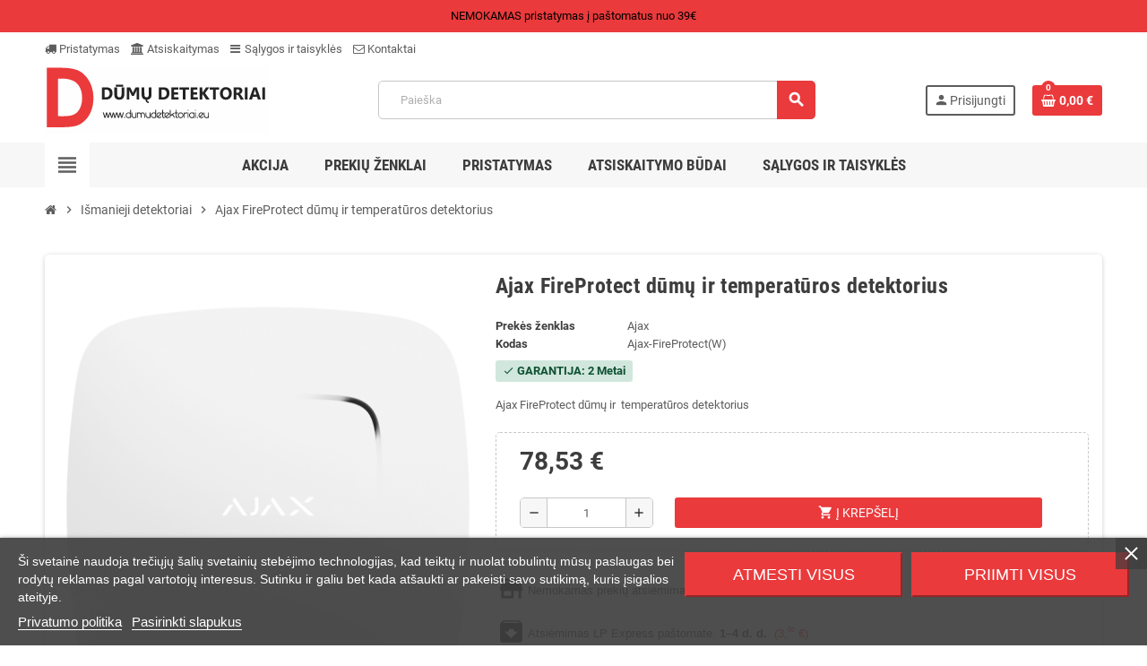

--- FILE ---
content_type: text/html; charset=utf-8
request_url: https://www.dumudetektoriai.eu/ismanieji-detektoriai/128-ajax-fireprotect-dumu-ir-temperaturos-detektorius.html
body_size: 32435
content:
<!doctype html>
<html lang="lt-LT">
  <head>
    
      
  <meta charset="utf-8">
  <meta name="theme-color" content="#f9f2e8">


  <meta http-equiv="x-ua-compatible" content="ie=edge">



  <title>Ajax FireProtect dūmų ir  temperatūros detektorius</title>
  
    
  
  <meta name="description" content="Ajax FireProtect dūmų ir  temperatūros detektorius">
  <meta name="keywords" content="">
        <link rel="canonical" href="https://www.dumudetektoriai.eu/ismanieji-detektoriai/128-ajax-fireprotect-dumu-ir-temperaturos-detektorius.html">
    
                

  
    <script type="application/ld+json">
  {
    "@context": "https://schema.org",
    "@type": "Organization",
    "name" : "Dumudetektoriai.eu",
          "logo": {
        "@type": "ImageObject",
        "url":"https://www.dumudetektoriai.eu/img/logo-1746048371.jpg"
      },
        "url" : "https://www.dumudetektoriai.eu/"
  }
</script>

<script type="application/ld+json">
  {
    "@context": "https://schema.org",
    "@type": "WebPage",
    "isPartOf": {
      "@type": "WebSite",
      "url":  "https://www.dumudetektoriai.eu/",
      "name": "Dumudetektoriai.eu"
    },
    "name": "Ajax FireProtect dūmų ir  temperatūros detektorius",
    "url":  "https://www.dumudetektoriai.eu/ismanieji-detektoriai/128-ajax-fireprotect-dumu-ir-temperaturos-detektorius.html"
  }
</script>


  <script type="application/ld+json">
    {
      "@context": "https://schema.org",
      "@type": "BreadcrumbList",
      "itemListElement": [
                  {
            "@type": "ListItem",
            "position": 1,
            "name": "Pagrindinis",
            "item": "https://www.dumudetektoriai.eu/"
          },                  {
            "@type": "ListItem",
            "position": 2,
            "name": "Išmanieji detektoriai",
            "item": "https://www.dumudetektoriai.eu/45-ismanieji-detektoriai"
          },                  {
            "@type": "ListItem",
            "position": 3,
            "name": "Ajax FireProtect dūmų ir  temperatūros detektorius",
            "item": "https://www.dumudetektoriai.eu/ismanieji-detektoriai/128-ajax-fireprotect-dumu-ir-temperaturos-detektorius.html"
          }              ]
    }
  </script>
  
  
  
      <script type="application/ld+json">
  {
    "@context": "https://schema.org/",
    "@type": "Product",
    "name": "Ajax FireProtect dūmų ir  temperatūros detektorius",
    "description": "Ajax FireProtect dūmų ir  temperatūros detektorius",
    "category": "Išmanieji detektoriai",
    "image" :"https://www.dumudetektoriai.eu/695-home_default/ajax-fireprotect-dumu-ir-temperaturos-detektorius.jpg",    "sku": "Ajax-FireProtect(W)",
    "mpn": "Ajax-FireProtect(W)"
        ,
    "brand": {
      "@type": "Brand",
      "name": "Ajax"
    }
            ,
    "weight": {
        "@context": "https://schema.org",
        "@type": "QuantitativeValue",
        "value": "0.220000",
        "unitCode": "kg"
    }
        ,
    "offers": {
      "@type": "Offer",
      "priceCurrency": "EUR",
      "name": "Ajax FireProtect dūmų ir  temperatūros detektorius",
      "price": "78.53",
      "url": "https://www.dumudetektoriai.eu/ismanieji-detektoriai/128-ajax-fireprotect-dumu-ir-temperaturos-detektorius.html",
      "priceValidUntil": "2026-01-29",
              "image": ["https://www.dumudetektoriai.eu/695-large_default/ajax-fireprotect-dumu-ir-temperaturos-detektorius.jpg","https://www.dumudetektoriai.eu/662-large_default/ajax-fireprotect-dumu-ir-temperaturos-detektorius.jpg","https://www.dumudetektoriai.eu/660-large_default/ajax-fireprotect-dumu-ir-temperaturos-detektorius.jpg","https://www.dumudetektoriai.eu/664-large_default/ajax-fireprotect-dumu-ir-temperaturos-detektorius.jpg","https://www.dumudetektoriai.eu/658-large_default/ajax-fireprotect-dumu-ir-temperaturos-detektorius.jpg","https://www.dumudetektoriai.eu/699-large_default/ajax-fireprotect-dumu-ir-temperaturos-detektorius.jpg"],
            "sku": "Ajax-FireProtect(W)",
      "mpn": "Ajax-FireProtect(W)",
                        "availability": "https://schema.org/InStock",
      "seller": {
        "@type": "Organization",
        "name": "Dumudetektoriai.eu"
      }
    }
      }
</script>
  
  
    
  

  
    <meta property="og:title" content="Ajax FireProtect dūmų ir  temperatūros detektorius" />
    <meta property="og:description" content="Ajax FireProtect dūmų ir  temperatūros detektorius" />
    <meta property="og:url" content="https://www.dumudetektoriai.eu/ismanieji-detektoriai/128-ajax-fireprotect-dumu-ir-temperaturos-detektorius.html" />
    <meta property="og:site_name" content="Dumudetektoriai.eu" />
      



  <meta name="viewport" content="width=device-width, initial-scale=1, shrink-to-fit=no, maximum-scale=5">



  <link rel="icon" type="image/vnd.microsoft.icon" href="https://www.dumudetektoriai.eu/img/favicon.ico?1746048371">
  <link rel="shortcut icon" type="image/x-icon" href="https://www.dumudetektoriai.eu/img/favicon.ico?1746048371">



    <link rel="preload" href="https://www.dumudetektoriai.eu/themes/ZOneTheme/assets/fonts/cca377.woff" as="font" type="font/woff" crossorigin>
  <link rel="preload" href="https://www.dumudetektoriai.eu/themes/ZOneTheme/assets/fonts/b5a0a0.woff" as="font" type="font/woff" crossorigin>
  <link rel="preload" href="https://www.dumudetektoriai.eu/themes/ZOneTheme/assets/fonts/cff684.woff2" as="font" type="font/woff2" crossorigin>
  <link rel="preload" href="https://www.dumudetektoriai.eu/themes/ZOneTheme/assets/fonts/b1ea34.woff" as="font" type="font/woff" crossorigin>
  <link rel="preload" href="https://www.dumudetektoriai.eu/themes/ZOneTheme/assets/fonts/20fd17.woff2" as="font" type="font/woff2" crossorigin>
  <link rel="preload" href="https://www.dumudetektoriai.eu/themes/ZOneTheme/assets/fonts/63782d.woff" as="font" type="font/woff" crossorigin>
  <link rel="preload" href="https://www.dumudetektoriai.eu/themes/ZOneTheme/assets/fonts/657e60.woff" as="font" type="font/woff" crossorigin>



    <link rel="stylesheet" href="/modules/montonio/views/css/1.7/payment.css" type="text/css" media="all">
  <link rel="stylesheet" href="https://www.dumudetektoriai.eu/themes/ZOneTheme/assets/css/theme.css" type="text/css" media="all">
  <link rel="stylesheet" href="https://www.dumudetektoriai.eu/modules/ps_socialfollow/views/css/ps_socialfollow.css" type="text/css" media="all">
  <link rel="stylesheet" href="https://www.dumudetektoriai.eu/modules/dpdbaltics/views/css/front/product-carriers.css" type="text/css" media="all">
  <link rel="stylesheet" href="https://www.dumudetektoriai.eu/themes/ZOneTheme/modules/ps_searchbar/ps_searchbar.css" type="text/css" media="all">
  <link rel="stylesheet" href="https://www.dumudetektoriai.eu/modules/lgcookieslaw/views/css/plugins/tooltipster/tooltipster.bundle.min.css" type="text/css" media="all">
  <link rel="stylesheet" href="https://www.dumudetektoriai.eu/modules/lgcookieslaw/views/css/plugins/tooltipster/tooltipster.borderless.min.css" type="text/css" media="all">
  <link rel="stylesheet" href="https://www.dumudetektoriai.eu/modules/lgcookieslaw/views/css/lgcookieslaw_1_1.css" type="text/css" media="all">
  <link rel="stylesheet" href="https://www.dumudetektoriai.eu/modules/lgcookieslaw/views/css/front.css" type="text/css" media="all">
  <link rel="stylesheet" href="https://www.dumudetektoriai.eu/themes/ZOneTheme/modules/productcomments/views/css/productcomments.css" type="text/css" media="all">
  <link rel="stylesheet" href="https://www.dumudetektoriai.eu/modules/advancedemailguard/views/css/front.css" type="text/css" media="all">
  <link rel="stylesheet" href="https://www.dumudetektoriai.eu/js/jquery/ui/themes/base/minified/jquery-ui.min.css" type="text/css" media="all">
  <link rel="stylesheet" href="https://www.dumudetektoriai.eu/js/jquery/ui/themes/base/minified/jquery.ui.theme.min.css" type="text/css" media="all">
  <link rel="stylesheet" href="https://www.dumudetektoriai.eu/themes/ZOneTheme/modules/blockwishlist/public/wishlist.css" type="text/css" media="all">
  <link rel="stylesheet" href="https://www.dumudetektoriai.eu/js/jquery/plugins/fancybox/jquery.fancybox.css" type="text/css" media="all">
  <link rel="stylesheet" href="https://www.dumudetektoriai.eu/themes/ZOneTheme/assets/css/custom.css" type="text/css" media="all">




    <script type="text/javascript">
        var AdvancedEmailGuardData = {"meta":{"isGDPREnabled":true,"isLegacyOPCEnabled":false,"isLegacyMAModuleEnabled":false,"validationError":null},"settings":{"recaptcha":{"type":"v2_cbx","key":"6LeuUlwUAAAAAOLjrE3Tofcd_jov8wImsVEZPYGM","forms":{"contact_us":{"size":"normal","align":"offset","offset":3},"register":{"size":"normal","align":"center","offset":1}},"language":"shop","theme":"light","position":"bottomright","hidden":false,"deferred":false}},"context":{"ps":{"v17":true,"v17pc":true,"v17ch":true,"v16":false,"v161":false,"v15":false},"languageCode":"lt","pageName":"product"},"trans":{"genericError":"An error occurred, please try again."}};
        var blockwishlistController = "https:\/\/www.dumudetektoriai.eu\/module\/blockwishlist\/action";
        var dpd_carrier_ids = [];
        var lapinas_img = "https:\/\/www.dumudetektoriai.eu\/modules\/dpdbaltics\/views\/img\/lapinas.png";
        var lapinas_text = "Sustainable";
        var prestashop = {"cart":{"products":[],"totals":{"total":{"type":"total","label":"Viso","amount":0,"value":"0,00\u00a0\u20ac"},"total_including_tax":{"type":"total","label":"Viso (su PVM)","amount":0,"value":"0,00\u00a0\u20ac"},"total_excluding_tax":{"type":"total","label":"Viso (be PVM)","amount":0,"value":"0,00\u00a0\u20ac"}},"subtotals":{"products":{"type":"products","label":"Tarpin\u0117 suma","amount":0,"value":"0,00\u00a0\u20ac"},"discounts":null,"shipping":{"type":"shipping","label":"Pristatymas","amount":0,"value":""},"tax":null},"products_count":0,"summary_string":"0 preki\u0173","vouchers":{"allowed":1,"added":[]},"discounts":[],"minimalPurchase":0,"minimalPurchaseRequired":""},"currency":{"id":1,"name":"Euras","iso_code":"EUR","iso_code_num":"978","sign":"\u20ac"},"customer":{"lastname":null,"firstname":null,"email":null,"birthday":null,"newsletter":null,"newsletter_date_add":null,"optin":null,"website":null,"company":null,"siret":null,"ape":null,"is_logged":false,"gender":{"type":null,"name":null},"addresses":[]},"country":{"id_zone":"1","id_currency":"0","call_prefix":"370","iso_code":"LT","active":"1","contains_states":"0","need_identification_number":"0","need_zip_code":"1","zip_code_format":"NNNNN","display_tax_label":"0","name":"Lietuva","id":130},"language":{"name":"lietuvi\u0173 kalba (Lithuanian)","iso_code":"lt","locale":"lt-LT","language_code":"lt-lt","active":"1","is_rtl":"0","date_format_lite":"Y-m-d","date_format_full":"Y-m-d H:i:s","id":2},"page":{"title":"","canonical":"https:\/\/www.dumudetektoriai.eu\/ismanieji-detektoriai\/128-ajax-fireprotect-dumu-ir-temperaturos-detektorius.html","meta":{"title":"Ajax FireProtect d\u016bm\u0173 ir  temperat\u016bros detektorius","description":"Ajax FireProtect d\u016bm\u0173 ir  temperat\u016bros detektorius","keywords":"","robots":"index"},"page_name":"product","body_classes":{"lang-lt":true,"lang-rtl":false,"country-LT":true,"currency-EUR":true,"layout-full-width":true,"page-product":true,"tax-display-disabled":true,"page-customer-account":false,"product-id-128":true,"product-Ajax FireProtect d\u016bm\u0173 ir  temperat\u016bros detektorius":true,"product-id-category-45":true,"product-id-manufacturer-22":true,"product-id-supplier-5":true,"product-available-for-order":true},"admin_notifications":[],"password-policy":{"feedbacks":{"0":"Labai silpnas","1":"Silpnas","2":"Vidutinis","3":"Stiprus","4":"Labai stiprus","Straight rows of keys are easy to guess":"Klaviat\u016bros eilut\u0117s sekas lengva atsp\u0117ti","Short keyboard patterns are easy to guess":"Trumpus klaviat\u016bros \u0161ablonus lengva atsp\u0117ti","Use a longer keyboard pattern with more turns":"Naudoti ilgesn\u012f klaviat\u016bros model\u012f su daugiau apsuk\u0173","Repeats like \"aaa\" are easy to guess":"Pakartojimus, tokius kaip \u201eaaa\u201c, lengva atsp\u0117ti","Repeats like \"abcabcabc\" are only slightly harder to guess than \"abc\"":"Pasikartojimus, tokius kaip \u201eabcabcabc\u201c, atsp\u0117ti yra tik \u0161iek tiek sunkiau nei \u201eabc\u201c","Sequences like abc or 6543 are easy to guess":"Sekas, tokias kaip \"abc\" arba \"6543\", yra lengva atsp\u0117ti","Recent years are easy to guess":"Einamuosius metus lengva atsp\u0117ti","Dates are often easy to guess":"Datas da\u017enai nesunku atsp\u0117ti","This is a top-10 common password":"Tai yra vienas i\u0161 10 pa\u010di\u0173 populiariausi\u0173 slapta\u017eod\u017ei\u0173","This is a top-100 common password":"Tai yra vienas i\u0161 100 pa\u010di\u0173 populiariausi\u0173 slapta\u017eod\u017ei\u0173","This is a very common password":"Tai labai da\u017enai pasikartojantis slapta\u017eodis","This is similar to a commonly used password":"\u0160is yra pana\u0161us \u012f da\u017enai pasikartojant\u012f slapta\u017eod\u012f","A word by itself is easy to guess":"\u017dodis yra lengvai atsp\u0117jamas","Names and surnames by themselves are easy to guess":"Vardus ir pavardes lengva atsp\u0117ti","Common names and surnames are easy to guess":"\u012eprastus vardus ir pavardes lengva atsp\u0117ti","Use a few words, avoid common phrases":"Naudokite kelis \u017eod\u017eius, venkite da\u017enai naudojam\u0173 frazi\u0173","No need for symbols, digits, or uppercase letters":"Neb\u016btini simboliai, skai\u010diai, ar did\u017eiosios raid\u0117s","Avoid repeated words and characters":"Venkite pasikartojan\u010di\u0173 \u017eod\u017ei\u0173 ir simboli\u0173","Avoid sequences":"Venkite sek\u0173","Avoid recent years":"Venkite naudoti einamuosius metus","Avoid years that are associated with you":"Venkite naudoti metus, kurie yra susij\u0119 su jumis","Avoid dates and years that are associated with you":"Venkite naudoti datas ir metus, kurie yra susij\u0119 su jumis","Capitalization doesn't help very much":"Did\u017eiosios raid\u0117s nelabai pad\u0117s","All-uppercase is almost as easy to guess as all-lowercase":"Visas did\u017ei\u0105sias raides atsp\u0117ti beveik taip pat lengva, kaip ir ma\u017e\u0105sias","Reversed words aren't much harder to guess":"Atvirk\u0161tinius \u017eod\u017eius atsp\u0117ti n\u0117ra labai sunku","Predictable substitutions like '@' instead of 'a' don't help very much":"Nusp\u0117jami pakaitalai, tokie kaip \u201e@\u201c vietoj \u201ea\u201c, nelabai padeda","Add another word or two. Uncommon words are better.":"Prid\u0117kite dar vien\u0105 ar du \u017eod\u017eius. Retai naudojami \u017eod\u017eiai yra geresni."}}},"shop":{"name":"Dumudetektoriai.eu","logo":"https:\/\/www.dumudetektoriai.eu\/img\/logo-1746048371.jpg","stores_icon":"https:\/\/www.dumudetektoriai.eu\/img\/logo_stores.png","favicon":"https:\/\/www.dumudetektoriai.eu\/img\/favicon.ico"},"core_js_public_path":"\/themes\/","urls":{"base_url":"https:\/\/www.dumudetektoriai.eu\/","current_url":"https:\/\/www.dumudetektoriai.eu\/ismanieji-detektoriai\/128-ajax-fireprotect-dumu-ir-temperaturos-detektorius.html","shop_domain_url":"https:\/\/www.dumudetektoriai.eu","img_ps_url":"https:\/\/www.dumudetektoriai.eu\/img\/","img_cat_url":"https:\/\/www.dumudetektoriai.eu\/img\/c\/","img_lang_url":"https:\/\/www.dumudetektoriai.eu\/img\/l\/","img_prod_url":"https:\/\/www.dumudetektoriai.eu\/img\/p\/","img_manu_url":"https:\/\/www.dumudetektoriai.eu\/img\/m\/","img_sup_url":"https:\/\/www.dumudetektoriai.eu\/img\/su\/","img_ship_url":"https:\/\/www.dumudetektoriai.eu\/img\/s\/","img_store_url":"https:\/\/www.dumudetektoriai.eu\/img\/st\/","img_col_url":"https:\/\/www.dumudetektoriai.eu\/img\/co\/","img_url":"https:\/\/www.dumudetektoriai.eu\/themes\/ZOneTheme\/assets\/img\/","css_url":"https:\/\/www.dumudetektoriai.eu\/themes\/ZOneTheme\/assets\/css\/","js_url":"https:\/\/www.dumudetektoriai.eu\/themes\/ZOneTheme\/assets\/js\/","pic_url":"https:\/\/www.dumudetektoriai.eu\/upload\/","theme_assets":"https:\/\/www.dumudetektoriai.eu\/themes\/ZOneTheme\/assets\/","theme_dir":"https:\/\/www.dumudetektoriai.eu\/themes\/ZOneTheme\/","pages":{"address":"https:\/\/www.dumudetektoriai.eu\/adresas","addresses":"https:\/\/www.dumudetektoriai.eu\/adresai","authentication":"https:\/\/www.dumudetektoriai.eu\/prisijungimas","manufacturer":"https:\/\/www.dumudetektoriai.eu\/prekiu-zenklai","cart":"https:\/\/www.dumudetektoriai.eu\/krepselis","category":"https:\/\/www.dumudetektoriai.eu\/index.php?controller=category","cms":"https:\/\/www.dumudetektoriai.eu\/index.php?controller=cms","contact":"https:\/\/www.dumudetektoriai.eu\/susisiekite-su-mumis","discount":"https:\/\/www.dumudetektoriai.eu\/nuolaida","guest_tracking":"https:\/\/www.dumudetektoriai.eu\/svecio-paskyra","history":"https:\/\/www.dumudetektoriai.eu\/uzsakymo-istorija","identity":"https:\/\/www.dumudetektoriai.eu\/asmenine-informacija","index":"https:\/\/www.dumudetektoriai.eu\/","my_account":"https:\/\/www.dumudetektoriai.eu\/mano-paskyra","order_confirmation":"https:\/\/www.dumudetektoriai.eu\/uzsakymo-patvirtinimas","order_detail":"https:\/\/www.dumudetektoriai.eu\/index.php?controller=order-detail","order_follow":"https:\/\/www.dumudetektoriai.eu\/uzsakymo-sekimas","order":"https:\/\/www.dumudetektoriai.eu\/uzsakymas","order_return":"https:\/\/www.dumudetektoriai.eu\/index.php?controller=order-return","order_slip":"https:\/\/www.dumudetektoriai.eu\/grazinimas","pagenotfound":"https:\/\/www.dumudetektoriai.eu\/Puslapis-nerastas","password":"https:\/\/www.dumudetektoriai.eu\/slaptazodzio-atkurimas","pdf_invoice":"https:\/\/www.dumudetektoriai.eu\/index.php?controller=pdf-invoice","pdf_order_return":"https:\/\/www.dumudetektoriai.eu\/index.php?controller=pdf-order-return","pdf_order_slip":"https:\/\/www.dumudetektoriai.eu\/index.php?controller=pdf-order-slip","prices_drop":"https:\/\/www.dumudetektoriai.eu\/sumazinta-kaina","product":"https:\/\/www.dumudetektoriai.eu\/index.php?controller=product","registration":"https:\/\/www.dumudetektoriai.eu\/index.php?controller=registration","search":"https:\/\/www.dumudetektoriai.eu\/paieska","sitemap":"https:\/\/www.dumudetektoriai.eu\/svetaines-struktura","stores":"https:\/\/www.dumudetektoriai.eu\/parduotuves","supplier":"https:\/\/www.dumudetektoriai.eu\/tiekejai","new_products":"https:\/\/www.dumudetektoriai.eu\/naujos-prekes","brands":"https:\/\/www.dumudetektoriai.eu\/prekiu-zenklai","register":"https:\/\/www.dumudetektoriai.eu\/index.php?controller=registration","order_login":"https:\/\/www.dumudetektoriai.eu\/uzsakymas?login=1"},"alternative_langs":[],"actions":{"logout":"https:\/\/www.dumudetektoriai.eu\/?mylogout="},"no_picture_image":{"bySize":{"cart_default":{"url":"https:\/\/www.dumudetektoriai.eu\/img\/p\/lt-default-cart_default.jpg","width":90,"height":90},"small_default":{"url":"https:\/\/www.dumudetektoriai.eu\/img\/p\/lt-default-small_default.jpg","width":90,"height":90},"home_default":{"url":"https:\/\/www.dumudetektoriai.eu\/img\/p\/lt-default-home_default.jpg","width":280,"height":280},"medium_default":{"url":"https:\/\/www.dumudetektoriai.eu\/img\/p\/lt-default-medium_default.jpg","width":450,"height":450},"large_default":{"url":"https:\/\/www.dumudetektoriai.eu\/img\/p\/lt-default-large_default.jpg","width":800,"height":800}},"small":{"url":"https:\/\/www.dumudetektoriai.eu\/img\/p\/lt-default-cart_default.jpg","width":90,"height":90},"medium":{"url":"https:\/\/www.dumudetektoriai.eu\/img\/p\/lt-default-home_default.jpg","width":280,"height":280},"large":{"url":"https:\/\/www.dumudetektoriai.eu\/img\/p\/lt-default-large_default.jpg","width":800,"height":800},"legend":""}},"configuration":{"display_taxes_label":false,"display_prices_tax_incl":true,"is_catalog":false,"show_prices":true,"opt_in":{"partner":false},"quantity_discount":{"type":"discount","label":"Vieneto nuolaida"},"voucher_enabled":1,"return_enabled":0},"field_required":[],"breadcrumb":{"links":[{"title":"Pagrindinis","url":"https:\/\/www.dumudetektoriai.eu\/"},{"title":"I\u0161manieji detektoriai","url":"https:\/\/www.dumudetektoriai.eu\/45-ismanieji-detektoriai"},{"title":"Ajax FireProtect d\u016bm\u0173 ir  temperat\u016bros detektorius","url":"https:\/\/www.dumudetektoriai.eu\/ismanieji-detektoriai\/128-ajax-fireprotect-dumu-ir-temperaturos-detektorius.html"}],"count":3},"link":{"protocol_link":"https:\/\/","protocol_content":"https:\/\/"},"time":1768360362,"static_token":"7e811bcfef302dae270fb6093f0ec5d4","token":"96fb1e0c4c6cd9df0115b836ce035c7e","debug":false,"modules":{"zonethememanager":{"progress_bar":0,"boxed_layout":false,"lazy_loading":false,"sidebar_cart":1,"sidebar_navigation":1,"product_countdown":0,"svg_logo":"https:\/\/www.dumudetektoriai.eu\/img\/1745783199.svg","svg_width":"250px","sticky_menu":1,"sticky_mobile":0,"mobile_megamenu":false,"product_quickview":0,"product_addtocart":1,"product_details":1,"product_grid_columns":3,"body_classes":"no-customer-address pg-eal pg-bnl","is_mobile":false,"product_grid_desc":"","product_grid_available":1,"product_grid_colors":0,"cat_image":0,"cat_description":0,"cat_expand_desc":0,"cat_subcategories":1,"cat_default_view":"grid","product_info_layout":"tabs","product_qty_add_inline":true,"product_actions_position":false,"product_image_zoom":1,"product_attr_combinations":false,"product_attr_swatches":true,"product_attr_default":false,"checkout_login_first":0,"is_quickview":false,"ps_legalcompliance_spl":false,"enabled_pm_advancedsearch4":false,"psDimensionUnit":"cm","assetsFonts":"https:\/\/www.dumudetektoriai.eu\/themes\/ZOneTheme\/assets\/fonts\/"}}};
        var productsAlreadyTagged = [];
        var psemailsubscription_subscription = "https:\/\/www.dumudetektoriai.eu\/module\/ps_emailsubscription\/subscription";
        var removeFromWishlistUrl = "https:\/\/www.dumudetektoriai.eu\/module\/blockwishlist\/action?action=deleteProductFromWishlist";
        var varBreadcrumbLinks = ["https:\/\/www.dumudetektoriai.eu\/","https:\/\/www.dumudetektoriai.eu\/45-ismanieji-detektoriai","https:\/\/www.dumudetektoriai.eu\/ismanieji-detektoriai\/128-ajax-fireprotect-dumu-ir-temperaturos-detektorius.html"];
        var varCategoryTreeController = "https:\/\/www.dumudetektoriai.eu\/module\/zonethememanager\/categoryTree";
        var varGetFinalDateController = "https:\/\/www.dumudetektoriai.eu\/module\/zonethememanager\/getFinalDate";
        var varGetFinalDateMiniatureController = "https:\/\/www.dumudetektoriai.eu\/module\/zonethememanager\/getFinalDateMiniature";
        var varMenuDropdownContentController = "https:\/\/www.dumudetektoriai.eu\/module\/zonemegamenu\/menuDropdownContent";
        var varPSAjaxCart = 1;
        var varProductCommentGradeController = "https:\/\/www.dumudetektoriai.eu\/module\/zonethememanager\/CommentGrade";
        var wishlistAddProductToCartUrl = "https:\/\/www.dumudetektoriai.eu\/module\/blockwishlist\/action?action=addProductToCart";
        var wishlistUrl = "https:\/\/www.dumudetektoriai.eu\/module\/blockwishlist\/view";
      </script>





  
<script type="text/javascript">
    var lgcookieslaw_consent_mode = 0;
    var lgcookieslaw_banner_url_ajax_controller = "https://www.dumudetektoriai.eu/module/lgcookieslaw/ajax";     var lgcookieslaw_cookie_values = null;     var lgcookieslaw_saved_preferences = 0;
    var lgcookieslaw_ajax_calls_token = "d49d7c39817f0ae95201469f6903d9eb";
    var lgcookieslaw_reload = 0;
    var lgcookieslaw_block_navigation = 0;
    var lgcookieslaw_banner_position = 2;
    var lgcookieslaw_show_fixed_button = 1;
    var lgcookieslaw_save_user_consent = 1;
    var lgcookieslaw_reject_cookies_when_closing_banner = 0;
</script>


<style type="text/css">a, .btn-outline-primary, .btn-outline-primary.disabled, .btn-outline-primary:disabled, .btn-link, .page-link, .text-primary, .products-selection .total-products p, .products-selection .products-sort-order .product-display .display-select .selected, #header .left-nav-trigger .left-nav-icon, #footer .footer-about-us .fa, #footer .footer-about-us .material-icons, .feature .material-icons, .feature .fa, .feature2 a:hover {color: #5d5d5d} .btn-primary, .btn-primary.disabled, .btn-primary:disabled, .btn-outline-primary:hover, .btn-outline-primary:not(:disabled):not(.disabled):active, .btn-outline-primary:not(:disabled):not(.disabled).active, .show > .btn-outline-primary.dropdown-toggle, .nav-pills .nav-link.active, .nav-pills .show > .nav-link, .page-item.active .page-link, .badge-primary, .progress-bar, .list-group-item.active, .bg-primary, .btn.btn-primary, .btn.btn-primary.disabled, .btn.btn-primary:disabled, .group-span-filestyle .btn-default, .group-span-filestyle .bootstrap-touchspin .btn-touchspin, .bootstrap-touchspin .group-span-filestyle .btn-touchspin, .pagination .page-list .current a, .add-to-cart, .add-to-cart.disabled, .add-to-cart:disabled, .sidebar-currency .currency-list .current .dropdown-item, .sidebar-language .language-list .current .dropdown-item, .pace .pace-progress, .pace-bounce .pace-activity, #header .mobile-header-version .mobile-menu-icon, .banner3:hover, #product-comments-list-pagination ul li.active span {background-color: #5d5d5d} .btn-primary, .btn-primary.disabled, .btn-primary:disabled, .btn-outline-primary, .btn-outline-primary:hover, .btn-outline-primary:not(:disabled):not(.disabled):active, .btn-outline-primary:not(:disabled):not(.disabled).active, .show > .btn-outline-primary.dropdown-toggle, .page-item.active .page-link, .list-group-item.active, .border-primary, .product-combinations .combination-item.active .switch-cbnt, .product-swatches .swatches-list > li.selected > span, .pace .pace-activity {border-color: #5d5d5d} .btn-primary:hover, .btn-primary:focus, .btn.btn-primary:hover, .btn-primary:not(:disabled):not(.disabled):active, .btn-primary:not(:disabled):not(.disabled).active, .btn.btn-primary:not(:disabled):not(.disabled):active, .btn.btn-primary:not(:disabled):not(.disabled).active, .add-to-cart:hover, .add-to-cart:not(:disabled):not(.disabled):active, .add-to-cart:not(:disabled):not(.disabled).active {background-color: #434343} a:hover, .btn-link:hover, .page-link:hover, .btn-teriary:hover, .btn.btn-teriary:hover, .ui-autocomplete.ui-menu .ui-menu-item .ui-state-focus, .ui-autocomplete.ui-menu .ui-menu-item .ui-state-hover, .dropdown .expand-more:hover, .dropdown a.expand-more:hover, .dropdown-item:hover, .dropdown-item:focus, .checkout-step-order .step-part .edit, .checkout-step-order .step-part.current .part-icon, .checkout-step-order .step-part.current.reachable.complete .part-icon, .page-my-account #content .links a:hover, .active-filters .filter-block .material-icons, .product-price, .price-total, .product-name a:hover, a.product-name:hover, .product-list .product-miniature .grid-hover-btn a, .product-list .product-miniature .grid-hover-btn button, .wishlist-button-add.wishlist-button-product, .main-product-details .product-cover .layer .zoom-in, #product-modal .arrows, .cart-items-review .product-line-grid .product-prices .qty, .st-menu-close:hover, .aone-slideshow .nivoSlider .nivo-directionNav .nivo-prevNav, .aone-slideshow .nivoSlider .nivo-directionNav .nivo-nextNav, #header .left-nav-trigger .left-nav-icon:hover, .feature a:hover, .feature2 .material-icons, .feature2 .fa, .icon-link:hover {color: #ea3a3c} .custom-checkbox input[type="checkbox"]:hover + .check-shape, .custom-radio input[type="radio"]:hover + .check-shape, .custom-checkbox input[type="checkbox"]:checked + .check-shape, .custom-radio input[type="radio"]:checked + .check-shape, .custom-checkbox .check-shape.color .check-circle, .custom-radio .check-shape.color .check-circle, .category-tree > ul > li > a:hover:before, .main-product-details .product-images li.thumb-container .thumb.selected, .product-swatches .swatches-list > li.selected > span.color .check-circle, #product-modal .product-images img.selected, .anav-top .acategory-content .category-subs li a:hover:before, .aone-slideshow .nivoSlider .nivo-controlNav a.active, .banner2 a:before {border-color: #ea3a3c} .custom-checkbox input[type="checkbox"]:checked + .check-shape, .custom-radio input[type="radio"]:checked + .check-shape, .category-tree > ul > li > a:hover:before, .discount-percentage, .discount-amount, .product-flags .product-flag.discount span, .product-flags .product-flag.on-sale span, .add-to-cart.added:after, .main-product-details .scroll-box-arrows .left, .main-product-details .scroll-box-arrows .right, .cart-preview .cart-header .cart-products-count, .slick-prev, .slick-next, .slick-dots li button, .anav-top .acategory-content .category-subs li a:hover:before, .aone-slideshow .nivoSlider .nivo-controlNav a, .aone-popupnewsletter button.close, #header .sticky-icon-cart .cart-products-count, #scrollTopButton .scroll-button, .typoImageSlider .scrollArrows .left, .typoImageSlider .scrollArrows .right {background-color: #ea3a3c} .header-banner a:hover, .header-nav a:not(.dropdown-item):hover, .main-header a:not(.dropdown-item):hover, .header-nav .dropdown .expand-more:hover, .checkout-header-right a:not(.dropdown-item):hover {color: #ea3a3c} .anav-top .amenu-item:hover .amenu-link, .anav-top .amenu-link:hover {color: #ea3a3c} .anav-top .adropdown a:hover, .anav-top .acategory-content .category-title a:hover, .anav-top .aproduct-content .product-name a:hover, .anav-top .amanufacturer-content .brand-name a:hover {color: #ea3a3c} .anav-top .acategory-content .category-subs li a:hover:before {border-color: #ea3a3c} .anav-top .acategory-content .category-subs li a:hover:before {background-color: #ea3a3c} #footer {background-color: #232323} #footer, #footer .label, #footer label {color: #ffffff} #footer .footer-main .h4, #footer .footer-about-us .fa, #footer .footer-about-us .material-icons {color: #ffffff} #footer a:hover {color: #ea3a3c} #footer .footer-bottom {background-color: #373a3c} #wrapper {background-color: #ffffff} .icon-link:hover, .checkout-step-order .step-part .edit, .active-filters .filter-block .material-icons, .product-list .product-miniature .grid-hover-btn a, .product-list .product-miniature .grid-hover-btn button, .wishlist-button-add.wishlist-button-product, .main-product-details .product-cover .layer .zoom-in, #product-modal .arrows, .st-menu-close:hover, .aone-slideshow .nivoSlider .nivo-directionNav .nivo-prevNav, .aone-slideshow .nivoSlider .nivo-directionNav .nivo-nextNav {color: #ea3a3c} .add-to-cart.added:after, .main-product-details .scroll-box-arrows .left, .main-product-details .scroll-box-arrows .right, .slick-prev, .slick-next, .slick-dots li button, .aone-slideshow .nivoSlider .nivo-controlNav a, .aone-popupnewsletter button.close, #scrollTopButton .scroll-button, .typoImageSlider .scrollArrows .left, .typoImageSlider .scrollArrows .right {background-color: #ea3a3c} .aone-slideshow .nivoSlider .nivo-controlNav a.active {border-color: #ea3a3c} .btn-primary, .btn-primary.disabled, .btn-primary:disabled, .btn.btn-primary, .btn.btn-primary.disabled, .btn.btn-primary:disabled, .add-to-cart, .add-to-cart.disabled, .add-to-cart:disabled, #header .mobile-header-version .mobile-menu-icon {background-color: #ea3a3c} .btn-primary, .btn-primary.disabled, .btn-primary:disabled {border-color: #ea3a3c} .btn-primary:hover, .btn-primary:focus, .btn.btn-primary:hover, .btn-primary:not(:disabled):not(.disabled):active, .btn-primary:not(:disabled):not(.disabled).active, .btn.btn-primary:not(:disabled):not(.disabled):active, .btn.btn-primary:not(:disabled):not(.disabled).active, .add-to-cart:hover, .add-to-cart:not(:disabled):not(.disabled):active, .add-to-cart:not(:disabled):not(.disabled).active {background-color: #da1719} .product-name a:hover, a.product-name:hover {color: #ea3a3c} .product-list .grid .product-miniature .product-name {background-color: #ffffff} .product-price, .price-total {color: #3d3d3d} </style>

<style type="text/css">#header .header-logo .logo {
  max-height: 73px;
}
.product-list .grid .product-miniature .product-container {
  height: 100%;
  display: flex;
  flex-direction: column;
}
.product-list .grid .product-miniature .first-block {
  flex: none;
}
.product-list .grid .product-miniature .second-third-block {
  flex: 1;
  display: flex;
  flex-direction: column;
}
.product-list .grid .product-miniature .second-third-block .third-block {
  flex: none;
}
.product-list .grid .product-miniature .second-third-block .second-block {
  flex: 1;
}</style>




    
  <meta property="og:type" content="product">
      <meta property="og:image" content="https://www.dumudetektoriai.eu/695-large_default/ajax-fireprotect-dumu-ir-temperaturos-detektorius.jpg">
  
      <meta property="product:pretax_price:amount" content="64.900825">
    <meta property="product:pretax_price:currency" content="EUR">
    <meta property="product:price:amount" content="78.53">
    <meta property="product:price:currency" content="EUR">
        <meta property="product:weight:value" content="0.220000">
    <meta property="product:weight:units" content="kg">
  
  </head>

  <body id="product"
    class="st-wrapper lang-lt country-lt currency-eur layout-full-width page-product tax-display-disabled product-id-128 product-ajax-fireprotect-dumu-ir--temperaturos-detektorius product-id-category-45 product-id-manufacturer-22 product-id-supplier-5 product-available-for-order
    no-customer-address pg-eal pg-bnl    "
  >
    
      
    

    
        <div class="st-menu st-effect-left" data-st-menu>
    <div class="st-menu-close d-flex" data-close-st-menu><i class="material-icons">close</i></div>
    <div class="st-menu-title h4">
      Prekių katalogas
    </div>

          <div class="js-sidebar-category-tree sidebar-menu">
  <div class="waiting-load-categories"></div>
</div>
    
    <div id="js-header-phone-sidebar" class="sidebar-header-phone js-hidden"></div>
    <div id="js-account-sidebar" class="sidebar-account text-center user-info js-hidden"></div>
    <div id="js-language-sidebar" class="sidebar-language js-hidden"></div>
    <div id="js-left-currency-sidebar" class="sidebar-currency js-hidden"></div>
  </div>
    

    <main id="page" class="st-pusher ">

      
              

      <header id="header">
        
          
  <!-- desktop header -->
  <div class="desktop-header-version">
    
      <div class="header-banner clearfix">
        <div class="header-event-banner" style="background-color: #ea3a3c;">
  <div class="container">
    <div class="header-event-banner-wrapper">
      <p><span style="color: #000000;">NEMOKAMAS pristatymas į paštomatus nuo 39€</span></p>
    </div>
  </div>
</div>


      </div>
    

    
      <div class="header-nav clearfix">
        <div class="container">
          <div class="header-nav-wrapper d-flex align-items-center justify-content-between">
            <div class="left-nav d-flex">
              <div class="header-phone js-header-phone-source">
	<ul>
<li><a href="http://www.dumudetektoriai.eu/content/13-pristatymas"><i class="fa fa-truck"></i> Pristatymas</a></li>
<li><a href="http://www.dumudetektoriai.eu/content/5-atsiskaitimo-budai"><i class="fa fa-bank"></i> Atsiskaitymas</a></li>
<li><a href="http://www.dumudetektoriai.eu/content/3-salygos-ir-taisykles"><i class="fa fa-bars"></i> Sąlygos ir taisyklės</a></li>
<li><a href="http://www.dumudetektoriai.eu/susisiekite-su-mumis"><i class="fa fa-envelope-o"></i> Kontaktai</a></li>
</ul>
</div>

            </div>
            <div class="right-nav d-flex">
              
            </div>
          </div>
        </div>
      </div>
    

    
      <div class="main-header clearfix">
        <div class="container">
          <div class="header-wrapper d-flex align-items-center">

            
              <div class="header-logo">
                
  <a href="https://www.dumudetektoriai.eu/" title="Dumudetektoriai.eu">
          <img class="svg-logo" src="https://www.dumudetektoriai.eu/img/1745783199.svg" style="width: 250px" alt="Dumudetektoriai.eu">
      </a>

              </div>
            

            
              <div class="header-right">
                <div class="display-top align-items-center d-flex flex-wrap flex-lg-nowrap justify-content-end">
                  <!-- Block search module TOP -->
<div class="searchbar-wrapper">
  <div id="search_widget" class="js-search-source" data-search-controller-url="//www.dumudetektoriai.eu/paieska">
    <div class="search-widget ui-front">
      <form method="get" action="//www.dumudetektoriai.eu/paieska">
        <input type="hidden" name="controller" value="search">
        <input class="form-control" type="text" name="s" value="" placeholder="Paieška" aria-label="Paieška">
        <button type="submit" class="btn-primary">
          <i class="material-icons search">search</i>
        </button>
      </form>
    </div>
  </div>
</div>
<!-- /Block search module TOP -->
<div class="customer-signin-module">
  <div class="user-info">
          <div class="js-account-source">
        <ul>
          <li>
            <div class="account-link">
              <a
                href="https://www.dumudetektoriai.eu/prisijungimas"
                title="Prisijungti prie savo paskyros"
                rel="nofollow"
              >
                <i class="material-icons">person</i><span>Prisijungti</span>
              </a>
            </div>
          </li>
        </ul>
      </div>
      </div>
</div><div class="shopping-cart-module">
  <div class="blockcart cart-preview" data-refresh-url="//www.dumudetektoriai.eu/module/ps_shoppingcart/ajax" data-sidebar-cart-trigger>
    <ul class="cart-header">
      <li data-header-cart-source>
        <a href="//www.dumudetektoriai.eu/krepselis?action=show" class="cart-link btn-primary" rel="nofollow" aria-label="Prekių krepšelio nuoroda, kurioje yra 0 prekė(-ės)">
          <span class="cart-design"><i class="fa fa-shopping-basket" aria-hidden="true"></i><span class="cart-products-count">0</span></span>
          <span class="cart-total-value">0,00 €</span>
        </a>
      </li>
    </ul>

          <div class="cart-dropdown" data-shopping-cart-source>
  <div class="cart-dropdown-wrapper">
    <div class="cart-title h4">Prekių krepšelis</div>
          <div class="no-items">
        Jūsų krepšelyje nėra prekių
      </div>
      </div>
  <div class="js-cart-update-quantity page-loading-overlay cart-overview-loading">
    <div class="page-loading-backdrop d-flex align-items-center justify-content-center">
      <span class="uil-spin-css"><span><span></span></span><span><span></span></span><span><span></span></span><span><span></span></span><span><span></span></span><span><span></span></span><span><span></span></span><span><span></span></span></span>
    </div>
  </div>
</div>
      </div>
</div>

                </div>
              </div>
            

          </div>
        </div>
      </div>
    

    
      <div class="header-bottom clearfix">
        <div class="header-main-menu" id="header-main-menu" data-sticky-menu>
          <div class="container">
            <div class="header-main-menu-wrapper">
                              <div class="left-nav-trigger" data-left-nav-trigger>
                  <div class="left-nav-icon d-flex align-items-center justify-content-center">
                    <i class="material-icons">view_headline</i>
                  </div>
                </div>
                            <div class="sticky-icon-cart" data-sticky-cart data-sidebar-cart-trigger></div>
                <div id="amegamenu" class="">
    <ul class="anav-top js-ajax-mega-menu">
          <li class="amenu-item  " data-id-menu="9">
        <a href="http://www.dumudetektoriai.eu/sumazinta-kaina" class="amenu-link" >                    <span>Akcija</span>
                  </a>
              </li>
          <li class="amenu-item plex " data-id-menu="13">
        <span class="amenu-link">                    <span> Prekių ženklai</span>
                  </span>
                  <div class="adropdown adrd3">
            <div class="js-dropdown-content" data-id-menu="13"></div>
          </div>
              </li>
          <li class="amenu-item  " data-id-menu="10">
        <a href="http://www.dumudetektoriai.eu/content/13-pristatymas" class="amenu-link" >                    <span>Pristatymas</span>
                  </a>
              </li>
          <li class="amenu-item  " data-id-menu="11">
        <a href="http://www.dumudetektoriai.eu/content/5-atsiskaitimo-budai" class="amenu-link" >                    <span>Atsiskaitymo būdai</span>
                  </a>
              </li>
          <li class="amenu-item  " data-id-menu="12">
        <a href="http://www.dumudetektoriai.eu/content/3-salygos-ir-taisykles" class="amenu-link" >                    <span>Sąlygos ir taisyklės</span>
                  </a>
              </li>
        </ul>
  </div>

            </div>
          </div>
        </div>
      </div>
    
  </div>



        
      </header>

      <section id="wrapper">
        
          
<nav class="breadcrumb-wrapper ">
  <div class="container">
    <ol class="breadcrumb" data-depth="3">
              
                      <li class="breadcrumb-item">
                                            <a href="https://www.dumudetektoriai.eu/" class="item-name">
                                      <i class="fa fa-home home" aria-hidden="true"></i>
                                      <span>Pagrindinis</span>
                </a>
                          </li>
                  
              
                      <li class="breadcrumb-item">
                              <span class="separator material-icons">chevron_right</span>
                                            <a href="https://www.dumudetektoriai.eu/45-ismanieji-detektoriai" class="item-name">
                                      <span>Išmanieji detektoriai</span>
                </a>
                          </li>
                  
              
                      <li class="breadcrumb-item">
                              <span class="separator material-icons">chevron_right</span>
                                            <span class="item-name">Ajax FireProtect dūmų ir  temperatūros detektorius</span>
                          </li>
                  
          </ol>
  </div>
</nav>
        

        
          
<aside id="notifications">
  <div class="notifications-container container">
    
    
    
      </div>
</aside>
        

        

        

        
          <div class="main-content">
            <div class="container">
              <div class="row ">

                

                
<div id="content-wrapper" class="js-content-wrapper center-column col-12">
  <div class="center-wrapper">
    

    
<section>

  
    <div class="main-product-details shadow-box md-bottom js-product-container" id="mainProduct">
                          
      <div class="row">
        
          <div class="product-left col-12 col-md-5 ">
            <section class="product-left-content">
              
                <div class="images-container">
  <div class="images-container-wrapper js-enable-zoom-image">
          
        
          <div class="product-cover sm-bottom">
            <picture class="js-main-zoom" data-zoom-image="https://www.dumudetektoriai.eu/695-large_default/ajax-fireprotect-dumu-ir-temperaturos-detektorius.jpg">
                                          <img
                src = "https://www.dumudetektoriai.eu/695-medium_default/ajax-fireprotect-dumu-ir-temperaturos-detektorius.jpg"
                class = "img-fluid js-qv-product-cover"
                alt = "Ajax FireProtect dūmų ir  temperatūros detektorius"
                data-id-image = "695"
                width = "450"
                height = "450"
              >
            </picture>
            <div class="layer d-flex align-items-center justify-content-center">
              <span class="zoom-in js-mfp-button"><i class="material-icons">zoom_out_map</i></span>
            </div>
          </div>
        

        
          
<div class="thumbs-list ">
  <div class="flex-scrollbox-wrapper js-product-thumbs-scrollbox">
    <ul class="product-images" id="js-zoom-gallery">
              <li class="thumb-container">
          <a
            class="thumb js-thumb selected"
            data-image="https://www.dumudetektoriai.eu/695-medium_default/ajax-fireprotect-dumu-ir-temperaturos-detektorius.jpg"
            data-image-sources="{&quot;jpg&quot;:&quot;https:\/\/www.dumudetektoriai.eu\/695-medium_default\/ajax-fireprotect-dumu-ir-temperaturos-detektorius.jpg&quot;}"            data-zoom-image="https://www.dumudetektoriai.eu/695-large_default/ajax-fireprotect-dumu-ir-temperaturos-detektorius.jpg"
            data-id-image="695"
          >
            <picture>
                                          <img
                src = "https://www.dumudetektoriai.eu/695-small_default/ajax-fireprotect-dumu-ir-temperaturos-detektorius.jpg"
                class = "img-fluid"
                alt = "Ajax FireProtect dūmų ir  temperatūros detektorius"
                width = "90"
                height = "90"
              >
            </picture>
          </a>
        </li>
              <li class="thumb-container">
          <a
            class="thumb js-thumb "
            data-image="https://www.dumudetektoriai.eu/662-medium_default/ajax-fireprotect-dumu-ir-temperaturos-detektorius.jpg"
            data-image-sources="{&quot;jpg&quot;:&quot;https:\/\/www.dumudetektoriai.eu\/662-medium_default\/ajax-fireprotect-dumu-ir-temperaturos-detektorius.jpg&quot;}"            data-zoom-image="https://www.dumudetektoriai.eu/662-large_default/ajax-fireprotect-dumu-ir-temperaturos-detektorius.jpg"
            data-id-image="662"
          >
            <picture>
                                          <img
                src = "https://www.dumudetektoriai.eu/662-small_default/ajax-fireprotect-dumu-ir-temperaturos-detektorius.jpg"
                class = "img-fluid"
                alt = "Ajax FireProtect dūmų ir  temperatūros detektorius"
                width = "90"
                height = "90"
              >
            </picture>
          </a>
        </li>
              <li class="thumb-container">
          <a
            class="thumb js-thumb "
            data-image="https://www.dumudetektoriai.eu/660-medium_default/ajax-fireprotect-dumu-ir-temperaturos-detektorius.jpg"
            data-image-sources="{&quot;jpg&quot;:&quot;https:\/\/www.dumudetektoriai.eu\/660-medium_default\/ajax-fireprotect-dumu-ir-temperaturos-detektorius.jpg&quot;}"            data-zoom-image="https://www.dumudetektoriai.eu/660-large_default/ajax-fireprotect-dumu-ir-temperaturos-detektorius.jpg"
            data-id-image="660"
          >
            <picture>
                                          <img
                src = "https://www.dumudetektoriai.eu/660-small_default/ajax-fireprotect-dumu-ir-temperaturos-detektorius.jpg"
                class = "img-fluid"
                alt = "Ajax FireProtect dūmų ir  temperatūros detektorius"
                width = "90"
                height = "90"
              >
            </picture>
          </a>
        </li>
              <li class="thumb-container">
          <a
            class="thumb js-thumb "
            data-image="https://www.dumudetektoriai.eu/664-medium_default/ajax-fireprotect-dumu-ir-temperaturos-detektorius.jpg"
            data-image-sources="{&quot;jpg&quot;:&quot;https:\/\/www.dumudetektoriai.eu\/664-medium_default\/ajax-fireprotect-dumu-ir-temperaturos-detektorius.jpg&quot;}"            data-zoom-image="https://www.dumudetektoriai.eu/664-large_default/ajax-fireprotect-dumu-ir-temperaturos-detektorius.jpg"
            data-id-image="664"
          >
            <picture>
                                          <img
                src = "https://www.dumudetektoriai.eu/664-small_default/ajax-fireprotect-dumu-ir-temperaturos-detektorius.jpg"
                class = "img-fluid"
                alt = "Ajax FireProtect dūmų ir  temperatūros detektorius"
                width = "90"
                height = "90"
              >
            </picture>
          </a>
        </li>
              <li class="thumb-container">
          <a
            class="thumb js-thumb "
            data-image="https://www.dumudetektoriai.eu/658-medium_default/ajax-fireprotect-dumu-ir-temperaturos-detektorius.jpg"
            data-image-sources="{&quot;jpg&quot;:&quot;https:\/\/www.dumudetektoriai.eu\/658-medium_default\/ajax-fireprotect-dumu-ir-temperaturos-detektorius.jpg&quot;}"            data-zoom-image="https://www.dumudetektoriai.eu/658-large_default/ajax-fireprotect-dumu-ir-temperaturos-detektorius.jpg"
            data-id-image="658"
          >
            <picture>
                                          <img
                src = "https://www.dumudetektoriai.eu/658-small_default/ajax-fireprotect-dumu-ir-temperaturos-detektorius.jpg"
                class = "img-fluid"
                alt = "Ajax FireProtect dūmų ir  temperatūros detektorius"
                width = "90"
                height = "90"
              >
            </picture>
          </a>
        </li>
              <li class="thumb-container">
          <a
            class="thumb js-thumb "
            data-image="https://www.dumudetektoriai.eu/699-medium_default/ajax-fireprotect-dumu-ir-temperaturos-detektorius.jpg"
            data-image-sources="{&quot;jpg&quot;:&quot;https:\/\/www.dumudetektoriai.eu\/699-medium_default\/ajax-fireprotect-dumu-ir-temperaturos-detektorius.jpg&quot;}"            data-zoom-image="https://www.dumudetektoriai.eu/699-large_default/ajax-fireprotect-dumu-ir-temperaturos-detektorius.jpg"
            data-id-image="699"
          >
            <picture>
                                          <img
                src = "https://www.dumudetektoriai.eu/699-small_default/ajax-fireprotect-dumu-ir-temperaturos-detektorius.jpg"
                class = "img-fluid"
                alt = "Ajax FireProtect dūmų ir  temperatūros detektorius"
                width = "90"
                height = "90"
              >
            </picture>
          </a>
        </li>
          </ul>
  </div>

  <div class="scroll-box-arrows">
    <i class="material-icons left">chevron_left</i>
    <i class="material-icons right">chevron_right</i>
  </div>
</div>
        
      
      </div>

  
</div>
              

              

              

  

            </section>
          </div>
        

        
          <div class="product-right col-12 col-md-7 ">
            <section class="product-right-content">
              
                
                  <h1 class="page-heading">Ajax FireProtect dūmų ir  temperatūros detektorius</h1>
                
              

              <div class="row">
                <div class="col-12 ">
                  <div class="product-attributes mb-2 js-product-attributes-destination"></div>

                  <div class="product-availability-top mb-3 js-product-availability-destination"></div>

                  
                    <div class="product-out-of-stock">
                      
                    </div>
                  

                  
                    <div id="product-description-short-128" class="product-description-short typo sm-bottom">
                      <p></p>
<p>Ajax FireProtect dūmų ir  temperatūros detektorius</p>
<p></p>
                    </div>
                  

                  
<div class="product-information light-box-bg sm-bottom">
  
  <div class="product-actions js-product-actions">
    
      <form action="https://www.dumudetektoriai.eu/krepselis" method="post" id="add-to-cart-or-refresh">
        <input type="hidden" name="token" value="7e811bcfef302dae270fb6093f0ec5d4">
        <input type="hidden" name="id_product" value="128" id="product_page_product_id">
        <input type="hidden" name="id_customization" value="0" id="product_customization_id" class="js-product-customization-id">

        
          
<div class="product-variants js-product-variants">
</div>
        

        
                  

        
          <section class="product-discounts js-product-discounts">
</section>


        

        
            <div class="product-prices sm-bottom js-product-prices">
    
      <div class="product-prices-wrapper">
        <p class="current-price">
          <span class='price product-price current-price-value' content="78.53">
                                      78,53 €
                      </span>

                  </p>

        <p class="show-more-without-taxes">
          <span style="font-size: 80%;">64,90 €</span>
          <span class="tax-label">Be mokesčių</span>
        </p>

        
        
                  
      </div>
    

    
          

    
          

    
          

    

    <div class="shipping-delivery-label">
      
      

                                          </div>

      </div>
        

        
        
          


<div class="product-add-to-cart js-product-add-to-cart ">
  
      <div class="product-quantity inline-style d-flex align-items-center sm-bottom">
      
        
  <div class="product-quantity-touchspin">
    <div class="qty">
      <input
        type="number"
        name="qty"
        id="quantity_wanted"
        inputmode="numeric"
        pattern="[0-9]*"
                  value="1"
          min="1"
                class="form-control"
        aria-label="Kiekis"
      />
    </div>
  </div>
  <div class="add">
    <button
      class="btn add-to-cart"
      data-button-action="add-to-cart"
      type="submit"
          >
      <i class="material-icons shopping-cart">shopping_cart</i><span>Į krepšelį</span>
      <span class="js-waitting-add-to-cart page-loading-overlay add-to-cart-loading">
        <span class="page-loading-backdrop d-flex align-items-center justify-content-center">
          <span class="uil-spin-css"><span><span></span></span><span><span></span></span><span><span></span></span><span><span></span></span><span><span></span></span><span><span></span></span><span><span></span></span><span><span></span></span></span>
        </span>
      </span>
    </button>
  </div>

      
    </div>
  
  
    <div class="product-minimal-quantity js-product-minimal-quantity sm-bottom">
          </div>
  

  <div
  class="wishlist-button"
  data-url="https://www.dumudetektoriai.eu/module/blockwishlist/action?action=deleteProductFromWishlist"
  data-product-id="128"
  data-product-attribute-id="0"
  data-is-logged=""
  data-list-id="1"
  data-checked="true"
  data-is-product="true"
></div>



  
          <div class="js-product-availability-source d-none">
        <span id="product-availability" class="js-product-availability">
                      <span class="product-availability product-available alert alert-success">
              <i class="material-icons">check</i>&nbsp;GARANTIJA: 2 Metai
            </span>
                  </span>
      </div>
      

</div>
        

        

      </form>
    
  </div>
</div><!-- /product-information -->

                  
                    <div class="product-additional-info js-product-additional-info">
  

  
<div class="product-comments-additional-info">
    </div>

</div>
                  

                  <div class="zone-product-extra-fields hook-ProductAdditionalInfo" data-key-zone-product-extra-fields>
      <div class="product-right-extra-field">
              <div class="">
          <div class="extra-content typo">
            <table class="shipping-methods" style="border-collapse: collapse; border-spacing: 0px; font-family: Arial; font-size: 13px;">
<tbody>
<tr>
<td style="padding: 1px; vertical-align: middle;">
<h1><span class="title-icon"><i class="material-icons">store</i></span></h1>
</td>
<td style="padding: 1px; vertical-align: middle;">Nemokamas prekių atsiėmimas Vilniuje.  <span style="color: #f34e46;">(0,<span style="font-size: 6.5px; line-height: 0; position: relative; vertical-align: baseline; top: -0.9em;">00</span> €) </span></td>
</tr>
</tbody>
</table>
<table class="shipping-methods" style="border-collapse: collapse; border-spacing: 0px; font-family: Arial; font-size: 13px;">
<tbody>
<tr>
<td style="padding: 1px; vertical-align: middle;">
<h1><span class="title-icon"><i class="material-icons">archive</i></span></h1>
</td>
<td style="padding: 1px; vertical-align: middle;">Atsiėmimas LP Express paštomate. <strong>1–4 d. d.</strong>  <span style="color: #f34e46;">(3,<span style="font-size: 6.5px; line-height: 0; position: relative; vertical-align: baseline; top: -0.9em;">00</span> €) </span></td>
</tr>
</tbody>
</table>
<table class="shipping-methods" style="border-collapse: collapse; border-spacing: 0px; font-family: Arial; font-size: 13px;">
<tbody>
<tr>
<td style="padding: 1px; vertical-align: middle;">
<h1><span class="title-icon"><i class="material-icons">archive</i></span></h1>
</td>
<td style="padding: 1px; vertical-align: middle;">Atsiėmimas DPD Pick up paštomate. <strong>1-4 d. d.</strong>  <span style="color: #f34e46;">(3,<span style="font-size: 6.5px; line-height: 0; position: relative; vertical-align: baseline; top: -0.9em;">00</span> €)</span></td>
</tr>
</tbody>
</table>
<table class="shipping-methods" style="border-collapse: collapse; border-spacing: 0px; font-family: Arial; font-size: 13px;">
<tbody>
<tr>
<td style="padding: 1px; vertical-align: middle;">
<h1><span class="title-icon"><i class="material-icons">archive</i></span></h1>
</td>
<td style="padding: 1px; vertical-align: middle;">Atsiėmimas Omniva paštomate. <strong>1 –4 d. d.</strong>  <span style="color: #f34e46;">(3,<span style="font-size: 6.5px; line-height: 0; position: relative; vertical-align: baseline; top: -0.9em;">00</span> €) </span></td>
</tr>
</tbody>
</table>
<table class="shipping-methods" style="border-collapse: collapse; border-spacing: 0px; font-family: Arial; font-size: 13px;">
<tbody>
<tr>
<td style="padding: 1px; vertical-align: middle;">
<h1><span class="title-icon"><i class="material-icons">local_shipping</i></span></h1>
</td>
<td style="padding: 1px; vertical-align: middle;">Pristatymas per DPD kurjerių tarnybą. <strong>1-4 d. d.</strong>  <span style="color: #f34e46;">(4,<span style="font-size: 6.5px; line-height: 0; position: relative; vertical-align: baseline; top: -0.9em;">50</span> €)</span></td>
</tr>
</tbody>
</table>
<p></p>
<div id="leifolkicnjbbkajlfmhackhfmijcecc" style="display: none;"></div>
          </div>
        </div>
          </div>
  </div>

                </div>

                              </div>
            </section><!-- /product-right-content -->
          </div><!-- /product-right -->
        
      </div><!-- /row -->

      
        <div class="reassurance-hook">
          
        </div>
      

      <div class="js-product-refresh-pending-query page-loading-overlay main-product-details-loading">
        <div class="page-loading-backdrop d-flex align-items-center justify-content-center">
          <span class="uil-spin-css"><span><span></span></span><span><span></span></span><span><span></span></span><span><span></span></span><span><span></span></span><span><span></span></span><span><span></span></span><span><span></span></span></span>
        </div>
      </div>
    </div><!-- /main-product-details -->
  

  
    <div class="main-product-bottom md-bottom">
                        <div class="product-tabs">
  <ul class="nav nav-tabs flex-lg-nowrap">
        <li class="nav-item product-description-nav-item">
      <a class="nav-link active" data-bs-toggle="tab" href="#collapseDescription">
        <span>Aprašymas</span>
      </a>
    </li>
            <li class="nav-item product-features-nav-item">
      <a class="nav-link " data-bs-toggle="tab" href="#collapseDetails">
        <span>Charakteristikos</span>
      </a>
    </li>
                      <li class="nav-item product-extra-nav-item">
        <a class="nav-link " data-bs-toggle="tab" href="#collapseExtra0">
          <span>Siuntimas ir Grąžinimas</span>
        </a>
      </li>
          </ul>
  <div class="tab-content light-box-bg">
    <div id="collapseDescription" class="product-description-block tab-pane fade show active">
      <div class="panel-content">
        
  <div class="product-description typo"><p></p>
<p><span style="font-family:Roboto, sans-serif;"><span style="font-size:13px;">Ajax FireProtect dūmų ir  temperatūros detektorius</span></span></p>
<p><span style="font-family:Roboto, sans-serif;font-size:13px;">Kompaktiškas ir belaidis „Ajax FireProtect" dūmų detektorius - būtina saugumo priemonė kiekvienam gyvenamajam būstui ar biurui. </span><br style="border-color:#dddddd;font-family:Roboto, sans-serif;font-size:13px;" /><br style="border-color:#dddddd;font-family:Roboto, sans-serif;font-size:13px;" /><b style="margin:0px;padding:0px;border:0px #dddddd;line-height:inherit;font-family:Roboto, sans-serif;font-size:13px;vertical-align:baseline;">Atpažįsta ir praneša apie realų pavojų</b><br style="border-color:#dddddd;font-family:Roboto, sans-serif;font-size:13px;" /><span style="font-family:Roboto, sans-serif;font-size:13px;">Detektorius ne tik aptinka dūmus, bet ir fiksuoja staigų temperatūros pokytį patalpoje - jai padidėjus iki 54-65°C, kaip ir dūmų aptikimo atveju, suveikia detektoriaus sirena.</span><br style="border-color:#dddddd;font-family:Roboto, sans-serif;font-size:13px;" /><br style="border-color:#dddddd;font-family:Roboto, sans-serif;font-size:13px;" /><b style="margin:0px;padding:0px;border:0px #dddddd;line-height:inherit;font-family:Roboto, sans-serif;font-size:13px;vertical-align:baseline;">Didelis atstumas- ne kliūtis</b><br style="border-color:#dddddd;font-family:Roboto, sans-serif;font-size:13px;" /><span style="font-family:Roboto, sans-serif;font-size:13px;">Dėl unikalios „Jeweler" ryšio technologijos </span><span style="font-family:Roboto, sans-serif;font-size:13px;"><span style="font-family:Roboto, sans-serif;"><span style="font-size:13px;">dūmų</span></span> detektorių „Ajax FireProtect" galima tvirtinti net iki 1300 metrų atstumu nuo išmaniosios centralės „Ajax Hub" - signalas be vargo ją pasieks.</span><br style="border-color:#dddddd;font-family:Roboto, sans-serif;font-size:13px;" /><br style="border-color:#dddddd;font-family:Roboto, sans-serif;font-size:13px;" /><b style="margin:0px;padding:0px;border:0px #dddddd;line-height:inherit;font-family:Roboto, sans-serif;font-size:13px;vertical-align:baseline;">Paprasta įrengti ir valdyti</b><br style="border-color:#dddddd;font-family:Roboto, sans-serif;font-size:13px;" /><span style="font-family:Roboto, sans-serif;font-size:13px;">Dūmų detektorius „Ajax FireProtect" prie "Ajax" apsaugos sistemos prijungsite išmaniuoju įrenginiu nuskenavę ant pakuotės esantį QR kodą ir atlikę kelis veiksmus „Ajax Security System" programėlėje. Be to, dėl specialių „SmartBracket" laikiklių detektorių labai lengvai pritvirtinsite prie vertikalių paviršių.</span><br style="border-color:#dddddd;font-family:Roboto, sans-serif;font-size:13px;" /><br style="border-color:#dddddd;font-family:Roboto, sans-serif;font-size:13px;" /><b style="margin:0px;padding:0px;border:0px #dddddd;line-height:inherit;font-family:Roboto, sans-serif;font-size:13px;vertical-align:baseline;">Garsiai ir laiku</b><br style="border-color:#dddddd;font-family:Roboto, sans-serif;font-size:13px;" /><span style="font-family:Roboto, sans-serif;font-size:13px;">Dūmų detektorius „Ajax FireProtect" turi integruotą sireną, todėl kilus gaisro pavojui, ji ims kaukti net 85 dB stiprumu. Užfiksavęs dūmus detektorius tuoj pat siunčia signalą išmaniajai centralei, o pastaroji įspėja Jus žinute išmaniajame telefone. </span><br style="border-color:#dddddd;font-family:Roboto, sans-serif;font-size:13px;" /><br style="border-color:#dddddd;font-family:Roboto, sans-serif;font-size:13px;" /><b style="margin:0px;padding:0px;border:0px #dddddd;line-height:inherit;font-family:Roboto, sans-serif;font-size:13px;vertical-align:baseline;">Ilgai tarnaujanti baterija</b><br style="border-color:#dddddd;font-family:Roboto, sans-serif;font-size:13px;" /><span style="font-family:Roboto, sans-serif;font-size:13px;">Dūmų detektorius „Ajax FireProtect" veikia su standartinėmis keičiamomis baterijomis. Įrenginys energiją naudoja itin taupiai, todėl vienas baterijų rinkinys tarnaus net iki 4 metų.</span><br style="border-color:#dddddd;font-family:Roboto, sans-serif;font-size:13px;" /><br style="border-color:#dddddd;font-family:Roboto, sans-serif;font-size:13px;" /><span style="font-family:Roboto, sans-serif;font-size:13px;">* Norint išnaudoti visas dūmų detektoriaus „Ajax FireProtect" galimybes, jis turi būti susietas su išmaniąja centrale. Taip pat reikia turėti išmanųjį įrenginį su „Android 4.1", „iOS 9" arba naujesne šių operacinių sistemų versija.</span><br style="border-color:#dddddd;font-family:Roboto, sans-serif;font-size:13px;" /><br style="border-color:#dddddd;font-family:Roboto, sans-serif;font-size:13px;" /><b style="margin:0px;padding:0px;border:0px #dddddd;line-height:inherit;font-family:Roboto, sans-serif;font-size:13px;vertical-align:baseline;">Techniniai duomenys</b><br style="border-color:#dddddd;font-family:Roboto, sans-serif;font-size:13px;" /><span style="font-family:Roboto, sans-serif;font-size:13px;">Ryšio tipas: Wireless</span><br style="border-color:#dddddd;font-family:Roboto, sans-serif;font-size:13px;" /><span style="font-family:Roboto, sans-serif;font-size:13px;">Naudojimo vieta: vidus</span><br style="border-color:#dddddd;font-family:Roboto, sans-serif;font-size:13px;" /><span style="font-family:Roboto, sans-serif;font-size:13px;">Temperatūros jutiklis: nuo +54°C iki 65°C</span><br style="border-color:#dddddd;font-family:Roboto, sans-serif;font-size:13px;" /><span style="font-family:Roboto, sans-serif;font-size:13px;">Aliarmo tipas: šviesa ir garsas</span><br style="border-color:#dddddd;font-family:Roboto, sans-serif;font-size:13px;" /><span style="font-family:Roboto, sans-serif;font-size:13px;">Ryšio protokolas: Jeweller (868.0-868.6 MHz)</span><br style="border-color:#dddddd;font-family:Roboto, sans-serif;font-size:13px;" /><span style="font-family:Roboto, sans-serif;font-size:13px;">Didžiausias atstumas tarp detektoriaus ir centralės: iki 1,300 m (atviroje vietoje)</span><br style="border-color:#dddddd;font-family:Roboto, sans-serif;font-size:13px;" /><span style="font-family:Roboto, sans-serif;font-size:13px;">Maitinimas: 2 CR2 baterijos</span><br style="border-color:#dddddd;font-family:Roboto, sans-serif;font-size:13px;" /><span style="font-family:Roboto, sans-serif;font-size:13px;">Baterijos tarnavimo laikas: iki 4 metų</span><br style="border-color:#dddddd;font-family:Roboto, sans-serif;font-size:13px;" /><span style="font-family:Roboto, sans-serif;font-size:13px;">Veikia temperatūroje: nuo 0°C iki +65°C</span><br style="border-color:#dddddd;font-family:Roboto, sans-serif;font-size:13px;" /><span style="font-family:Roboto, sans-serif;font-size:13px;">Atsparumas drėgmei: Up to 80%</span><br style="border-color:#dddddd;font-family:Roboto, sans-serif;font-size:13px;" /><span style="font-family:Roboto, sans-serif;font-size:13px;">Dydis: 132x132x31 mm</span><br style="border-color:#dddddd;font-family:Roboto, sans-serif;font-size:13px;" /><span style="font-family:Roboto, sans-serif;font-size:13px;">Svoris: 220 g</span></p></div>

      </div>
    </div>
    <div id="collapseDetails" class="product-features-block tab-pane fade ">
      <div class="panel-content">
        
  <div class="product-details js-product-details" id="product-details" data-product="{&quot;id_shop_default&quot;:&quot;1&quot;,&quot;id_manufacturer&quot;:&quot;22&quot;,&quot;id_supplier&quot;:&quot;5&quot;,&quot;reference&quot;:&quot;Ajax-FireProtect(W)&quot;,&quot;is_virtual&quot;:&quot;0&quot;,&quot;delivery_in_stock&quot;:&quot;&quot;,&quot;delivery_out_stock&quot;:&quot;&quot;,&quot;id_category_default&quot;:&quot;45&quot;,&quot;on_sale&quot;:&quot;0&quot;,&quot;online_only&quot;:&quot;0&quot;,&quot;ecotax&quot;:0,&quot;minimal_quantity&quot;:&quot;1&quot;,&quot;low_stock_threshold&quot;:&quot;0&quot;,&quot;low_stock_alert&quot;:&quot;0&quot;,&quot;price&quot;:&quot;78,53\u00a0\u20ac&quot;,&quot;unity&quot;:&quot;&quot;,&quot;unit_price&quot;:&quot;&quot;,&quot;unit_price_ratio&quot;:0,&quot;additional_shipping_cost&quot;:&quot;0.000000&quot;,&quot;customizable&quot;:&quot;0&quot;,&quot;text_fields&quot;:&quot;0&quot;,&quot;uploadable_files&quot;:&quot;0&quot;,&quot;active&quot;:&quot;1&quot;,&quot;redirect_type&quot;:&quot;404&quot;,&quot;id_type_redirected&quot;:&quot;0&quot;,&quot;available_for_order&quot;:&quot;1&quot;,&quot;available_date&quot;:&quot;0000-00-00&quot;,&quot;show_condition&quot;:&quot;0&quot;,&quot;condition&quot;:&quot;new&quot;,&quot;show_price&quot;:&quot;1&quot;,&quot;indexed&quot;:&quot;1&quot;,&quot;visibility&quot;:&quot;both&quot;,&quot;cache_default_attribute&quot;:&quot;0&quot;,&quot;advanced_stock_management&quot;:&quot;0&quot;,&quot;date_add&quot;:&quot;2019-06-13 10:30:36&quot;,&quot;date_upd&quot;:&quot;2025-05-08 07:05:58&quot;,&quot;pack_stock_type&quot;:&quot;3&quot;,&quot;meta_description&quot;:&quot;Ajax FireProtect d\u016bm\u0173 ir  temperat\u016bros detektorius&quot;,&quot;meta_keywords&quot;:&quot;&quot;,&quot;meta_title&quot;:&quot;Ajax FireProtect d\u016bm\u0173 ir  temperat\u016bros detektorius&quot;,&quot;link_rewrite&quot;:&quot;ajax-fireprotect-dumu-ir-temperaturos-detektorius&quot;,&quot;name&quot;:&quot;Ajax FireProtect d\u016bm\u0173 ir  temperat\u016bros detektorius&quot;,&quot;description&quot;:&quot;&lt;p&gt;&lt;\/p&gt;\n&lt;p&gt;&lt;span style=\&quot;font-family:Roboto, sans-serif;\&quot;&gt;&lt;span style=\&quot;font-size:13px;\&quot;&gt;Ajax FireProtect d\u016bm\u0173 ir\u00a0 temperat\u016bros detektorius&lt;\/span&gt;&lt;\/span&gt;&lt;\/p&gt;\n&lt;p&gt;&lt;span style=\&quot;font-family:Roboto, sans-serif;font-size:13px;\&quot;&gt;Kompakti\u0161kas ir belaidis \u201eAjax FireProtect\&quot; d\u016bm\u0173 detektorius - b\u016btina saugumo priemon\u0117 kiekvienam gyvenamajam b\u016bstui ar biurui.\u00a0&lt;\/span&gt;&lt;br style=\&quot;border-color:#dddddd;font-family:Roboto, sans-serif;font-size:13px;\&quot; \/&gt;&lt;br style=\&quot;border-color:#dddddd;font-family:Roboto, sans-serif;font-size:13px;\&quot; \/&gt;&lt;b style=\&quot;margin:0px;padding:0px;border:0px #dddddd;line-height:inherit;font-family:Roboto, sans-serif;font-size:13px;vertical-align:baseline;\&quot;&gt;Atpa\u017e\u012fsta ir prane\u0161a apie real\u0173 pavoj\u0173&lt;\/b&gt;&lt;br style=\&quot;border-color:#dddddd;font-family:Roboto, sans-serif;font-size:13px;\&quot; \/&gt;&lt;span style=\&quot;font-family:Roboto, sans-serif;font-size:13px;\&quot;&gt;Detektorius ne tik aptinka d\u016bmus, bet ir fiksuoja staig\u0173 temperat\u016bros pokyt\u012f patalpoje - jai padid\u0117jus iki 54-65\u00b0C, kaip ir d\u016bm\u0173 aptikimo atveju, suveikia detektoriaus sirena.&lt;\/span&gt;&lt;br style=\&quot;border-color:#dddddd;font-family:Roboto, sans-serif;font-size:13px;\&quot; \/&gt;&lt;br style=\&quot;border-color:#dddddd;font-family:Roboto, sans-serif;font-size:13px;\&quot; \/&gt;&lt;b style=\&quot;margin:0px;padding:0px;border:0px #dddddd;line-height:inherit;font-family:Roboto, sans-serif;font-size:13px;vertical-align:baseline;\&quot;&gt;Didelis atstumas- ne kli\u016btis&lt;\/b&gt;&lt;br style=\&quot;border-color:#dddddd;font-family:Roboto, sans-serif;font-size:13px;\&quot; \/&gt;&lt;span style=\&quot;font-family:Roboto, sans-serif;font-size:13px;\&quot;&gt;D\u0117l unikalios \u201eJeweler\&quot; ry\u0161io technologijos &lt;\/span&gt;&lt;span style=\&quot;font-family:Roboto, sans-serif;font-size:13px;\&quot;&gt;&lt;span style=\&quot;font-family:Roboto, sans-serif;\&quot;&gt;&lt;span style=\&quot;font-size:13px;\&quot;&gt;d\u016bm\u0173&lt;\/span&gt;&lt;\/span&gt; detektori\u0173 \u201eAjax FireProtect\&quot; galima tvirtinti net iki 1300 metr\u0173 atstumu nuo i\u0161maniosios central\u0117s \u201eAjax Hub\&quot; - signalas be vargo j\u0105 pasieks.&lt;\/span&gt;&lt;br style=\&quot;border-color:#dddddd;font-family:Roboto, sans-serif;font-size:13px;\&quot; \/&gt;&lt;br style=\&quot;border-color:#dddddd;font-family:Roboto, sans-serif;font-size:13px;\&quot; \/&gt;&lt;b style=\&quot;margin:0px;padding:0px;border:0px #dddddd;line-height:inherit;font-family:Roboto, sans-serif;font-size:13px;vertical-align:baseline;\&quot;&gt;Paprasta \u012frengti ir valdyti&lt;\/b&gt;&lt;br style=\&quot;border-color:#dddddd;font-family:Roboto, sans-serif;font-size:13px;\&quot; \/&gt;&lt;span style=\&quot;font-family:Roboto, sans-serif;font-size:13px;\&quot;&gt;D\u016bm\u0173 detektorius \u201eAjax FireProtect\&quot; prie \&quot;Ajax\&quot; apsaugos sistemos prijungsite i\u0161maniuoju \u012frenginiu nuskenav\u0119 ant pakuot\u0117s esant\u012f QR kod\u0105 ir atlik\u0119 kelis veiksmus \u201eAjax Security System\&quot; program\u0117l\u0117je. Be to, d\u0117l speciali\u0173 \u201eSmartBracket\&quot; laikikli\u0173 detektori\u0173 labai lengvai pritvirtinsite prie vertikali\u0173 pavir\u0161i\u0173.&lt;\/span&gt;&lt;br style=\&quot;border-color:#dddddd;font-family:Roboto, sans-serif;font-size:13px;\&quot; \/&gt;&lt;br style=\&quot;border-color:#dddddd;font-family:Roboto, sans-serif;font-size:13px;\&quot; \/&gt;&lt;b style=\&quot;margin:0px;padding:0px;border:0px #dddddd;line-height:inherit;font-family:Roboto, sans-serif;font-size:13px;vertical-align:baseline;\&quot;&gt;Garsiai ir laiku&lt;\/b&gt;&lt;br style=\&quot;border-color:#dddddd;font-family:Roboto, sans-serif;font-size:13px;\&quot; \/&gt;&lt;span style=\&quot;font-family:Roboto, sans-serif;font-size:13px;\&quot;&gt;D\u016bm\u0173 detektorius \u201eAjax FireProtect\&quot; turi integruot\u0105 siren\u0105, tod\u0117l kilus gaisro pavojui, ji ims kaukti net 85 dB stiprumu. U\u017efiksav\u0119s d\u016bmus detektorius tuoj pat siun\u010dia signal\u0105 i\u0161maniajai centralei, o pastaroji \u012fsp\u0117ja Jus \u017einute i\u0161maniajame telefone.\u00a0&lt;\/span&gt;&lt;br style=\&quot;border-color:#dddddd;font-family:Roboto, sans-serif;font-size:13px;\&quot; \/&gt;&lt;br style=\&quot;border-color:#dddddd;font-family:Roboto, sans-serif;font-size:13px;\&quot; \/&gt;&lt;b style=\&quot;margin:0px;padding:0px;border:0px #dddddd;line-height:inherit;font-family:Roboto, sans-serif;font-size:13px;vertical-align:baseline;\&quot;&gt;Ilgai tarnaujanti baterija&lt;\/b&gt;&lt;br style=\&quot;border-color:#dddddd;font-family:Roboto, sans-serif;font-size:13px;\&quot; \/&gt;&lt;span style=\&quot;font-family:Roboto, sans-serif;font-size:13px;\&quot;&gt;D\u016bm\u0173 detektorius \u201eAjax FireProtect\&quot; veikia su standartin\u0117mis kei\u010diamomis baterijomis. \u012erenginys energij\u0105 naudoja itin taupiai, tod\u0117l vienas baterij\u0173 rinkinys tarnaus net iki 4 met\u0173.&lt;\/span&gt;&lt;br style=\&quot;border-color:#dddddd;font-family:Roboto, sans-serif;font-size:13px;\&quot; \/&gt;&lt;br style=\&quot;border-color:#dddddd;font-family:Roboto, sans-serif;font-size:13px;\&quot; \/&gt;&lt;span style=\&quot;font-family:Roboto, sans-serif;font-size:13px;\&quot;&gt;* Norint i\u0161naudoti visas d\u016bm\u0173 detektoriaus \u201eAjax FireProtect\&quot; galimybes, jis turi b\u016bti susietas su i\u0161mani\u0105ja centrale. Taip pat reikia tur\u0117ti i\u0161man\u0173j\u012f \u012frengin\u012f su \u201eAndroid 4.1\&quot;, \u201eiOS 9\&quot; arba naujesne \u0161i\u0173 operacini\u0173 sistem\u0173 versija.&lt;\/span&gt;&lt;br style=\&quot;border-color:#dddddd;font-family:Roboto, sans-serif;font-size:13px;\&quot; \/&gt;&lt;br style=\&quot;border-color:#dddddd;font-family:Roboto, sans-serif;font-size:13px;\&quot; \/&gt;&lt;b style=\&quot;margin:0px;padding:0px;border:0px #dddddd;line-height:inherit;font-family:Roboto, sans-serif;font-size:13px;vertical-align:baseline;\&quot;&gt;Techniniai duomenys&lt;\/b&gt;&lt;br style=\&quot;border-color:#dddddd;font-family:Roboto, sans-serif;font-size:13px;\&quot; \/&gt;&lt;span style=\&quot;font-family:Roboto, sans-serif;font-size:13px;\&quot;&gt;Ry\u0161io tipas: Wireless&lt;\/span&gt;&lt;br style=\&quot;border-color:#dddddd;font-family:Roboto, sans-serif;font-size:13px;\&quot; \/&gt;&lt;span style=\&quot;font-family:Roboto, sans-serif;font-size:13px;\&quot;&gt;Naudojimo vieta: vidus&lt;\/span&gt;&lt;br style=\&quot;border-color:#dddddd;font-family:Roboto, sans-serif;font-size:13px;\&quot; \/&gt;&lt;span style=\&quot;font-family:Roboto, sans-serif;font-size:13px;\&quot;&gt;Temperat\u016bros jutiklis: nuo +54\u00b0C iki 65\u00b0C&lt;\/span&gt;&lt;br style=\&quot;border-color:#dddddd;font-family:Roboto, sans-serif;font-size:13px;\&quot; \/&gt;&lt;span style=\&quot;font-family:Roboto, sans-serif;font-size:13px;\&quot;&gt;Aliarmo tipas: \u0161viesa ir garsas&lt;\/span&gt;&lt;br style=\&quot;border-color:#dddddd;font-family:Roboto, sans-serif;font-size:13px;\&quot; \/&gt;&lt;span style=\&quot;font-family:Roboto, sans-serif;font-size:13px;\&quot;&gt;Ry\u0161io protokolas: Jeweller (868.0-868.6 MHz)&lt;\/span&gt;&lt;br style=\&quot;border-color:#dddddd;font-family:Roboto, sans-serif;font-size:13px;\&quot; \/&gt;&lt;span style=\&quot;font-family:Roboto, sans-serif;font-size:13px;\&quot;&gt;Did\u017eiausias atstumas tarp detektoriaus ir central\u0117s: iki 1,300 m (atviroje vietoje)&lt;\/span&gt;&lt;br style=\&quot;border-color:#dddddd;font-family:Roboto, sans-serif;font-size:13px;\&quot; \/&gt;&lt;span style=\&quot;font-family:Roboto, sans-serif;font-size:13px;\&quot;&gt;Maitinimas: 2 CR2 baterijos&lt;\/span&gt;&lt;br style=\&quot;border-color:#dddddd;font-family:Roboto, sans-serif;font-size:13px;\&quot; \/&gt;&lt;span style=\&quot;font-family:Roboto, sans-serif;font-size:13px;\&quot;&gt;Baterijos tarnavimo laikas: iki 4 met\u0173&lt;\/span&gt;&lt;br style=\&quot;border-color:#dddddd;font-family:Roboto, sans-serif;font-size:13px;\&quot; \/&gt;&lt;span style=\&quot;font-family:Roboto, sans-serif;font-size:13px;\&quot;&gt;Veikia temperat\u016broje: nuo 0\u00b0C iki +65\u00b0C&lt;\/span&gt;&lt;br style=\&quot;border-color:#dddddd;font-family:Roboto, sans-serif;font-size:13px;\&quot; \/&gt;&lt;span style=\&quot;font-family:Roboto, sans-serif;font-size:13px;\&quot;&gt;Atsparumas dr\u0117gmei: Up to 80%&lt;\/span&gt;&lt;br style=\&quot;border-color:#dddddd;font-family:Roboto, sans-serif;font-size:13px;\&quot; \/&gt;&lt;span style=\&quot;font-family:Roboto, sans-serif;font-size:13px;\&quot;&gt;Dydis: 132x132x31 mm&lt;\/span&gt;&lt;br style=\&quot;border-color:#dddddd;font-family:Roboto, sans-serif;font-size:13px;\&quot; \/&gt;&lt;span style=\&quot;font-family:Roboto, sans-serif;font-size:13px;\&quot;&gt;Svoris: 220 g&lt;\/span&gt;&lt;\/p&gt;&quot;,&quot;description_short&quot;:&quot;&lt;p&gt;&lt;\/p&gt;\n&lt;p&gt;Ajax FireProtect d\u016bm\u0173 ir\u00a0 temperat\u016bros detektorius&lt;\/p&gt;\n&lt;p&gt;&lt;\/p&gt;&quot;,&quot;available_now&quot;:&quot;GARANTIJA: 2 Metai&quot;,&quot;available_later&quot;:&quot;&quot;,&quot;id&quot;:128,&quot;id_product&quot;:128,&quot;out_of_stock&quot;:2,&quot;new&quot;:0,&quot;id_product_attribute&quot;:&quot;0&quot;,&quot;quantity_wanted&quot;:1,&quot;extraContent&quot;:[{&quot;title&quot;:&quot;Siuntimas ir Gr\u0105\u017einimas&quot;,&quot;content&quot;:&quot;&lt;h3 class=\&quot;page-subheading\&quot; style=\&quot;box-sizing: border-box; line-height: normal; margin: 0px 0px 8px; font-size: 1.25rem; color: #3d3d3d; font-family: &#039;Roboto Condensed&#039;, sans-serif; letter-spacing: 0.02em; padding: 5px 0px; background-color: #ffffff;\&quot;&gt;Preki\u0173 gr\u0105\u017einimas ir keitimas.&lt;\/h3&gt;\r\n&lt;p style=\&quot;box-sizing: border-box; margin-bottom: 0.625rem; margin-top: 0px; color: #5d5d5d; font-family: Roboto, sans-serif; font-size: 13px; background-color: #ffffff;\&quot;&gt;1.1. Parduot\u0173 preki\u0173 tr\u016bkumai \u0161alinami, nekokybi\u0161kos prek\u0117s kei\u010diamos, gr\u0105\u017einamos vadovaujantis LR \u016bkio ministro 2001 m. bir\u017eelio 29 d. \u012fsakymu Nr. 217 \u201eD\u0117l Daikt\u0173 gr\u0105\u017einimo ir keitimo taisykli\u0173 patvirtinimo\u201c patvirtintomis Daikt\u0173 gr\u0105\u017einimo ir keitimo taisykl\u0117mis, i\u0161skyrus atvejus, kai sutarties negalima atsisakyti pagal LR \u012fstatymus (kai sutartis sudaryta d\u0117l higienos preki\u0173 \u2013 patalyn\u0117s reikmen\u0173 \u2013 pardavimo; \u017er. informacij\u0105\u00a0 \u201eValstybin\u0117 vartotoj\u0173 teisi\u0173 apsaugos tarnyba\u201c tinklalapyje\u00a0&lt;span style=\&quot;box-sizing: border-box; text-decoration-line: underline; color: #2c9ffd;\&quot;&gt;https:\/\/vvtat.lrv.lt\/lt\/veiklos-sritys-54\/ne-maisto-produktai-55\/vartotoju-teises-ir-garantijos-714&lt;\/span&gt;\u00a0, \u201eVartotoj\u0173 teis\u0117s ir garantijos&#039;&#039;). Preki\u0173 gr\u0105\u017einimo i\u0161laidas apmoka pardav\u0117jas. Pinigai u\u017e gr\u0105\u017eintas prekes visais atvejais pervedami tik \u012f mok\u0117tojo banko s\u0105skait\u0105.&lt;br style=\&quot;box-sizing: border-box;\&quot; \/&gt;1.2. Nor\u0117damas gr\u0105\u017einti prek\u0119(-es) remiantis Taisykli\u0173 1.1. punktu, Pirk\u0117jas gali tai padaryti per 14 (keturiolika) darbo dien\u0173 nuo preki\u0173 pristatymo Pirk\u0117jui dienos, informuodamas Pardav\u0117j\u0105 kontakt\u0173 skyriuje nurodytomis susisiekimo priemon\u0117mis, nurodant gr\u0105\u017einamos prek\u0117s pavadinim\u0105, u\u017esakymo numer\u012f ir gr\u0105\u017einimo prie\u017eastis. Taip pat galima u\u017epildyti gr\u0105\u017einimo form\u0105 per &lt;span style=\&quot;box-sizing: border-box; color: #2c9ffd;\&quot;&gt;&lt;a href=\&quot;http:\/\/www.flipo.lt\/\&quot; style=\&quot;box-sizing: border-box; color: #5d5d5d; text-decoration-line: none;\&quot;&gt;&lt;span style=\&quot;box-sizing: border-box; color: #2c9ffd;\&quot;&gt;www.flipo.lt&lt;\/span&gt;&lt;\/a&gt;&lt;\/span&gt;\u00a0preki\u0173 gr\u0105\u017einimo platform\u0105.&lt;br style=\&quot;box-sizing: border-box;\&quot; \/&gt;1.3. Pirk\u0117jui gr\u0105\u017einant prekes, b\u016btina laikytis \u0161i\u0173 s\u0105lyg\u0173:&lt;br style=\&quot;box-sizing: border-box;\&quot; \/&gt;1.3.1. gr\u0105\u017einama prek\u0117 turi b\u016bti originalioje tvarkingoje pakuot\u0117je;\u00a0&lt;br style=\&quot;box-sizing: border-box;\&quot; \/&gt;1.3.2. prek\u0117 turi b\u016bti Pirk\u0117jo nesugadinta;&lt;br style=\&quot;box-sizing: border-box;\&quot; \/&gt;1.3.3. prek\u0117 turi b\u016bti nenaudota, neaktyvuota, nepraradusi prekin\u0117s i\u0161vaizdos (nepa\u017eeistos etiket\u0117s, nenupl\u0117\u0161tos apsaugin\u0117s pl\u0117vel\u0117s ir kt.) (\u0161is punktas netaikomas tuo atveju, kai gr\u0105\u017einama nekokybi\u0161ka prek\u0117);&lt;br style=\&quot;box-sizing: border-box;\&quot; \/&gt;1.3.4. gr\u0105\u017einama prek\u0117 turi b\u016bti tos pa\u010dios komplektacijos, kokios Pirk\u0117jas j\u0105 gavo;&lt;br style=\&quot;box-sizing: border-box;\&quot; \/&gt;1.3.5. gr\u0105\u017einant prek\u0119 b\u016btina pateikti jos \u012fsigijimo dokument\u0105.&lt;br style=\&quot;box-sizing: border-box;\&quot; \/&gt;1.4. Pardav\u0117jas turi teis\u0119 nepriimti Pirk\u0117jo gr\u0105\u017einam\u0173 preki\u0173, jei Pirk\u0117jas nesilaiko 1.3. straipsnyje nustatytos preki\u0173 gr\u0105\u017einimo tvarkos.&lt;br style=\&quot;box-sizing: border-box;\&quot; \/&gt;1.5. Gr\u0105\u017einant gaut\u0105 ne t\u0105 prek\u0119 ir\/ar nekokybi\u0161k\u0105 prek\u0117, Pardav\u0117jas \u012fsipareigoja atsiimti tokias prekes ir jas pakeisti analogi\u0161komis tinkamomis prek\u0117mis.&lt;br style=\&quot;box-sizing: border-box;\&quot; \/&gt;1.6. Tuo atveju, kai Pardav\u0117jas neturi pakeitimui tinkam\u0173 preki\u0173, Pirk\u0117jui gr\u0105\u017einama sumok\u0117ta suma, neskaitant kainos u\u017e pristatym\u0105.&lt;\/p&gt;\r\n&lt;h3 class=\&quot;page-subheading\&quot; style=\&quot;box-sizing: border-box; line-height: normal; margin: 0px 0px 8px; font-size: 1.25rem; color: #3d3d3d; font-family: &#039;Roboto Condensed&#039;, sans-serif; letter-spacing: 0.02em; padding: 5px 0px; background-color: #ffffff;\&quot;&gt;Preki\u0173 pristatymas.&lt;\/h3&gt;\r\n&lt;p class=\&quot;bottom-indent\&quot; style=\&quot;box-sizing: border-box; margin-bottom: 0.625rem; margin-top: 0px; color: #5d5d5d; font-family: Roboto, sans-serif; font-size: 13px; background-color: #ffffff;\&quot;&gt;1.1. Pirk\u0117jas, u\u017esakymo metu pasirink\u0119s preki\u0173 pristatymo paslaug\u0105, \u012fsipareigoja nurodyti tiksli\u0105 preki\u0173 pristatymo viet\u0105.&lt;br style=\&quot;box-sizing: border-box;\&quot; \/&gt;1.2. Pirk\u0117jas \u012fsipareigoja prekes priimti pats. Tuo atveju, jei Pirk\u0117jas preki\u0173 pats priimti negali, o prek\u0117s pristatytos nurodytu adresu, Pirk\u0117jas neturi teis\u0117s reik\u0161ti Pardav\u0117jui pretenzij\u0173 d\u0117l preki\u0173 pristatymo netinkamam subjektui.&lt;br style=\&quot;box-sizing: border-box;\&quot; \/&gt;1.3. Prekes pristato Pardav\u0117jas arba Pardav\u0117jo \u012fgaliotas atstovas (kurjeris).&lt;br style=\&quot;box-sizing: border-box;\&quot; \/&gt;1.4. Pardav\u0117jas pristato Pirk\u0117jui prekes vadovaudamasis preki\u0173 apra\u0161ymuose nurodytais terminais. \u0160ie terminai yra preliminar\u016bs, be to, netaikomi tais atvejais, kai Pardav\u0117jo sand\u0117lyje n\u0117ra reikiam\u0173 preki\u0173, o Pirk\u0117jas informuojamas apie u\u017esakyt\u0173 preki\u0173 tr\u016bkum\u0105. Kartu Pirk\u0117jas sutinka, jog i\u0161imtiniais atvejais preki\u0173 pateikimas gali v\u0117luoti d\u0117l nenumatyt\u0173, nuo Pardav\u0117jo nepriklausan\u010di\u0173 aplinkybi\u0173. Tokiu atveju Pardav\u0117jas \u012fsipareigoja nedelsiant susisiekti su Pirk\u0117ju ir suderinti preki\u0173 pateikimo s\u0105lygas.&lt;br style=\&quot;box-sizing: border-box;\&quot; \/&gt;1.5. Visais atvejais Pardav\u0117jas atleid\u017eiamas nuo atsakomyb\u0117s u\u017e preki\u0173 pateikimo termin\u0173 pa\u017eeidim\u0105, jeigu prek\u0117s Pirk\u0117jui n\u0117ra pateikiamos arba pateikiamos ne laiku d\u0117l Pirk\u0117jo kalt\u0117s arba d\u0117l nuo Pardav\u0117jo nepriklausan\u010di\u0173 aplinkybi\u0173.&lt;br style=\&quot;box-sizing: border-box;\&quot; \/&gt;1.6. Pirk\u0117jas privalo visais atvejais nedelsiant informuoti Pardav\u0117j\u0105, jeigu siunta pateikiama sulamdytoje arba kitu b\u016bdu pa\u017eeistoje pakuot\u0117je, jeigu siuntoje pateikiamos neu\u017esakytos prek\u0117s arba netinkamas j\u0173 kiekis, nepilna prek\u0117s komplektacija.&lt;br style=\&quot;box-sizing: border-box;\&quot; \/&gt;1.7. Pirk\u0117jas visais atvejais pristatymo metu pasteb\u0117j\u0119s pakuot\u0117s pa\u017eeidimus privalo kurjerio pateikiamame siuntos pristatymo dokumente nurodyti pastabas arba sura\u0161yti atskir\u0105 akt\u0105 d\u0117l \u0161i\u0173 pa\u017eeidim\u0173. Tai Pirk\u0117jas privalo padaryti dalyvaujant kurjeriui. Neatlikus toki\u0173 veiksm\u0173 Pardav\u0117jas yra atleid\u017eiamas nuo atsakomyb\u0117s prie\u0161 Pirk\u0117j\u0105 d\u0117l preki\u0173 pa\u017eeidim\u0173, susijusi\u0173 su pakuot\u0117s pa\u017eeidimais, kuri\u0173 Pirk\u0117jas nepa\u017eym\u0117jo kurjerio prek\u0117s pristatymo dokumente.&lt;\/p&gt;&quot;,&quot;attr&quot;:{&quot;id&quot;:&quot;&quot;,&quot;class&quot;:&quot;&quot;},&quot;moduleName&quot;:&quot;zoneproductadditional&quot;}],&quot;allow_oosp&quot;:0,&quot;category&quot;:&quot;ismanieji-detektoriai&quot;,&quot;category_name&quot;:&quot;I\u0161manieji detektoriai&quot;,&quot;link&quot;:&quot;https:\/\/www.dumudetektoriai.eu\/ismanieji-detektoriai\/128-ajax-fireprotect-dumu-ir-temperaturos-detektorius.html&quot;,&quot;manufacturer_name&quot;:&quot;Ajax&quot;,&quot;attribute_price&quot;:0,&quot;price_tax_exc&quot;:64.900825,&quot;price_without_reduction&quot;:78.529998,&quot;reduction&quot;:0,&quot;specific_prices&quot;:[],&quot;quantity&quot;:97,&quot;quantity_all_versions&quot;:97,&quot;id_image&quot;:&quot;lt-default&quot;,&quot;features&quot;:[{&quot;name&quot;:&quot;Spalva:&quot;,&quot;value&quot;:&quot;Balta&quot;,&quot;id_feature&quot;:&quot;38&quot;,&quot;position&quot;:&quot;25&quot;,&quot;id_feature_value&quot;:&quot;176&quot;}],&quot;attachments&quot;:[],&quot;virtual&quot;:0,&quot;pack&quot;:0,&quot;packItems&quot;:[],&quot;nopackprice&quot;:0,&quot;customization_required&quot;:false,&quot;rate&quot;:21,&quot;tax_name&quot;:&quot;PVM LT 21%&quot;,&quot;ecotax_rate&quot;:0,&quot;customizations&quot;:{&quot;fields&quot;:[]},&quot;id_customization&quot;:0,&quot;is_customizable&quot;:false,&quot;show_quantities&quot;:false,&quot;quantity_label&quot;:&quot;Prek\u0117s&quot;,&quot;quantity_discounts&quot;:[],&quot;customer_group_discount&quot;:0,&quot;images&quot;:[{&quot;cover&quot;:&quot;1&quot;,&quot;id_image&quot;:&quot;695&quot;,&quot;legend&quot;:&quot;Ajax FireProtect d\u016bm\u0173 ir  temperat\u016bros detektorius&quot;,&quot;position&quot;:&quot;1&quot;,&quot;bySize&quot;:{&quot;cart_default&quot;:{&quot;url&quot;:&quot;https:\/\/www.dumudetektoriai.eu\/695-cart_default\/ajax-fireprotect-dumu-ir-temperaturos-detektorius.jpg&quot;,&quot;width&quot;:90,&quot;height&quot;:90,&quot;sources&quot;:{&quot;jpg&quot;:&quot;https:\/\/www.dumudetektoriai.eu\/695-cart_default\/ajax-fireprotect-dumu-ir-temperaturos-detektorius.jpg&quot;}},&quot;small_default&quot;:{&quot;url&quot;:&quot;https:\/\/www.dumudetektoriai.eu\/695-small_default\/ajax-fireprotect-dumu-ir-temperaturos-detektorius.jpg&quot;,&quot;width&quot;:90,&quot;height&quot;:90,&quot;sources&quot;:{&quot;jpg&quot;:&quot;https:\/\/www.dumudetektoriai.eu\/695-small_default\/ajax-fireprotect-dumu-ir-temperaturos-detektorius.jpg&quot;}},&quot;home_default&quot;:{&quot;url&quot;:&quot;https:\/\/www.dumudetektoriai.eu\/695-home_default\/ajax-fireprotect-dumu-ir-temperaturos-detektorius.jpg&quot;,&quot;width&quot;:280,&quot;height&quot;:280,&quot;sources&quot;:{&quot;jpg&quot;:&quot;https:\/\/www.dumudetektoriai.eu\/695-home_default\/ajax-fireprotect-dumu-ir-temperaturos-detektorius.jpg&quot;}},&quot;medium_default&quot;:{&quot;url&quot;:&quot;https:\/\/www.dumudetektoriai.eu\/695-medium_default\/ajax-fireprotect-dumu-ir-temperaturos-detektorius.jpg&quot;,&quot;width&quot;:450,&quot;height&quot;:450,&quot;sources&quot;:{&quot;jpg&quot;:&quot;https:\/\/www.dumudetektoriai.eu\/695-medium_default\/ajax-fireprotect-dumu-ir-temperaturos-detektorius.jpg&quot;}},&quot;large_default&quot;:{&quot;url&quot;:&quot;https:\/\/www.dumudetektoriai.eu\/695-large_default\/ajax-fireprotect-dumu-ir-temperaturos-detektorius.jpg&quot;,&quot;width&quot;:800,&quot;height&quot;:800,&quot;sources&quot;:{&quot;jpg&quot;:&quot;https:\/\/www.dumudetektoriai.eu\/695-large_default\/ajax-fireprotect-dumu-ir-temperaturos-detektorius.jpg&quot;}}},&quot;small&quot;:{&quot;url&quot;:&quot;https:\/\/www.dumudetektoriai.eu\/695-cart_default\/ajax-fireprotect-dumu-ir-temperaturos-detektorius.jpg&quot;,&quot;width&quot;:90,&quot;height&quot;:90,&quot;sources&quot;:{&quot;jpg&quot;:&quot;https:\/\/www.dumudetektoriai.eu\/695-cart_default\/ajax-fireprotect-dumu-ir-temperaturos-detektorius.jpg&quot;}},&quot;medium&quot;:{&quot;url&quot;:&quot;https:\/\/www.dumudetektoriai.eu\/695-home_default\/ajax-fireprotect-dumu-ir-temperaturos-detektorius.jpg&quot;,&quot;width&quot;:280,&quot;height&quot;:280,&quot;sources&quot;:{&quot;jpg&quot;:&quot;https:\/\/www.dumudetektoriai.eu\/695-home_default\/ajax-fireprotect-dumu-ir-temperaturos-detektorius.jpg&quot;}},&quot;large&quot;:{&quot;url&quot;:&quot;https:\/\/www.dumudetektoriai.eu\/695-large_default\/ajax-fireprotect-dumu-ir-temperaturos-detektorius.jpg&quot;,&quot;width&quot;:800,&quot;height&quot;:800,&quot;sources&quot;:{&quot;jpg&quot;:&quot;https:\/\/www.dumudetektoriai.eu\/695-large_default\/ajax-fireprotect-dumu-ir-temperaturos-detektorius.jpg&quot;}},&quot;associatedVariants&quot;:[]},{&quot;cover&quot;:null,&quot;id_image&quot;:&quot;662&quot;,&quot;legend&quot;:&quot;Ajax FireProtect d\u016bm\u0173 ir  temperat\u016bros detektorius&quot;,&quot;position&quot;:&quot;2&quot;,&quot;bySize&quot;:{&quot;cart_default&quot;:{&quot;url&quot;:&quot;https:\/\/www.dumudetektoriai.eu\/662-cart_default\/ajax-fireprotect-dumu-ir-temperaturos-detektorius.jpg&quot;,&quot;width&quot;:90,&quot;height&quot;:90,&quot;sources&quot;:{&quot;jpg&quot;:&quot;https:\/\/www.dumudetektoriai.eu\/662-cart_default\/ajax-fireprotect-dumu-ir-temperaturos-detektorius.jpg&quot;}},&quot;small_default&quot;:{&quot;url&quot;:&quot;https:\/\/www.dumudetektoriai.eu\/662-small_default\/ajax-fireprotect-dumu-ir-temperaturos-detektorius.jpg&quot;,&quot;width&quot;:90,&quot;height&quot;:90,&quot;sources&quot;:{&quot;jpg&quot;:&quot;https:\/\/www.dumudetektoriai.eu\/662-small_default\/ajax-fireprotect-dumu-ir-temperaturos-detektorius.jpg&quot;}},&quot;home_default&quot;:{&quot;url&quot;:&quot;https:\/\/www.dumudetektoriai.eu\/662-home_default\/ajax-fireprotect-dumu-ir-temperaturos-detektorius.jpg&quot;,&quot;width&quot;:280,&quot;height&quot;:280,&quot;sources&quot;:{&quot;jpg&quot;:&quot;https:\/\/www.dumudetektoriai.eu\/662-home_default\/ajax-fireprotect-dumu-ir-temperaturos-detektorius.jpg&quot;}},&quot;medium_default&quot;:{&quot;url&quot;:&quot;https:\/\/www.dumudetektoriai.eu\/662-medium_default\/ajax-fireprotect-dumu-ir-temperaturos-detektorius.jpg&quot;,&quot;width&quot;:450,&quot;height&quot;:450,&quot;sources&quot;:{&quot;jpg&quot;:&quot;https:\/\/www.dumudetektoriai.eu\/662-medium_default\/ajax-fireprotect-dumu-ir-temperaturos-detektorius.jpg&quot;}},&quot;large_default&quot;:{&quot;url&quot;:&quot;https:\/\/www.dumudetektoriai.eu\/662-large_default\/ajax-fireprotect-dumu-ir-temperaturos-detektorius.jpg&quot;,&quot;width&quot;:800,&quot;height&quot;:800,&quot;sources&quot;:{&quot;jpg&quot;:&quot;https:\/\/www.dumudetektoriai.eu\/662-large_default\/ajax-fireprotect-dumu-ir-temperaturos-detektorius.jpg&quot;}}},&quot;small&quot;:{&quot;url&quot;:&quot;https:\/\/www.dumudetektoriai.eu\/662-cart_default\/ajax-fireprotect-dumu-ir-temperaturos-detektorius.jpg&quot;,&quot;width&quot;:90,&quot;height&quot;:90,&quot;sources&quot;:{&quot;jpg&quot;:&quot;https:\/\/www.dumudetektoriai.eu\/662-cart_default\/ajax-fireprotect-dumu-ir-temperaturos-detektorius.jpg&quot;}},&quot;medium&quot;:{&quot;url&quot;:&quot;https:\/\/www.dumudetektoriai.eu\/662-home_default\/ajax-fireprotect-dumu-ir-temperaturos-detektorius.jpg&quot;,&quot;width&quot;:280,&quot;height&quot;:280,&quot;sources&quot;:{&quot;jpg&quot;:&quot;https:\/\/www.dumudetektoriai.eu\/662-home_default\/ajax-fireprotect-dumu-ir-temperaturos-detektorius.jpg&quot;}},&quot;large&quot;:{&quot;url&quot;:&quot;https:\/\/www.dumudetektoriai.eu\/662-large_default\/ajax-fireprotect-dumu-ir-temperaturos-detektorius.jpg&quot;,&quot;width&quot;:800,&quot;height&quot;:800,&quot;sources&quot;:{&quot;jpg&quot;:&quot;https:\/\/www.dumudetektoriai.eu\/662-large_default\/ajax-fireprotect-dumu-ir-temperaturos-detektorius.jpg&quot;}},&quot;associatedVariants&quot;:[]},{&quot;cover&quot;:null,&quot;id_image&quot;:&quot;660&quot;,&quot;legend&quot;:&quot;Ajax FireProtect d\u016bm\u0173 ir  temperat\u016bros detektorius&quot;,&quot;position&quot;:&quot;3&quot;,&quot;bySize&quot;:{&quot;cart_default&quot;:{&quot;url&quot;:&quot;https:\/\/www.dumudetektoriai.eu\/660-cart_default\/ajax-fireprotect-dumu-ir-temperaturos-detektorius.jpg&quot;,&quot;width&quot;:90,&quot;height&quot;:90,&quot;sources&quot;:{&quot;jpg&quot;:&quot;https:\/\/www.dumudetektoriai.eu\/660-cart_default\/ajax-fireprotect-dumu-ir-temperaturos-detektorius.jpg&quot;}},&quot;small_default&quot;:{&quot;url&quot;:&quot;https:\/\/www.dumudetektoriai.eu\/660-small_default\/ajax-fireprotect-dumu-ir-temperaturos-detektorius.jpg&quot;,&quot;width&quot;:90,&quot;height&quot;:90,&quot;sources&quot;:{&quot;jpg&quot;:&quot;https:\/\/www.dumudetektoriai.eu\/660-small_default\/ajax-fireprotect-dumu-ir-temperaturos-detektorius.jpg&quot;}},&quot;home_default&quot;:{&quot;url&quot;:&quot;https:\/\/www.dumudetektoriai.eu\/660-home_default\/ajax-fireprotect-dumu-ir-temperaturos-detektorius.jpg&quot;,&quot;width&quot;:280,&quot;height&quot;:280,&quot;sources&quot;:{&quot;jpg&quot;:&quot;https:\/\/www.dumudetektoriai.eu\/660-home_default\/ajax-fireprotect-dumu-ir-temperaturos-detektorius.jpg&quot;}},&quot;medium_default&quot;:{&quot;url&quot;:&quot;https:\/\/www.dumudetektoriai.eu\/660-medium_default\/ajax-fireprotect-dumu-ir-temperaturos-detektorius.jpg&quot;,&quot;width&quot;:450,&quot;height&quot;:450,&quot;sources&quot;:{&quot;jpg&quot;:&quot;https:\/\/www.dumudetektoriai.eu\/660-medium_default\/ajax-fireprotect-dumu-ir-temperaturos-detektorius.jpg&quot;}},&quot;large_default&quot;:{&quot;url&quot;:&quot;https:\/\/www.dumudetektoriai.eu\/660-large_default\/ajax-fireprotect-dumu-ir-temperaturos-detektorius.jpg&quot;,&quot;width&quot;:800,&quot;height&quot;:800,&quot;sources&quot;:{&quot;jpg&quot;:&quot;https:\/\/www.dumudetektoriai.eu\/660-large_default\/ajax-fireprotect-dumu-ir-temperaturos-detektorius.jpg&quot;}}},&quot;small&quot;:{&quot;url&quot;:&quot;https:\/\/www.dumudetektoriai.eu\/660-cart_default\/ajax-fireprotect-dumu-ir-temperaturos-detektorius.jpg&quot;,&quot;width&quot;:90,&quot;height&quot;:90,&quot;sources&quot;:{&quot;jpg&quot;:&quot;https:\/\/www.dumudetektoriai.eu\/660-cart_default\/ajax-fireprotect-dumu-ir-temperaturos-detektorius.jpg&quot;}},&quot;medium&quot;:{&quot;url&quot;:&quot;https:\/\/www.dumudetektoriai.eu\/660-home_default\/ajax-fireprotect-dumu-ir-temperaturos-detektorius.jpg&quot;,&quot;width&quot;:280,&quot;height&quot;:280,&quot;sources&quot;:{&quot;jpg&quot;:&quot;https:\/\/www.dumudetektoriai.eu\/660-home_default\/ajax-fireprotect-dumu-ir-temperaturos-detektorius.jpg&quot;}},&quot;large&quot;:{&quot;url&quot;:&quot;https:\/\/www.dumudetektoriai.eu\/660-large_default\/ajax-fireprotect-dumu-ir-temperaturos-detektorius.jpg&quot;,&quot;width&quot;:800,&quot;height&quot;:800,&quot;sources&quot;:{&quot;jpg&quot;:&quot;https:\/\/www.dumudetektoriai.eu\/660-large_default\/ajax-fireprotect-dumu-ir-temperaturos-detektorius.jpg&quot;}},&quot;associatedVariants&quot;:[]},{&quot;cover&quot;:null,&quot;id_image&quot;:&quot;664&quot;,&quot;legend&quot;:&quot;Ajax FireProtect d\u016bm\u0173 ir  temperat\u016bros detektorius&quot;,&quot;position&quot;:&quot;4&quot;,&quot;bySize&quot;:{&quot;cart_default&quot;:{&quot;url&quot;:&quot;https:\/\/www.dumudetektoriai.eu\/664-cart_default\/ajax-fireprotect-dumu-ir-temperaturos-detektorius.jpg&quot;,&quot;width&quot;:90,&quot;height&quot;:90,&quot;sources&quot;:{&quot;jpg&quot;:&quot;https:\/\/www.dumudetektoriai.eu\/664-cart_default\/ajax-fireprotect-dumu-ir-temperaturos-detektorius.jpg&quot;}},&quot;small_default&quot;:{&quot;url&quot;:&quot;https:\/\/www.dumudetektoriai.eu\/664-small_default\/ajax-fireprotect-dumu-ir-temperaturos-detektorius.jpg&quot;,&quot;width&quot;:90,&quot;height&quot;:90,&quot;sources&quot;:{&quot;jpg&quot;:&quot;https:\/\/www.dumudetektoriai.eu\/664-small_default\/ajax-fireprotect-dumu-ir-temperaturos-detektorius.jpg&quot;}},&quot;home_default&quot;:{&quot;url&quot;:&quot;https:\/\/www.dumudetektoriai.eu\/664-home_default\/ajax-fireprotect-dumu-ir-temperaturos-detektorius.jpg&quot;,&quot;width&quot;:280,&quot;height&quot;:280,&quot;sources&quot;:{&quot;jpg&quot;:&quot;https:\/\/www.dumudetektoriai.eu\/664-home_default\/ajax-fireprotect-dumu-ir-temperaturos-detektorius.jpg&quot;}},&quot;medium_default&quot;:{&quot;url&quot;:&quot;https:\/\/www.dumudetektoriai.eu\/664-medium_default\/ajax-fireprotect-dumu-ir-temperaturos-detektorius.jpg&quot;,&quot;width&quot;:450,&quot;height&quot;:450,&quot;sources&quot;:{&quot;jpg&quot;:&quot;https:\/\/www.dumudetektoriai.eu\/664-medium_default\/ajax-fireprotect-dumu-ir-temperaturos-detektorius.jpg&quot;}},&quot;large_default&quot;:{&quot;url&quot;:&quot;https:\/\/www.dumudetektoriai.eu\/664-large_default\/ajax-fireprotect-dumu-ir-temperaturos-detektorius.jpg&quot;,&quot;width&quot;:800,&quot;height&quot;:800,&quot;sources&quot;:{&quot;jpg&quot;:&quot;https:\/\/www.dumudetektoriai.eu\/664-large_default\/ajax-fireprotect-dumu-ir-temperaturos-detektorius.jpg&quot;}}},&quot;small&quot;:{&quot;url&quot;:&quot;https:\/\/www.dumudetektoriai.eu\/664-cart_default\/ajax-fireprotect-dumu-ir-temperaturos-detektorius.jpg&quot;,&quot;width&quot;:90,&quot;height&quot;:90,&quot;sources&quot;:{&quot;jpg&quot;:&quot;https:\/\/www.dumudetektoriai.eu\/664-cart_default\/ajax-fireprotect-dumu-ir-temperaturos-detektorius.jpg&quot;}},&quot;medium&quot;:{&quot;url&quot;:&quot;https:\/\/www.dumudetektoriai.eu\/664-home_default\/ajax-fireprotect-dumu-ir-temperaturos-detektorius.jpg&quot;,&quot;width&quot;:280,&quot;height&quot;:280,&quot;sources&quot;:{&quot;jpg&quot;:&quot;https:\/\/www.dumudetektoriai.eu\/664-home_default\/ajax-fireprotect-dumu-ir-temperaturos-detektorius.jpg&quot;}},&quot;large&quot;:{&quot;url&quot;:&quot;https:\/\/www.dumudetektoriai.eu\/664-large_default\/ajax-fireprotect-dumu-ir-temperaturos-detektorius.jpg&quot;,&quot;width&quot;:800,&quot;height&quot;:800,&quot;sources&quot;:{&quot;jpg&quot;:&quot;https:\/\/www.dumudetektoriai.eu\/664-large_default\/ajax-fireprotect-dumu-ir-temperaturos-detektorius.jpg&quot;}},&quot;associatedVariants&quot;:[]},{&quot;cover&quot;:null,&quot;id_image&quot;:&quot;658&quot;,&quot;legend&quot;:&quot;Ajax FireProtect d\u016bm\u0173 ir  temperat\u016bros detektorius&quot;,&quot;position&quot;:&quot;5&quot;,&quot;bySize&quot;:{&quot;cart_default&quot;:{&quot;url&quot;:&quot;https:\/\/www.dumudetektoriai.eu\/658-cart_default\/ajax-fireprotect-dumu-ir-temperaturos-detektorius.jpg&quot;,&quot;width&quot;:90,&quot;height&quot;:90,&quot;sources&quot;:{&quot;jpg&quot;:&quot;https:\/\/www.dumudetektoriai.eu\/658-cart_default\/ajax-fireprotect-dumu-ir-temperaturos-detektorius.jpg&quot;}},&quot;small_default&quot;:{&quot;url&quot;:&quot;https:\/\/www.dumudetektoriai.eu\/658-small_default\/ajax-fireprotect-dumu-ir-temperaturos-detektorius.jpg&quot;,&quot;width&quot;:90,&quot;height&quot;:90,&quot;sources&quot;:{&quot;jpg&quot;:&quot;https:\/\/www.dumudetektoriai.eu\/658-small_default\/ajax-fireprotect-dumu-ir-temperaturos-detektorius.jpg&quot;}},&quot;home_default&quot;:{&quot;url&quot;:&quot;https:\/\/www.dumudetektoriai.eu\/658-home_default\/ajax-fireprotect-dumu-ir-temperaturos-detektorius.jpg&quot;,&quot;width&quot;:280,&quot;height&quot;:280,&quot;sources&quot;:{&quot;jpg&quot;:&quot;https:\/\/www.dumudetektoriai.eu\/658-home_default\/ajax-fireprotect-dumu-ir-temperaturos-detektorius.jpg&quot;}},&quot;medium_default&quot;:{&quot;url&quot;:&quot;https:\/\/www.dumudetektoriai.eu\/658-medium_default\/ajax-fireprotect-dumu-ir-temperaturos-detektorius.jpg&quot;,&quot;width&quot;:450,&quot;height&quot;:450,&quot;sources&quot;:{&quot;jpg&quot;:&quot;https:\/\/www.dumudetektoriai.eu\/658-medium_default\/ajax-fireprotect-dumu-ir-temperaturos-detektorius.jpg&quot;}},&quot;large_default&quot;:{&quot;url&quot;:&quot;https:\/\/www.dumudetektoriai.eu\/658-large_default\/ajax-fireprotect-dumu-ir-temperaturos-detektorius.jpg&quot;,&quot;width&quot;:800,&quot;height&quot;:800,&quot;sources&quot;:{&quot;jpg&quot;:&quot;https:\/\/www.dumudetektoriai.eu\/658-large_default\/ajax-fireprotect-dumu-ir-temperaturos-detektorius.jpg&quot;}}},&quot;small&quot;:{&quot;url&quot;:&quot;https:\/\/www.dumudetektoriai.eu\/658-cart_default\/ajax-fireprotect-dumu-ir-temperaturos-detektorius.jpg&quot;,&quot;width&quot;:90,&quot;height&quot;:90,&quot;sources&quot;:{&quot;jpg&quot;:&quot;https:\/\/www.dumudetektoriai.eu\/658-cart_default\/ajax-fireprotect-dumu-ir-temperaturos-detektorius.jpg&quot;}},&quot;medium&quot;:{&quot;url&quot;:&quot;https:\/\/www.dumudetektoriai.eu\/658-home_default\/ajax-fireprotect-dumu-ir-temperaturos-detektorius.jpg&quot;,&quot;width&quot;:280,&quot;height&quot;:280,&quot;sources&quot;:{&quot;jpg&quot;:&quot;https:\/\/www.dumudetektoriai.eu\/658-home_default\/ajax-fireprotect-dumu-ir-temperaturos-detektorius.jpg&quot;}},&quot;large&quot;:{&quot;url&quot;:&quot;https:\/\/www.dumudetektoriai.eu\/658-large_default\/ajax-fireprotect-dumu-ir-temperaturos-detektorius.jpg&quot;,&quot;width&quot;:800,&quot;height&quot;:800,&quot;sources&quot;:{&quot;jpg&quot;:&quot;https:\/\/www.dumudetektoriai.eu\/658-large_default\/ajax-fireprotect-dumu-ir-temperaturos-detektorius.jpg&quot;}},&quot;associatedVariants&quot;:[]},{&quot;cover&quot;:null,&quot;id_image&quot;:&quot;699&quot;,&quot;legend&quot;:&quot;Ajax FireProtect d\u016bm\u0173 ir  temperat\u016bros detektorius&quot;,&quot;position&quot;:&quot;6&quot;,&quot;bySize&quot;:{&quot;cart_default&quot;:{&quot;url&quot;:&quot;https:\/\/www.dumudetektoriai.eu\/699-cart_default\/ajax-fireprotect-dumu-ir-temperaturos-detektorius.jpg&quot;,&quot;width&quot;:90,&quot;height&quot;:90,&quot;sources&quot;:{&quot;jpg&quot;:&quot;https:\/\/www.dumudetektoriai.eu\/699-cart_default\/ajax-fireprotect-dumu-ir-temperaturos-detektorius.jpg&quot;}},&quot;small_default&quot;:{&quot;url&quot;:&quot;https:\/\/www.dumudetektoriai.eu\/699-small_default\/ajax-fireprotect-dumu-ir-temperaturos-detektorius.jpg&quot;,&quot;width&quot;:90,&quot;height&quot;:90,&quot;sources&quot;:{&quot;jpg&quot;:&quot;https:\/\/www.dumudetektoriai.eu\/699-small_default\/ajax-fireprotect-dumu-ir-temperaturos-detektorius.jpg&quot;}},&quot;home_default&quot;:{&quot;url&quot;:&quot;https:\/\/www.dumudetektoriai.eu\/699-home_default\/ajax-fireprotect-dumu-ir-temperaturos-detektorius.jpg&quot;,&quot;width&quot;:280,&quot;height&quot;:280,&quot;sources&quot;:{&quot;jpg&quot;:&quot;https:\/\/www.dumudetektoriai.eu\/699-home_default\/ajax-fireprotect-dumu-ir-temperaturos-detektorius.jpg&quot;}},&quot;medium_default&quot;:{&quot;url&quot;:&quot;https:\/\/www.dumudetektoriai.eu\/699-medium_default\/ajax-fireprotect-dumu-ir-temperaturos-detektorius.jpg&quot;,&quot;width&quot;:450,&quot;height&quot;:450,&quot;sources&quot;:{&quot;jpg&quot;:&quot;https:\/\/www.dumudetektoriai.eu\/699-medium_default\/ajax-fireprotect-dumu-ir-temperaturos-detektorius.jpg&quot;}},&quot;large_default&quot;:{&quot;url&quot;:&quot;https:\/\/www.dumudetektoriai.eu\/699-large_default\/ajax-fireprotect-dumu-ir-temperaturos-detektorius.jpg&quot;,&quot;width&quot;:800,&quot;height&quot;:800,&quot;sources&quot;:{&quot;jpg&quot;:&quot;https:\/\/www.dumudetektoriai.eu\/699-large_default\/ajax-fireprotect-dumu-ir-temperaturos-detektorius.jpg&quot;}}},&quot;small&quot;:{&quot;url&quot;:&quot;https:\/\/www.dumudetektoriai.eu\/699-cart_default\/ajax-fireprotect-dumu-ir-temperaturos-detektorius.jpg&quot;,&quot;width&quot;:90,&quot;height&quot;:90,&quot;sources&quot;:{&quot;jpg&quot;:&quot;https:\/\/www.dumudetektoriai.eu\/699-cart_default\/ajax-fireprotect-dumu-ir-temperaturos-detektorius.jpg&quot;}},&quot;medium&quot;:{&quot;url&quot;:&quot;https:\/\/www.dumudetektoriai.eu\/699-home_default\/ajax-fireprotect-dumu-ir-temperaturos-detektorius.jpg&quot;,&quot;width&quot;:280,&quot;height&quot;:280,&quot;sources&quot;:{&quot;jpg&quot;:&quot;https:\/\/www.dumudetektoriai.eu\/699-home_default\/ajax-fireprotect-dumu-ir-temperaturos-detektorius.jpg&quot;}},&quot;large&quot;:{&quot;url&quot;:&quot;https:\/\/www.dumudetektoriai.eu\/699-large_default\/ajax-fireprotect-dumu-ir-temperaturos-detektorius.jpg&quot;,&quot;width&quot;:800,&quot;height&quot;:800,&quot;sources&quot;:{&quot;jpg&quot;:&quot;https:\/\/www.dumudetektoriai.eu\/699-large_default\/ajax-fireprotect-dumu-ir-temperaturos-detektorius.jpg&quot;}},&quot;associatedVariants&quot;:[]}],&quot;cover&quot;:{&quot;cover&quot;:&quot;1&quot;,&quot;id_image&quot;:&quot;695&quot;,&quot;legend&quot;:&quot;Ajax FireProtect d\u016bm\u0173 ir  temperat\u016bros detektorius&quot;,&quot;position&quot;:&quot;1&quot;,&quot;bySize&quot;:{&quot;cart_default&quot;:{&quot;url&quot;:&quot;https:\/\/www.dumudetektoriai.eu\/695-cart_default\/ajax-fireprotect-dumu-ir-temperaturos-detektorius.jpg&quot;,&quot;width&quot;:90,&quot;height&quot;:90,&quot;sources&quot;:{&quot;jpg&quot;:&quot;https:\/\/www.dumudetektoriai.eu\/695-cart_default\/ajax-fireprotect-dumu-ir-temperaturos-detektorius.jpg&quot;}},&quot;small_default&quot;:{&quot;url&quot;:&quot;https:\/\/www.dumudetektoriai.eu\/695-small_default\/ajax-fireprotect-dumu-ir-temperaturos-detektorius.jpg&quot;,&quot;width&quot;:90,&quot;height&quot;:90,&quot;sources&quot;:{&quot;jpg&quot;:&quot;https:\/\/www.dumudetektoriai.eu\/695-small_default\/ajax-fireprotect-dumu-ir-temperaturos-detektorius.jpg&quot;}},&quot;home_default&quot;:{&quot;url&quot;:&quot;https:\/\/www.dumudetektoriai.eu\/695-home_default\/ajax-fireprotect-dumu-ir-temperaturos-detektorius.jpg&quot;,&quot;width&quot;:280,&quot;height&quot;:280,&quot;sources&quot;:{&quot;jpg&quot;:&quot;https:\/\/www.dumudetektoriai.eu\/695-home_default\/ajax-fireprotect-dumu-ir-temperaturos-detektorius.jpg&quot;}},&quot;medium_default&quot;:{&quot;url&quot;:&quot;https:\/\/www.dumudetektoriai.eu\/695-medium_default\/ajax-fireprotect-dumu-ir-temperaturos-detektorius.jpg&quot;,&quot;width&quot;:450,&quot;height&quot;:450,&quot;sources&quot;:{&quot;jpg&quot;:&quot;https:\/\/www.dumudetektoriai.eu\/695-medium_default\/ajax-fireprotect-dumu-ir-temperaturos-detektorius.jpg&quot;}},&quot;large_default&quot;:{&quot;url&quot;:&quot;https:\/\/www.dumudetektoriai.eu\/695-large_default\/ajax-fireprotect-dumu-ir-temperaturos-detektorius.jpg&quot;,&quot;width&quot;:800,&quot;height&quot;:800,&quot;sources&quot;:{&quot;jpg&quot;:&quot;https:\/\/www.dumudetektoriai.eu\/695-large_default\/ajax-fireprotect-dumu-ir-temperaturos-detektorius.jpg&quot;}}},&quot;small&quot;:{&quot;url&quot;:&quot;https:\/\/www.dumudetektoriai.eu\/695-cart_default\/ajax-fireprotect-dumu-ir-temperaturos-detektorius.jpg&quot;,&quot;width&quot;:90,&quot;height&quot;:90,&quot;sources&quot;:{&quot;jpg&quot;:&quot;https:\/\/www.dumudetektoriai.eu\/695-cart_default\/ajax-fireprotect-dumu-ir-temperaturos-detektorius.jpg&quot;}},&quot;medium&quot;:{&quot;url&quot;:&quot;https:\/\/www.dumudetektoriai.eu\/695-home_default\/ajax-fireprotect-dumu-ir-temperaturos-detektorius.jpg&quot;,&quot;width&quot;:280,&quot;height&quot;:280,&quot;sources&quot;:{&quot;jpg&quot;:&quot;https:\/\/www.dumudetektoriai.eu\/695-home_default\/ajax-fireprotect-dumu-ir-temperaturos-detektorius.jpg&quot;}},&quot;large&quot;:{&quot;url&quot;:&quot;https:\/\/www.dumudetektoriai.eu\/695-large_default\/ajax-fireprotect-dumu-ir-temperaturos-detektorius.jpg&quot;,&quot;width&quot;:800,&quot;height&quot;:800,&quot;sources&quot;:{&quot;jpg&quot;:&quot;https:\/\/www.dumudetektoriai.eu\/695-large_default\/ajax-fireprotect-dumu-ir-temperaturos-detektorius.jpg&quot;}},&quot;associatedVariants&quot;:[]},&quot;has_discount&quot;:false,&quot;discount_type&quot;:null,&quot;discount_percentage&quot;:null,&quot;discount_percentage_absolute&quot;:null,&quot;discount_amount&quot;:null,&quot;discount_amount_to_display&quot;:null,&quot;price_amount&quot;:78.53,&quot;unit_price_full&quot;:&quot;&quot;,&quot;show_availability&quot;:true,&quot;availability_message&quot;:&quot;GARANTIJA: 2 Metai&quot;,&quot;availability_date&quot;:null,&quot;availability&quot;:&quot;available&quot;}">
    
    <div class="js-product-attributes-source d-none">
      
                  <div class="attribute-item product-manufacturer">
            <label>Prekės ženklas</label>
            <a href="https://www.dumudetektoriai.eu/brand/22-ajax" class="li-a"><span>Ajax</span></a>

                          <div class="brand-logo">
                <a href="https://www.dumudetektoriai.eu/brand/22-ajax">
                  <img src="https://www.dumudetektoriai.eu/img/m/22.jpg" class="img-fluid" alt="Ajax" />
                </a>
              </div>
                      </div>
              

      
                  <div class="attribute-item product-reference">
            <label>Kodas</label>
            <span>Ajax-FireProtect(W)</span>
          </div>
              

      
              

      
              

      
              

      
                                                    
    </div>

    
              <section class="product-features">
          <dl class="data-sheet">
                          <dt class="name">Spalva:</dt>
              <dd class="value">Balta</dd>
                      </dl>
        </section>
          
  </div>

      </div>
    </div>
                  <div id="collapseExtra0" class="product-extra-block tab-pane fade ">
        <div class="panel-content" >
          <div class="extra-content typo">
            <h3 class="page-subheading" style="box-sizing: border-box; line-height: normal; margin: 0px 0px 8px; font-size: 1.25rem; color: #3d3d3d; font-family: 'Roboto Condensed', sans-serif; letter-spacing: 0.02em; padding: 5px 0px; background-color: #ffffff;">Prekių grąžinimas ir keitimas.</h3>
<p style="box-sizing: border-box; margin-bottom: 0.625rem; margin-top: 0px; color: #5d5d5d; font-family: Roboto, sans-serif; font-size: 13px; background-color: #ffffff;">1.1. Parduotų prekių trūkumai šalinami, nekokybiškos prekės keičiamos, grąžinamos vadovaujantis LR ūkio ministro 2001 m. birželio 29 d. įsakymu Nr. 217 „Dėl Daiktų grąžinimo ir keitimo taisyklių patvirtinimo“ patvirtintomis Daiktų grąžinimo ir keitimo taisyklėmis, išskyrus atvejus, kai sutarties negalima atsisakyti pagal LR įstatymus (kai sutartis sudaryta dėl higienos prekių – patalynės reikmenų – pardavimo; žr. informaciją  „Valstybinė vartotojų teisių apsaugos tarnyba“ tinklalapyje <span style="box-sizing: border-box; text-decoration-line: underline; color: #2c9ffd;">https://vvtat.lrv.lt/lt/veiklos-sritys-54/ne-maisto-produktai-55/vartotoju-teises-ir-garantijos-714</span> , „Vartotojų teisės ir garantijos''). Prekių grąžinimo išlaidas apmoka pardavėjas. Pinigai už grąžintas prekes visais atvejais pervedami tik į mokėtojo banko sąskaitą.<br style="box-sizing: border-box;" />1.2. Norėdamas grąžinti prekę(-es) remiantis Taisyklių 1.1. punktu, Pirkėjas gali tai padaryti per 14 (keturiolika) darbo dienų nuo prekių pristatymo Pirkėjui dienos, informuodamas Pardavėją kontaktų skyriuje nurodytomis susisiekimo priemonėmis, nurodant grąžinamos prekės pavadinimą, užsakymo numerį ir grąžinimo priežastis. Taip pat galima užpildyti grąžinimo formą per <span style="box-sizing: border-box; color: #2c9ffd;"><a href="http://www.flipo.lt/" style="box-sizing: border-box; color: #5d5d5d; text-decoration-line: none;"><span style="box-sizing: border-box; color: #2c9ffd;">www.flipo.lt</span></a></span> prekių grąžinimo platformą.<br style="box-sizing: border-box;" />1.3. Pirkėjui grąžinant prekes, būtina laikytis šių sąlygų:<br style="box-sizing: border-box;" />1.3.1. grąžinama prekė turi būti originalioje tvarkingoje pakuotėje; <br style="box-sizing: border-box;" />1.3.2. prekė turi būti Pirkėjo nesugadinta;<br style="box-sizing: border-box;" />1.3.3. prekė turi būti nenaudota, neaktyvuota, nepraradusi prekinės išvaizdos (nepažeistos etiketės, nenuplėštos apsauginės plėvelės ir kt.) (šis punktas netaikomas tuo atveju, kai grąžinama nekokybiška prekė);<br style="box-sizing: border-box;" />1.3.4. grąžinama prekė turi būti tos pačios komplektacijos, kokios Pirkėjas ją gavo;<br style="box-sizing: border-box;" />1.3.5. grąžinant prekę būtina pateikti jos įsigijimo dokumentą.<br style="box-sizing: border-box;" />1.4. Pardavėjas turi teisę nepriimti Pirkėjo grąžinamų prekių, jei Pirkėjas nesilaiko 1.3. straipsnyje nustatytos prekių grąžinimo tvarkos.<br style="box-sizing: border-box;" />1.5. Grąžinant gautą ne tą prekę ir/ar nekokybišką prekė, Pardavėjas įsipareigoja atsiimti tokias prekes ir jas pakeisti analogiškomis tinkamomis prekėmis.<br style="box-sizing: border-box;" />1.6. Tuo atveju, kai Pardavėjas neturi pakeitimui tinkamų prekių, Pirkėjui grąžinama sumokėta suma, neskaitant kainos už pristatymą.</p>
<h3 class="page-subheading" style="box-sizing: border-box; line-height: normal; margin: 0px 0px 8px; font-size: 1.25rem; color: #3d3d3d; font-family: 'Roboto Condensed', sans-serif; letter-spacing: 0.02em; padding: 5px 0px; background-color: #ffffff;">Prekių pristatymas.</h3>
<p class="bottom-indent" style="box-sizing: border-box; margin-bottom: 0.625rem; margin-top: 0px; color: #5d5d5d; font-family: Roboto, sans-serif; font-size: 13px; background-color: #ffffff;">1.1. Pirkėjas, užsakymo metu pasirinkęs prekių pristatymo paslaugą, įsipareigoja nurodyti tikslią prekių pristatymo vietą.<br style="box-sizing: border-box;" />1.2. Pirkėjas įsipareigoja prekes priimti pats. Tuo atveju, jei Pirkėjas prekių pats priimti negali, o prekės pristatytos nurodytu adresu, Pirkėjas neturi teisės reikšti Pardavėjui pretenzijų dėl prekių pristatymo netinkamam subjektui.<br style="box-sizing: border-box;" />1.3. Prekes pristato Pardavėjas arba Pardavėjo įgaliotas atstovas (kurjeris).<br style="box-sizing: border-box;" />1.4. Pardavėjas pristato Pirkėjui prekes vadovaudamasis prekių aprašymuose nurodytais terminais. Šie terminai yra preliminarūs, be to, netaikomi tais atvejais, kai Pardavėjo sandėlyje nėra reikiamų prekių, o Pirkėjas informuojamas apie užsakytų prekių trūkumą. Kartu Pirkėjas sutinka, jog išimtiniais atvejais prekių pateikimas gali vėluoti dėl nenumatytų, nuo Pardavėjo nepriklausančių aplinkybių. Tokiu atveju Pardavėjas įsipareigoja nedelsiant susisiekti su Pirkėju ir suderinti prekių pateikimo sąlygas.<br style="box-sizing: border-box;" />1.5. Visais atvejais Pardavėjas atleidžiamas nuo atsakomybės už prekių pateikimo terminų pažeidimą, jeigu prekės Pirkėjui nėra pateikiamos arba pateikiamos ne laiku dėl Pirkėjo kaltės arba dėl nuo Pardavėjo nepriklausančių aplinkybių.<br style="box-sizing: border-box;" />1.6. Pirkėjas privalo visais atvejais nedelsiant informuoti Pardavėją, jeigu siunta pateikiama sulamdytoje arba kitu būdu pažeistoje pakuotėje, jeigu siuntoje pateikiamos neužsakytos prekės arba netinkamas jų kiekis, nepilna prekės komplektacija.<br style="box-sizing: border-box;" />1.7. Pirkėjas visais atvejais pristatymo metu pastebėjęs pakuotės pažeidimus privalo kurjerio pateikiamame siuntos pristatymo dokumente nurodyti pastabas arba surašyti atskirą aktą dėl šių pažeidimų. Tai Pirkėjas privalo padaryti dalyvaujant kurjeriui. Neatlikus tokių veiksmų Pardavėjas yra atleidžiamas nuo atsakomybės prieš Pirkėją dėl prekių pažeidimų, susijusių su pakuotės pažeidimais, kurių Pirkėjas nepažymėjo kurjerio prekės pristatymo dokumente.</p>
          </div>
        </div>
      </div>
          </div>
</div><!-- /tabs -->

                  </div>
  

  
  

  
          <div class="block md-bottom module-product-comments-list">
  <div class="comments-nb title-block">
    <i class="material-icons shopping-cart">chat</i>
    <span>Komentarai</span> <span class="d-inline-block">(0)</span>
  </div>

  <div id="empty-product-comment" style="display: none">
      <button class="btn btn-comment btn-primary post-product-comment">
      <i class="material-icons shopping-cart">edit</i> Būkite pirmas, parašykite savo atsiliepimą
    </button>
  </div>

  <div class="js-parent-comments-list">
    <div id="product-comments-list-header">
          </div>

        
    <div class="product-comments-list box-bg py-0">
      <div id="product-comments-list"
           data-list-comments-url="https://www.dumudetektoriai.eu/module/productcomments/ListComments?id_product=128"
           data-update-comment-usefulness-url="https://www.dumudetektoriai.eu/module/productcomments/UpdateCommentUsefulness"
           data-report-comment-url="https://www.dumudetektoriai.eu/module/productcomments/ReportComment"
           data-comment-item-prototype="&lt;div class=&quot;product-comment-list-item&quot; data-product-comment-id=&quot;@COMMENT_ID@&quot; data-product-id=&quot;@PRODUCT_ID@&quot;&gt;
  &lt;div class=&quot;comment-infos&quot;&gt;
    &lt;div class=&quot;grade-stars small-stars&quot; data-grade=&quot;@COMMENT_GRADE@&quot;&gt;&lt;/div&gt;
    &lt;div class=&quot;comment-date small&quot;&gt;
      @COMMENT_DATE@
    &lt;/div&gt;
    &lt;div class=&quot;comment-author text-info&quot;&gt;
      Pagal @CUSTOMER_NAME@
    &lt;/div&gt;
  &lt;/div&gt;

  &lt;div class=&quot;comment-content&quot;&gt;
    &lt;p class=&quot;h5&quot;&gt;@COMMENT_TITLE@&lt;/p&gt;
    &lt;p&gt;@COMMENT_COMMENT@&lt;/p&gt;
    &lt;ul class=&quot;comment-buttons&quot;&gt;
              &lt;li&gt;&lt;a class=&quot;useful-review&quot; href=&quot;#like&quot;&gt;
          &lt;i class=&quot;material-icons thumb_up&quot;&gt;thumb_up&lt;/i&gt; &lt;span class=&quot;useful-review-value&quot;&gt;@COMMENT_USEFUL_ADVICES@&lt;/span&gt;
        &lt;/a&gt;&lt;/li&gt;
        &lt;li&gt;&lt;a class=&quot;not-useful-review&quot; href=&quot;#dislike&quot;&gt;
          &lt;i class=&quot;material-icons thumb_down&quot;&gt;thumb_down&lt;/i&gt; &lt;span class=&quot;not-useful-review-value&quot;&gt;@COMMENT_NOT_USEFUL_ADVICES@&lt;/span&gt;
        &lt;/a&gt;&lt;/li&gt;
            &lt;li&gt;&lt;a class=&quot;report-abuse&quot; title=&quot;Pranešti apie piktnaudžiavimą&quot; href=&quot;#report&quot;&gt;
        &lt;i class=&quot;material-icons outlined_flag&quot;&gt;flag&lt;/i&gt;
      &lt;/a&gt;&lt;/li&gt;
    &lt;/ul&gt;
  &lt;/div&gt;
&lt;/div&gt;
"
           data-current-page="1"
           data-total-pages="0"
      ></div>
      <div id="product-comments-list-pagination">
              </div>
    </div>

    <div class="product-comments-list-footer">
      <div id="product-comments-list-footer"></div>
    </div>
    
    <script type="text/javascript">
      var productCommentUpdatePostErrorMessage = 'Atsiprašome, jūsų atsiliepimo įvertinimas negali būti išsiųstas.';
      var productCommentAbuseReportErrorMessage = 'Atsiprašome, pranešimas apie pažeidimą negali būti išsiųstas.';
    </script>

        
<script type="text/javascript">
  document.addEventListener("DOMContentLoaded", function() {
    const alertModal = $('#update-comment-usefulness-post-error');
    alertModal.on('hidden.bs.modal', function () {
      alertModal.modal('hide');
    });
  });
</script>

<div id="update-comment-usefulness-post-error" class="modal fade product-comment-modal" role="dialog" aria-hidden="true">
  <div class="modal-dialog" role="document">
    <div class="modal-content">
      <div class="modal-body">
        <div class="alert alert-warning d-flex align-items-center">
          <i class="material-icons error">error</i>
          <ul>
            <li>Jūsų atsiliepimo įvertinimas negali būti išsiųstas</li>
            <li id="update-comment-usefulness-post-error-message"></li>
          </ul>
        </div>
        <div class="post-comment-buttons">
          <button type="button" class="btn btn-primary" data-bs-dismiss="modal" aria-label="GERAI">
            GERAI
          </button>
        </div>
      </div>
    </div>
  </div>
</div>

        
<script type="text/javascript">
  document.addEventListener("DOMContentLoaded", function() {
    const confirmModal = $('#report-comment-confirmation');
    confirmModal.on('hidden.bs.modal', function () {
      confirmModal.modal('hide');
      confirmModal.trigger('modal:confirm', false);
    });

    $('.confirm-button', confirmModal).on('click', function() {
      confirmModal.trigger('modal:confirm', true);
    });
    $('.refuse-button', confirmModal).on('click', function() {
      confirmModal.trigger('modal:confirm', false);
    });
  });
</script>

<div id="report-comment-confirmation" class="modal fade" role="dialog" aria-hidden="true">
  <div class="modal-dialog" role="document">
    <div class="modal-content">
      <div class="modal-header">
        <p class="mb-0 h4">
          <i class="material-icons feedback">feedback</i> <span>Pranešti apie komentarą</span>
        </p>
      </div>
      <div class="modal-body text-center">
        <label class="modal-message" id="report-comment-confirmation-message">
          Ar tikrai norite pranešti šį komentarą?
        </label>
        <div class="post-comment-buttons">
          <button type="button" class="btn btn-small btn-secondary refuse-button mx-2" data-bs-dismiss="modal" aria-label="Ne">
            Ne
          </button>
          <button type="button" class="btn btn-small btn-primary confirm-button mx-2" data-bs-dismiss="modal" aria-label="Taip">
            Taip
          </button>
        </div>
      </div>
    </div>
  </div>
</div>

        
<script type="text/javascript">
  document.addEventListener("DOMContentLoaded", function() {
    const alertModal = $('#report-comment-posted');
    alertModal.on('hidden.bs.modal', function () {
      alertModal.modal('hide');
    });
  });
</script>

<div id="report-comment-posted" class="modal fade product-comment-modal" role="dialog" aria-hidden="true">
  <div class="modal-dialog" role="document">
    <div class="modal-content">
      <div class="modal-body">
        <div class="alert alert-warning d-flex align-items-center">
          <i class="material-icons check_circle">check_circle</i>
          <ul>
            <li>Pranešimas apie atsiliepimą išsiųstas</li>
            <li id="report-comment-posted-message">Jūsų pranešimas apie atsiliepimą pateiktas ir bus peržiūrėtas moderatoriaus.</li>
          </ul>
        </div>
        <div class="post-comment-buttons">
          <button type="button" class="btn btn-primary" data-bs-dismiss="modal" aria-label="GERAI">
            GERAI
          </button>
        </div>
      </div>
    </div>
  </div>
</div>

        
<script type="text/javascript">
  document.addEventListener("DOMContentLoaded", function() {
    const alertModal = $('#report-comment-post-error');
    alertModal.on('hidden.bs.modal', function () {
      alertModal.modal('hide');
    });
  });
</script>

<div id="report-comment-post-error" class="modal fade product-comment-modal" role="dialog" aria-hidden="true">
  <div class="modal-dialog" role="document">
    <div class="modal-content">
      <div class="modal-body">
        <div class="alert alert-warning d-flex align-items-center">
          <i class="material-icons error">error</i>
          <ul>
            <li>Jūsų pranešimas apie atsiliepimą neišsiųstas</li>
            <li id="report-comment-post-error-message"></li>
          </ul>
        </div>
        <div class="post-comment-buttons">
          <button type="button" class="btn btn-primary" data-bs-dismiss="modal" aria-label="GERAI">
            GERAI
          </button>
        </div>
      </div>
    </div>
  </div>
</div>
  </div>
</div>

<div class="module-product-comment-modal">
<script type="text/javascript">
  var productCommentPostErrorMessage = 'Atsiprašome, jūsų atsiliepimas negali būti paskelbtas.';
  var productCommentMandatoryMessage = 'Pasirinkite įvertinimą savo apžvalgai.';
  var ratingChosen = false;
</script>

<div id="post-product-comment-modal" class="modal fade product-comment-modal" role="dialog" aria-hidden="true">
  <div class="modal-dialog" role="document">
    <div class="modal-content">
      <div class="modal-header">
        <p class="mb-0 h4">Parašyti savo atsiliepimą</p>
        <button type="button" class="close" data-bs-dismiss="modal" aria-label="Close">
          <span aria-hidden="true">&times;</span>
        </button>
      </div>
      <div class="modal-body">
        <form id="post-product-comment-form" action="https://www.dumudetektoriai.eu/module/productcomments/PostComment?id_product=128" method="POST">
                      <div class="product-preview">
              <div class="d-flex align-items-center justify-content-center">
                                  <img class="product-image img-fluid" src="https://www.dumudetektoriai.eu/695-cart_default/ajax-fireprotect-dumu-ir-temperaturos-detektorius.jpg" alt="Ajax FireProtect dūmų ir  temperatūros detektorius" title="Ajax FireProtect dūmų ir  temperatūros detektorius"/>
                 
                <div class="product-name">Ajax FireProtect dūmų ir  temperatūros detektorius</div>
              </div>
            </div>
          
                      <div id="criterions_list">
                          <div class="criterion-rating">
                <label>Quality</label>
                <div
                  class="grade-stars"
                  data-grade="3"
                  data-input="criterion[1]">
                </div>
              </div>
                        </div>
          
                      <div class="form-group row">
              <label class="col-md-3 form-control-label">Jūsų vardas<sup class="required">*</sup></label>
              <div class="col-md-8">
                <input class="form-control" name="customer_name" type="text" value=""/>
              </div>
            </div>
                    <div class="form-group row">
            <label class="col-md-3 form-control-label">Kreipinys<sup class="required">*</sup></label>
            <div class="col-md-8">
              <input class="form-control" name="comment_title" type="text" value=""/>
            </div>
          </div>

          <div class="form-group row">
            <label class="col-md-3 form-control-label">Atsiliepimas<sup class="required">*</sup></label>
            <div class="col-md-8">
              <textarea class="form-control" name="comment_content" rows="3"></textarea>
            </div>
          </div>

          <div class="form-group row">
            <div class="col-md-3"></div>
            <div class="col-md-9 post-comment-buttons">
              <button type="submit" class="btn btn-primary"><span>Siųsti</span></button>
              <p class="small"><sup>*</sup> Privalomi laukai</p>
            </div>
          </div>
        </form>
      </div>
    </div>
  </div>
</div>

  
<script type="text/javascript">
  document.addEventListener("DOMContentLoaded", function() {
    const alertModal = $('#product-comment-posted-modal');
    alertModal.on('hidden.bs.modal', function () {
      alertModal.modal('hide');
    });
  });
</script>

<div id="product-comment-posted-modal" class="modal fade product-comment-modal" role="dialog" aria-hidden="true">
  <div class="modal-dialog" role="document">
    <div class="modal-content">
      <div class="modal-body">
        <div class="alert alert-warning d-flex align-items-center">
          <i class="material-icons check_circle">check_circle</i>
          <ul>
            <li>Atsiliepimas išsiųstas</li>
            <li id="product-comment-posted-modal-message">Jūsų komentaras buvo pridėtas ir bus matomas tada, kai jį patvirtins moderatorius.</li>
          </ul>
        </div>
        <div class="post-comment-buttons">
          <button type="button" class="btn btn-primary" data-bs-dismiss="modal" aria-label="GERAI">
            GERAI
          </button>
        </div>
      </div>
    </div>
  </div>
</div>


<script type="text/javascript">
  document.addEventListener("DOMContentLoaded", function() {
    const alertModal = $('#product-comment-post-error');
    alertModal.on('hidden.bs.modal', function () {
      alertModal.modal('hide');
    });
  });
</script>

<div id="product-comment-post-error" class="modal fade product-comment-modal" role="dialog" aria-hidden="true">
  <div class="modal-dialog" role="document">
    <div class="modal-content">
      <div class="modal-body">
        <div class="alert alert-warning d-flex align-items-center">
          <i class="material-icons error">error</i>
          <ul>
            <li>Jūsų atsiliepimas neišsiųstas</li>
            <li id="product-comment-post-error-message"></li>
          </ul>
        </div>
        <div class="post-comment-buttons">
          <button type="button" class="btn btn-primary" data-bs-dismiss="modal" aria-label="GERAI">
            GERAI
          </button>
        </div>
      </div>
    </div>
  </div>
</div>
</div>

<section class="category-products mb-2">
  <div class="block clearfix">

    <div class="title-block">
      <span>
                  16 kitos prekės toje pačioje kategorijoje:
              </span>
    </div>
    
    <div class="product-list">
      <div class="product-list-wrapper clearfix grid simple columns-6 columns-slick js-category-products-slider">
                  
<article class="product-miniature" data-id-product="133">
  <div class="product-container product-style pg-onp">
    <div class="first-block">
      <div class="product-thumbnail">
  <a href="https://www.dumudetektoriai.eu/ismanieji-detektoriai/133-ajax-hub-ismanioji-centrale-juoda.html" class="product-cover-link">
          
      <picture>
                        <img
          src       = "https://www.dumudetektoriai.eu/691-home_default/ajax-hub-ismanioji-centrale-juoda.jpg"
          alt       = "AJAX HUB PLUS IŠMANIOJI CENTRALĖ (JUODA)"
          class     = "img-fluid"
          title     = "AJAX HUB PLUS IŠMANIOJI CENTRALĖ (JUODA)"
          width     = "280"
          height    = "280"
          loading   = "lazy"
        >
      </picture>
      </a>
</div>
    </div>

    
      <p class="product-name" title="AJAX HUB PLUS IŠMANIOJI CENTRALĖ (JUODA)"><a href="https://www.dumudetektoriai.eu/ismanieji-detektoriai/133-ajax-hub-ismanioji-centrale-juoda.html">AJAX HUB PLUS IŠMANIOJI CENTRALĖ (JUODA)</a></p>
    

    
              <div class="product-price-and-shipping d-flex flex-wrap justify-content-center align-items-center">
          <span class="price product-price">289,99 €</span>
                  </div>
          
  </div>
</article>
                  
<article class="product-miniature" data-id-product="215">
  <div class="product-container product-style pg-onp">
    <div class="first-block">
      <div class="product-thumbnail">
  <a href="https://www.dumudetektoriai.eu/pagrindinis/215-elektroniniu-cigareciu-vape-ir-kaitinamojo-tabako-dumu-co2-triuksmo-jutiklis-220v-wifi-aj-662-tuya.html" class="product-cover-link">
          
      <picture>
                        <img
          src       = "https://www.dumudetektoriai.eu/1280-home_default/elektroniniu-cigareciu-vape-ir-kaitinamojo-tabako-dumu-co2-triuksmo-jutiklis-220v-wifi-aj-662-tuya.jpg"
          alt       = "Elektroninių cigarečių VAPE ir kaitinamojo tabako dūmų, CO2, triukšmo jutiklis, 220V WIFI AJ-662 TUYA"
          class     = "img-fluid"
          title     = "Elektroninių cigarečių VAPE ir kaitinamojo tabako dūmų, CO2, triukšmo jutiklis, 220V WIFI AJ-662 TUYA"
          width     = "280"
          height    = "280"
          loading   = "lazy"
        >
      </picture>
      </a>
</div>
    </div>

    
      <p class="product-name" title="Elektroninių cigarečių VAPE ir kaitinamojo tabako dūmų, CO2, triukšmo jutiklis, 220V WIFI AJ-662 TUYA"><a href="https://www.dumudetektoriai.eu/pagrindinis/215-elektroniniu-cigareciu-vape-ir-kaitinamojo-tabako-dumu-co2-triuksmo-jutiklis-220v-wifi-aj-662-tuya.html">Elektroninių cigarečių VAPE ir kaitinamojo tabako dūmų, CO2, triukšmo jutiklis, 220V WIFI AJ-662 TUYA</a></p>
    

    
              <div class="product-price-and-shipping d-flex flex-wrap justify-content-center align-items-center">
          <span class="price product-price">239,00 €</span>
                  </div>
          
  </div>
</article>
                  
<article class="product-miniature" data-id-product="210">
  <div class="product-container product-style pg-onp">
    <div class="first-block">
      <div class="product-thumbnail">
  <a href="https://www.dumudetektoriai.eu/pagrindinis/210-autonominis-ismanus-wifi-smalkiu-jutiklis-heiman-ws-720es.html" class="product-cover-link">
          
      <picture>
                        <img
          src       = "https://www.dumudetektoriai.eu/1246-home_default/autonominis-ismanus-wifi-smalkiu-jutiklis-heiman-ws-720es.jpg"
          alt       = "Autonominis išmanus WiFi smalkių jutiklis Heiman WS-720ES"
          class     = "img-fluid"
          title     = "Autonominis išmanus WiFi smalkių jutiklis Heiman WS-720ES"
          width     = "280"
          height    = "280"
          loading   = "lazy"
        >
      </picture>
      </a>
</div>
    </div>

    
      <p class="product-name" title="Autonominis išmanus WiFi smalkių jutiklis Heiman WS-720ES"><a href="https://www.dumudetektoriai.eu/pagrindinis/210-autonominis-ismanus-wifi-smalkiu-jutiklis-heiman-ws-720es.html">Autonominis išmanus WiFi smalkių jutiklis Heiman WS-720ES</a></p>
    

    
              <div class="product-price-and-shipping d-flex flex-wrap justify-content-center align-items-center">
          <span class="price product-price">29,00 €</span>
          <span class="regular-price">39,00 €</span>        </div>
          
  </div>
</article>
                  
<article class="product-miniature" data-id-product="132">
  <div class="product-container product-style pg-onp">
    <div class="first-block">
      <div class="product-thumbnail">
  <a href="https://www.dumudetektoriai.eu/ismanieji-detektoriai/132-ajax-fireprotect-plus-dumu-temperaturos-ir-co-detektorius-baltas.html" class="product-cover-link">
          
      <picture>
                        <img
          src       = "https://www.dumudetektoriai.eu/696-home_default/ajax-fireprotect-plus-dumu-temperaturos-ir-co-detektorius-baltas.jpg"
          alt       = "Ajax FireProtect Plus dūmų , temperatūros ir CO detektorius (baltas)"
          class     = "img-fluid"
          title     = "Ajax FireProtect Plus dūmų , temperatūros ir CO detektorius (baltas)"
          width     = "280"
          height    = "280"
          loading   = "lazy"
        >
      </picture>
      </a>
</div>
    </div>

    
      <p class="product-name" title="Ajax FireProtect Plus dūmų , temperatūros ir CO detektorius (baltas)"><a href="https://www.dumudetektoriai.eu/ismanieji-detektoriai/132-ajax-fireprotect-plus-dumu-temperaturos-ir-co-detektorius-baltas.html">Ajax FireProtect Plus dūmų , temperatūros ir CO detektorius (baltas)</a></p>
    

    
              <div class="product-price-and-shipping d-flex flex-wrap justify-content-center align-items-center">
          <span class="price product-price">112,95 €</span>
                  </div>
          
  </div>
</article>
                  
<article class="product-miniature" data-id-product="131">
  <div class="product-container product-style pg-onp">
    <div class="first-block">
      <div class="product-thumbnail">
  <a href="https://www.dumudetektoriai.eu/ismanieji-detektoriai/131-ajax-fireprotect-plus-dumu-temperaturos-ir-co-detektorius-juodas.html" class="product-cover-link">
          
      <picture>
                        <img
          src       = "https://www.dumudetektoriai.eu/698-home_default/ajax-fireprotect-plus-dumu-temperaturos-ir-co-detektorius-juodas.jpg"
          alt       = "Ajax FireProtect Plus dūmų , temperatūros ir CO detektorius (Juodas)"
          class     = "img-fluid"
          title     = "Ajax FireProtect Plus dūmų , temperatūros ir CO detektorius (Juodas)"
          width     = "280"
          height    = "280"
          loading   = "lazy"
        >
      </picture>
      </a>
</div>
    </div>

    
      <p class="product-name" title="Ajax FireProtect Plus dūmų , temperatūros ir CO detektorius (Juodas)"><a href="https://www.dumudetektoriai.eu/ismanieji-detektoriai/131-ajax-fireprotect-plus-dumu-temperaturos-ir-co-detektorius-juodas.html">Ajax FireProtect Plus dūmų , temperatūros ir CO detektorius (Juodas)</a></p>
    

    
              <div class="product-price-and-shipping d-flex flex-wrap justify-content-center align-items-center">
          <span class="price product-price">112,95 €</span>
                  </div>
          
  </div>
</article>
                  
<article class="product-miniature" data-id-product="127">
  <div class="product-container product-style pg-onp">
    <div class="first-block">
      <div class="product-thumbnail">
  <a href="https://www.dumudetektoriai.eu/ismanieji-detektoriai/127-ajax-fireprotect-dumu-ir-temperaturos-detektorius.html" class="product-cover-link">
          
      <picture>
                        <img
          src       = "https://www.dumudetektoriai.eu/697-home_default/ajax-fireprotect-dumu-ir-temperaturos-detektorius.jpg"
          alt       = "Ajax FireProtect dūmų ir  temperatūros detektorius"
          class     = "img-fluid"
          title     = "Ajax FireProtect dūmų ir  temperatūros detektorius"
          width     = "280"
          height    = "280"
          loading   = "lazy"
        >
      </picture>
      </a>
</div>
    </div>

    
      <p class="product-name" title="Ajax FireProtect dūmų ir  temperatūros detektorius"><a href="https://www.dumudetektoriai.eu/ismanieji-detektoriai/127-ajax-fireprotect-dumu-ir-temperaturos-detektorius.html">Ajax FireProtect dūmų ir  temperatūros detektorius</a></p>
    

    
              <div class="product-price-and-shipping d-flex flex-wrap justify-content-center align-items-center">
          <span class="price product-price">78,53 €</span>
                  </div>
          
  </div>
</article>
                  
<article class="product-miniature" data-id-product="129">
  <div class="product-container product-style pg-onp">
    <div class="first-block">
      <div class="product-thumbnail">
  <a href="https://www.dumudetektoriai.eu/ismanieji-detektoriai/129-ajax-hub-ismanioji-centrale-juoda.html" class="product-cover-link">
          
      <picture>
                        <img
          src       = "https://www.dumudetektoriai.eu/665-home_default/ajax-hub-ismanioji-centrale-juoda.jpg"
          alt       = "AJAX HUB IŠMANIOJI CENTRALĖ (JUODA)"
          class     = "img-fluid"
          title     = "AJAX HUB IŠMANIOJI CENTRALĖ (JUODA)"
          width     = "280"
          height    = "280"
          loading   = "lazy"
        >
      </picture>
      </a>
</div>
    </div>

    
      <p class="product-name" title="AJAX HUB IŠMANIOJI CENTRALĖ (JUODA)"><a href="https://www.dumudetektoriai.eu/ismanieji-detektoriai/129-ajax-hub-ismanioji-centrale-juoda.html">AJAX HUB IŠMANIOJI CENTRALĖ (JUODA)</a></p>
    

    
              <div class="product-price-and-shipping d-flex flex-wrap justify-content-center align-items-center">
          <span class="price product-price">158,99 €</span>
                  </div>
          
  </div>
</article>
                  
<article class="product-miniature" data-id-product="216">
  <div class="product-container product-style pg-onp">
    <div class="first-block">
      <div class="product-thumbnail">
  <a href="https://www.dumudetektoriai.eu/pagrindinis/216-elektroniniu-cigareciu-vape-detektorius-trb100.html" class="product-cover-link">
          
      <picture>
                        <img
          src       = "https://www.dumudetektoriai.eu/1304-home_default/elektroniniu-cigareciu-vape-detektorius-trb100.jpg"
          alt       = "Elektroninių cigarečių Vape detektorius TRB100"
          class     = "img-fluid"
          title     = "Elektroninių cigarečių Vape detektorius TRB100"
          width     = "280"
          height    = "280"
          loading   = "lazy"
        >
      </picture>
      </a>
</div>
    </div>

    
      <p class="product-name" title="Elektroninių cigarečių Vape detektorius TRB100"><a href="https://www.dumudetektoriai.eu/pagrindinis/216-elektroniniu-cigareciu-vape-detektorius-trb100.html">Elektroninių cigarečių Vape detektorius TRB100</a></p>
    

    
              <div class="product-price-and-shipping d-flex flex-wrap justify-content-center align-items-center">
          <span class="price product-price">158,50 €</span>
                  </div>
          
  </div>
</article>
                  
<article class="product-miniature" data-id-product="201">
  <div class="product-container product-style pg-onp">
    <div class="first-block">
      <div class="product-thumbnail">
  <a href="https://www.dumudetektoriai.eu/smalkiu/201-anglies-monoksido-detektorius-el-home-cd-90b8.html" class="product-cover-link">
          
      <picture>
                        <img
          src       = "https://www.dumudetektoriai.eu/1168-home_default/anglies-monoksido-detektorius-el-home-cd-90b8.jpg"
          alt       = "Anglies monoksido detektorius El home CD-31B8-TY WiFi"
          class     = "img-fluid"
          title     = "Anglies monoksido detektorius El home CD-31B8-TY WiFi"
          width     = "280"
          height    = "280"
          loading   = "lazy"
        >
      </picture>
      </a>
</div>
    </div>

    
      <p class="product-name" title="Anglies monoksido detektorius El home CD-31B8-TY WiFi"><a href="https://www.dumudetektoriai.eu/smalkiu/201-anglies-monoksido-detektorius-el-home-cd-90b8.html">Anglies monoksido detektorius El home CD-31B8-TY WiFi</a></p>
    

    
              <div class="product-price-and-shipping d-flex flex-wrap justify-content-center align-items-center">
          <span class="price product-price">57,88 €</span>
                  </div>
          
  </div>
</article>
                  
<article class="product-miniature" data-id-product="130">
  <div class="product-container product-style pg-onp">
    <div class="first-block">
      <div class="product-thumbnail">
  <a href="https://www.dumudetektoriai.eu/ismanieji-detektoriai/130-ajax-hub-ismanioji-centrale-balta.html" class="product-cover-link">
          
      <picture>
                        <img
          src       = "https://www.dumudetektoriai.eu/671-home_default/ajax-hub-ismanioji-centrale-balta.jpg"
          alt       = "AJAX HUB IŠMANIOJI CENTRALĖ (BALTA)"
          class     = "img-fluid"
          title     = "AJAX HUB IŠMANIOJI CENTRALĖ (BALTA)"
          width     = "280"
          height    = "280"
          loading   = "lazy"
        >
      </picture>
      </a>
</div>
    </div>

    
      <p class="product-name" title="AJAX HUB IŠMANIOJI CENTRALĖ (BALTA)"><a href="https://www.dumudetektoriai.eu/ismanieji-detektoriai/130-ajax-hub-ismanioji-centrale-balta.html">AJAX HUB IŠMANIOJI CENTRALĖ (BALTA)</a></p>
    

    
              <div class="product-price-and-shipping d-flex flex-wrap justify-content-center align-items-center">
          <span class="price product-price">158,99 €</span>
                  </div>
          
  </div>
</article>
                  
<article class="product-miniature" data-id-product="212">
  <div class="product-container product-style pg-onp">
    <div class="first-block">
      <div class="product-thumbnail">
  <a href="https://www.dumudetektoriai.eu/pagrindinis/212-elektroniniu-cigareciu-ir-kaitinamojo-tabako-dumu-jutiklis-220v-aj-660-tuya.html" class="product-cover-link">
          
      <picture>
                        <img
          src       = "https://www.dumudetektoriai.eu/1253-home_default/elektroniniu-cigareciu-ir-kaitinamojo-tabako-dumu-jutiklis-220v-aj-660-tuya.jpg"
          alt       = "Elektroninių cigarečių VAPE ir kaitinamojo tabako dūmų, triukšmo jutiklis, 220V WIFI AJ-661 TUYA"
          class     = "img-fluid"
          title     = "Elektroninių cigarečių VAPE ir kaitinamojo tabako dūmų, triukšmo jutiklis, 220V WIFI AJ-661 TUYA"
          width     = "280"
          height    = "280"
          loading   = "lazy"
        >
      </picture>
      </a>
</div>
    </div>

    
      <p class="product-name" title="Elektroninių cigarečių VAPE ir kaitinamojo tabako dūmų, triukšmo jutiklis, 220V WIFI AJ-661 TUYA"><a href="https://www.dumudetektoriai.eu/pagrindinis/212-elektroniniu-cigareciu-ir-kaitinamojo-tabako-dumu-jutiklis-220v-aj-660-tuya.html">Elektroninių cigarečių VAPE ir kaitinamojo tabako dūmų, triukšmo jutiklis, 220V WIFI AJ-661 TUYA</a></p>
    

    
              <div class="product-price-and-shipping d-flex flex-wrap justify-content-center align-items-center">
          <span class="price product-price">188,50 €</span>
                  </div>
          
  </div>
</article>
                  
<article class="product-miniature" data-id-product="217">
  <div class="product-container product-style pg-onp">
    <div class="first-block">
      <div class="product-thumbnail">
  <a href="https://www.dumudetektoriai.eu/pagrindinis/217-elektroniniu-cigareciu-vape-detektorius-tr100.html" class="product-cover-link">
          
      <picture>
                        <img
          src       = "https://www.dumudetektoriai.eu/1311-home_default/elektroniniu-cigareciu-vape-detektorius-tr100.jpg"
          alt       = "Elektroninių cigarečių Vape detektorius TR100"
          class     = "img-fluid"
          title     = "Elektroninių cigarečių Vape detektorius TR100"
          width     = "280"
          height    = "280"
          loading   = "lazy"
        >
      </picture>
      </a>
</div>
    </div>

    
      <p class="product-name" title="Elektroninių cigarečių Vape detektorius TR100"><a href="https://www.dumudetektoriai.eu/pagrindinis/217-elektroniniu-cigareciu-vape-detektorius-tr100.html">Elektroninių cigarečių Vape detektorius TR100</a></p>
    

    
              <div class="product-price-and-shipping d-flex flex-wrap justify-content-center align-items-center">
          <span class="price product-price">158,50 €</span>
                  </div>
          
  </div>
</article>
                  
<article class="product-miniature" data-id-product="213">
  <div class="product-container product-style pg-onp">
    <div class="first-block">
      <div class="product-thumbnail">
  <a href="https://www.dumudetektoriai.eu/pagrindinis/213-ismanus-dumu-detektorius-eura-sd-72a2-ty.html" class="product-cover-link">
          
      <picture>
                        <img
          src       = "https://www.dumudetektoriai.eu/1258-home_default/ismanus-dumu-detektorius-eura-sd-72a2-ty.jpg"
          alt       = "Eura SD-72A2-TY"
          class     = "img-fluid"
          title     = "Išmanus dūmų detektorius Eura SD-72A2-TY"
          width     = "280"
          height    = "280"
          loading   = "lazy"
        >
      </picture>
      </a>
</div>
    </div>

    
      <p class="product-name" title="Išmanus dūmų detektorius Eura SD-72A2-TY"><a href="https://www.dumudetektoriai.eu/pagrindinis/213-ismanus-dumu-detektorius-eura-sd-72a2-ty.html">Išmanus dūmų detektorius Eura SD-72A2-TY</a></p>
    

    
              <div class="product-price-and-shipping d-flex flex-wrap justify-content-center align-items-center">
          <span class="price product-price">38,82 €</span>
                  </div>
          
  </div>
</article>
                  
<article class="product-miniature" data-id-product="231">
  <div class="product-container product-style pg-onp">
    <div class="first-block">
      <div class="product-thumbnail">
  <a href="https://www.dumudetektoriai.eu/pagrindinis/231-autonominis-wifi-dumu-jutiklis-3v-heiman-ws2sa-5.html" class="product-cover-link">
          
      <picture>
                        <img
          src       = "https://www.dumudetektoriai.eu/1434-home_default/autonominis-wifi-dumu-jutiklis-3v-heiman-ws2sa-5.jpg"
          alt       = "Autonominis WiFi dūmų jutiklis, 3V, Heiman WS2SA-5"
          class     = "img-fluid"
          title     = "Autonominis WiFi dūmų jutiklis, 3V, Heiman WS2SA-5"
          width     = "280"
          height    = "280"
          loading   = "lazy"
        >
      </picture>
      </a>
</div>
    </div>

    
      <p class="product-name" title="Autonominis WiFi dūmų jutiklis, 3V, Heiman WS2SA-5"><a href="https://www.dumudetektoriai.eu/pagrindinis/231-autonominis-wifi-dumu-jutiklis-3v-heiman-ws2sa-5.html">Autonominis WiFi dūmų jutiklis, 3V, Heiman WS2SA-5</a></p>
    

    
              <div class="product-price-and-shipping d-flex flex-wrap justify-content-center align-items-center">
          <span class="price product-price">27,99 €</span>
                  </div>
          
  </div>
</article>
                  
<article class="product-miniature" data-id-product="168">
  <div class="product-container product-style pg-onp">
    <div class="first-block">
      <div class="product-thumbnail">
  <a href="https://www.dumudetektoriai.eu/duju-detektoriai/168-suskystintu-duju-detektorius-numens-206-004-wifi.html" class="product-cover-link">
          
      <picture>
                        <img
          src       = "https://www.dumudetektoriai.eu/902-home_default/suskystintu-duju-detektorius-numens-206-004-wifi.jpg"
          alt       = "Suskystintų dujų detektorius Numens 206-004, WIFI"
          class     = "img-fluid"
          title     = "Suskystintų dujų detektorius Numens 206-004, WIFI"
          width     = "280"
          height    = "280"
          loading   = "lazy"
        >
      </picture>
      </a>
</div>
    </div>

    
      <p class="product-name" title="Suskystintų dujų detektorius Numens 206-004, WIFI"><a href="https://www.dumudetektoriai.eu/duju-detektoriai/168-suskystintu-duju-detektorius-numens-206-004-wifi.html">Suskystintų dujų detektorius Numens 206-004, WIFI</a></p>
    

    
              <div class="product-price-and-shipping d-flex flex-wrap justify-content-center align-items-center">
          <span class="price product-price">78,50 €</span>
                  </div>
          
  </div>
</article>
                  
<article class="product-miniature" data-id-product="134">
  <div class="product-container product-style pg-onp">
    <div class="first-block">
      <div class="product-thumbnail">
  <a href="https://www.dumudetektoriai.eu/ismanieji-detektoriai/134-ajax-hub-ismanioji-centrale-balta.html" class="product-cover-link">
          
      <picture>
                        <img
          src       = "https://www.dumudetektoriai.eu/693-home_default/ajax-hub-ismanioji-centrale-balta.jpg"
          alt       = "AJAX HUB PLUSIŠMANIOJI CENTRALĖ (BALTA)"
          class     = "img-fluid"
          title     = "AJAX HUB PLUS IŠMANIOJI CENTRALĖ (BALTA)"
          width     = "280"
          height    = "280"
          loading   = "lazy"
        >
      </picture>
      </a>
</div>
    </div>

    
      <p class="product-name" title="AJAX HUB PLUS IŠMANIOJI CENTRALĖ (BALTA)"><a href="https://www.dumudetektoriai.eu/ismanieji-detektoriai/134-ajax-hub-ismanioji-centrale-balta.html">AJAX HUB PLUS IŠMANIOJI CENTRALĖ (BALTA)</a></p>
    

    
              <div class="product-price-and-shipping d-flex flex-wrap justify-content-center align-items-center">
          <span class="price product-price">283,99 €</span>
                  </div>
          
  </div>
</article>
              </div>
    </div>

  </div>
</section>

      

  
      <ul
    id="js_mfp_gallery"
    class="d-none"
    data-text-close="Uždaryti"
    data-text-prev="Ankstesnis"
    data-text-next="Tęsti"
  >
          <li
        class="js_mfp_gallery_item"
        data-id-image="695"
        data-mfp-src="https://www.dumudetektoriai.eu/695-large_default/ajax-fireprotect-dumu-ir-temperaturos-detektorius.jpg"
        data-title="Ajax FireProtect dūmų ir  temperatūros detektorius"
      ></li>
          <li
        class="js_mfp_gallery_item"
        data-id-image="662"
        data-mfp-src="https://www.dumudetektoriai.eu/662-large_default/ajax-fireprotect-dumu-ir-temperaturos-detektorius.jpg"
        data-title="Ajax FireProtect dūmų ir  temperatūros detektorius"
      ></li>
          <li
        class="js_mfp_gallery_item"
        data-id-image="660"
        data-mfp-src="https://www.dumudetektoriai.eu/660-large_default/ajax-fireprotect-dumu-ir-temperaturos-detektorius.jpg"
        data-title="Ajax FireProtect dūmų ir  temperatūros detektorius"
      ></li>
          <li
        class="js_mfp_gallery_item"
        data-id-image="664"
        data-mfp-src="https://www.dumudetektoriai.eu/664-large_default/ajax-fireprotect-dumu-ir-temperaturos-detektorius.jpg"
        data-title="Ajax FireProtect dūmų ir  temperatūros detektorius"
      ></li>
          <li
        class="js_mfp_gallery_item"
        data-id-image="658"
        data-mfp-src="https://www.dumudetektoriai.eu/658-large_default/ajax-fireprotect-dumu-ir-temperaturos-detektorius.jpg"
        data-title="Ajax FireProtect dūmų ir  temperatūros detektorius"
      ></li>
          <li
        class="js_mfp_gallery_item"
        data-id-image="699"
        data-mfp-src="https://www.dumudetektoriai.eu/699-large_default/ajax-fireprotect-dumu-ir-temperaturos-detektorius.jpg"
        data-title="Ajax FireProtect dūmų ir  temperatūros detektorius"
      ></li>
      </ul>
  
</section>

    
    
  </div>
</div>


                
                  
              </div>
            </div>
          </div>
        

        

        

      </section>

      <footer id="footer" class="js-footer">
        
          
  <div class="footer-top clearfix">
    
      <div class="container">
        
      </div>
    
  </div>



  <div class="footer-main clearfix">
    <div class="container">
      <div class="row main-main">
        
          <div class="footer-left col-sm-12 col-md-6 col-lg-4">
              <div class="footer-about-us md-bottom">
    <div class="typo">
      <p class="sm-bottom"><a href="#"><img src="http://www.dumudetektoriai.eu/img/cms/logobaltos.svg" alt="logobaltos.svg" width="500" height="50" /></a></p>
<p></p>
<p><span class="fa fa-phone"></span>Tel: +370 671 46400</p>
<p><span class="fa fa-envelope"></span>El. paštas: info@dumudetektoriai.eu</p>
<p><span class="fa fa-map-marker"></span>Adresas: Turgelių g. 8A, Vilnius LT-02103</p>
    </div>
  </div>


  <div class="block-social md-bottom">
    <p class="h4">Sekite mus</p>
    <ul class="social-links">
              <li class="facebook"><a href="https://www.facebook.com/DumuDetektoriai/" title="Facebook" target="_blank" data-toggle="tooltip" data-placement="top" rel="noopener noreferrer">Facebook</a></li>
              <li class="youtube"><a href="https://www.youtube.com/channel/UCHz_8OgOVlluWLTKEQ88YQA?view_as=subscriber" title="YouTube" target="_blank" data-toggle="tooltip" data-placement="top" rel="noopener noreferrer">YouTube</a></li>
              <li class="instagram"><a href="https://www.instagram.com/dumudetektoriai/" title="Instagram" target="_blank" data-toggle="tooltip" data-placement="top" rel="noopener noreferrer">Instagram</a></li>
          </ul>
  </div>


          </div>
        
        
          <div class="footer-right col-sm-12 col-md-6 col-lg-8">
            <div class="block-newsletter js-emailsubscription" id="blockEmailSubscription_displayFooterRight">
  <p class="h4">Naujienlaiškiai</p>

  <form action="https://www.dumudetektoriai.eu/ismanieji-detektoriai/128-ajax-fireprotect-dumu-ir-temperaturos-detektorius.html#blockEmailSubscription_displayFooterRight" method="post" class="js-subscription-form">
    <div class="newsletter-form">
      <div class="input-wrapper">
        <input
          name="email"
          type="email"
          value=""
          class="form-control"
          placeholder="Jūsų el. pašto adresas"
          aria-label="El. paštas"
          required
        >
        <span class="input-btn">
          <button type="submit" name="submitNewsletter" class="btn btn-primary d-none d-lg-inline-block">
            <i class="fa fa-envelope-o"></i> Prenumeruoti
          </button>
          <button type="submit" name="submitNewsletter" class="btn btn-primary d-inline-block d-lg-none">
            <i class="fa fa-envelope-o"></i> GERAI
          </button>
        </span>
      </div>
      <input type="hidden" name="blockHookName" value="displayFooterRight" />
      <input type="hidden" name="action" value="0" />
    </div>

    <div class="newsletter-message">
          </div>

    
          
      </form>
</div>
<div class="footer-menu js-toggle-linklist-mobile">
  <div class="row">
          <div class="linklist col-12 col-lg-4">
        <p class="h4">Informacija</p>        <ul>
                      <li><a href="https://www.dumudetektoriai.eu/content/13-pristatymas" title="Pristatymas">Pristatymas</a></li>
                      <li><a href="https://www.dumudetektoriai.eu/content/3-salygos-ir-taisykles" title="Sąlygos ir taisyklės">Sąlygos ir taisyklės</a></li>
                      <li><a href="https://www.dumudetektoriai.eu/content/5-atsiskaitimo-budai" title="Atsiskaitymo būdai">Atsiskaitymo būdai</a></li>
                      <li><a href="https://www.dumudetektoriai.eu/content/7-kontaktai" title="Kontaktai ir Rekvizitai">Kontaktai ir Rekvizitai</a></li>
                      <li><a href="https://www.dumudetektoriai.eu/content/9-slapukai" title="Slapukai">Slapukai</a></li>
                      <li><a href="https://www.dumudetektoriai.eu/content/10-privatumo-politika" title="Privatumo politika">Privatumo politika</a></li>
                                <li>
                          <a href="https://www.dumudetektoriai.eu/susisiekite-su-mumis" title="Susisiekite su mumis">Susisiekite su mumis</a>
                        </li>
                  </ul>
      </div>
        
          <div class="linklist col-12 col-lg-8">
        <div class="row">
<div class="col-12 col-lg-6">
<p class="h4">Prekės</p>
<ul>
<li><a href="http://www.dumudetektoriai.eu/perkamiausios-prekes">Perkamiausios prekes</a></li>
<li><a href="http://www.dumudetektoriai.eu/naujos-prekes">Naujos prekės</a></li>
<li><a href="http://www.dumudetektoriai.eu/sumazinta-kaina ">Sumažinta kaina</a></li>
</ul>
</div>
</div>
<div class="row">
<div class="col-12 col-lg-6"></div>
</div>
      </div>
      </div>
</div>

          </div>
        
      </div>

      
        <div class="row hook-display-footer">
            <div
  class="wishlist-add-to"
  data-url="https://www.dumudetektoriai.eu/module/blockwishlist/action?action=getAllWishlist"
>
  <div
    class="wishlist-modal modal fade"
    
      :class="{show: !isHidden}"
    
    tabindex="-1"
    role="dialog"
    aria-modal="true"
  >
    <div class="modal-dialog modal-dialog-centered" role="document">
      <div class="modal-content">
        <div class="modal-header">
          <h5 class="modal-title">
            My wishlists
          </h5>
          <button
            type="button"
            class="close"
            @click="toggleModal"
            data-dismiss="modal"
            aria-label="Close"
          >
            <span aria-hidden="true">×</span>
          </button>
        </div>

        <div class="modal-body">
          <choose-list
            @hide="toggleModal"
            :product-id="productId"
            :product-attribute-id="productAttributeId"
            :quantity="quantity"
            url="https://www.dumudetektoriai.eu/module/blockwishlist/action?action=getAllWishlist"
            add-url="https://www.dumudetektoriai.eu/module/blockwishlist/action?action=addProductToWishlist"
            empty-text="Sąrašų nerasta."
          ></choose-list>
        </div>

        <div class="modal-footer">
          <a @click="openNewWishlistModal" class="wishlist-add-to-new text-primary">
            <i class="material-icons">add_circle_outline</i> Create new list
          </a>
        </div>
      </div>
    </div>
  </div>

  <div
    class="modal-backdrop fade"
    
      :class="{in: !isHidden}"
    
  >
  </div>
</div>


  <div
  class="wishlist-create"
  data-url="https://www.dumudetektoriai.eu/module/blockwishlist/action?action=createNewWishlist"
  data-title="Sukurti pageidavimų sąrašą"
  data-label="Pageidavimų sąrašo pavadinimas"
  data-placeholder="Pridėti pavadinimą"
  data-cancel-text="Atšaukti"
  data-create-text="Sukurti pageidavimų sąrašą"
  data-length-text="Pavadinimas per trumpas"
>
  <div
    class="wishlist-modal modal fade"
    
      :class="{show: !isHidden}"
    
    tabindex="-1"
    role="dialog"
    aria-modal="true"
  >
    <div class="modal-dialog modal-dialog-centered" role="document">
      <div class="modal-content">
        <div class="modal-header">
          <h5 class="modal-title">((title))</h5>
          <button
            type="button"
            class="close"
            @click="toggleModal"
            data-dismiss="modal"
            aria-label="Close"
          >
            <span aria-hidden="true">×</span>
          </button>
        </div>
        <div class="modal-body">
          <div class="form-group form-group-lg">
            <label class="form-control-label" for="input2">((label))</label>
            <input
              type="text"
              class="form-control form-control-lg"
              v-model="value"
              id="input2"
              :placeholder="placeholder"
            />
          </div>
        </div>
        <div class="modal-footer">
          <button
            type="button"
            class="modal-cancel btn btn-secondary"
            data-dismiss="modal"
            @click="toggleModal"
          >
            ((cancelText))
          </button>

          <button
            type="button"
            class="btn btn-primary"
            @click="createWishlist"
          >
            ((createText))
          </button>
        </div>
      </div>
    </div>
  </div>

  <div 
    class="modal-backdrop fade"
    
      :class="{in: !isHidden}"
    
  >
  </div>
</div>

  <div
  class="wishlist-login"
  data-login-text="Prisijungti"
  data-cancel-text="Atšaukti"
>
  <div
    class="wishlist-modal modal fade"
    
      :class="{show: !isHidden}"
    
    tabindex="-1"
    role="dialog"
    aria-modal="true"
  >
    <div class="modal-dialog modal-dialog-centered" role="document">
      <div class="modal-content">
        <div class="modal-header">
          <h5 class="modal-title">Prisijungti</h5>
          <button
            type="button"
            class="close"
            @click="toggleModal"
            data-dismiss="modal"
            aria-label="Close"
          >
            <span aria-hidden="true">×</span>
          </button>
        </div>
        <div class="modal-body">
          <p class="modal-text">Norėdami išsaugoti prekes savo pageidavimų sąraše, turite būti prisijungę.</p>
        </div>
        <div class="modal-footer">
          <button
            type="button"
            class="modal-cancel btn btn-secondary"
            data-dismiss="modal"
            @click="toggleModal"
          >
            ((cancelText))
          </button>

          <a
            type="button"
            class="btn btn-primary"
            :href="prestashop.urls.pages.authentication"
          >
            ((loginText))
          </a>
        </div>
      </div>
    </div>
  </div>

  <div
    class="modal-backdrop fade"
    
      :class="{in: !isHidden}"
    
  >
  </div>
</div>

  <div
    class="wishlist-toast"
    data-rename-wishlist-text="Pageidavimų sąrašo pavadinimas pakeistas!"
    data-added-wishlist-text="Prekė pridėta į pageidavimų sąrašą!"
    data-create-wishlist-text="Pageidavimų sąrašas sukurtas!"
    data-delete-wishlist-text="Pageidavimų sąrašas ištrintas!"
    data-copy-text="Dalinimosi nuoroda nukopijuota!"
    data-delete-product-text="Prekė ištrinta!"
  ></div>


<div id="lgcookieslaw_banner" class="lgcookieslaw-banner lgcookieslaw-banner-bottom lgcookieslaw-reject-button-enabled lgcookieslaw-banner-close-button-enabled">
            <div class="lgcookieslaw-banner-close-button">
            <i class="lgcookieslaw-icon-close"></i>
        </div>
    
    <div class="container">
        <div class="lgcookieslaw-banner-message">
            <p>Ši svetainė naudoja trečiųjų šalių svetainių stebėjimo technologijas, kad teiktų ir nuolat tobulintų mūsų paslaugas bei rodytų reklamas pagal vartotojų interesus. Sutinku ir galiu bet kada atšaukti ar pakeisti savo sutikimą, kuris įsigalios ateityje.</p>

            <div class="lgcookieslaw-link-container">
                <a class="lgcookieslaw-info-link lgcookieslaw-link" href="https://www.dumudetektoriai.eu/content/10-privatumo-politika">Privatumo politika</a>

                <a id="lgcookieslaw_customize_cookies_link" class="lgcookieslaw-customize-cookies-link lgcookieslaw-link">Pasirinkti slapukus</a>
            </div>
        </div>
        <div class="lgcookieslaw-button-container">
                            <button class="lgcookieslaw-button lgcookieslaw-reject-button">
                    Atmesti visus
                </button>
            
            <button class="lgcookieslaw-button lgcookieslaw-accept-button">
                Priimti visus
            </button>
        </div>
    </div>
</div>

<div id="lgcookieslaw_modal" class="lgcookieslaw-modal">
    <div class="lgcookieslaw-modal-header">
        <p class="lgcookieslaw-modal-header-title">Slapukų nuostatos</p>
        <div class="lgcookieslaw-modal-header-title-user-consent-elements">
            <div
                class="lgcookieslaw-badge lgcookieslaw-tooltip-container lgcookieslaw-user-consent-consent-date"
                role="tooltip"
                title=""
            >
                <i class="lgcookieslaw-icon-schedule"></i> <span class="lgcookieslaw-user-consent-consent-date-text"></span>
            </div>
            <a
                class="lgcookieslaw-badge lgcookieslaw-tooltip-container lgcookieslaw-user-consent-download"
                role="tooltip"
                title="Spustelėkite, kad atsisiųstumėte sutikimą"
                target="_blank"
                href=""
            >
                <i class="lgcookieslaw-icon-download"></i> Sutikimas
            </a>
        </div>
    </div>
    <div class="lgcookieslaw-modal-body">
        <div class="lgcookieslaw-modal-body-content">
                                                <div class="lgcookieslaw-section">
                        <div class="lgcookieslaw-section-name">
                            Būtini slapukai                                <div
                                    class="lgcookieslaw-badge lgcookieslaw-tooltip-container"
                                    role="tooltip"
                                    title="Privalomas"
                                >
                                    Techninis
                                </div>
                                                    </div>
                        <div class="lgcookieslaw-section-checkbox">
                            <div class="lgcookieslaw-switch lgcookieslaw-switch-disabled">
                                <div class="lgcookieslaw-slider-option lgcookieslaw-slider-option-left">Ne</div>
                                <input
                                    type="checkbox"
                                    id="lgcookieslaw_purpose_1"
                                    class="lgcookieslaw-purpose"
                                    data-id-lgcookieslaw-purpose="1"
                                    data-consent-mode="true"
                                    data-consent-type=""                                    data-technical="true"
                                    data-checked="true"
                                />
                                <span
                                    id="lgcookieslaw_slider_1"
                                    class="lgcookieslaw-slider lgcookieslaw-slider-checked"
                                ></span>
                                <div class="lgcookieslaw-slider-option lgcookieslaw-slider-option-right">Taip</div>
                            </div>
                        </div>
                        <div class="lgcookieslaw-section-purpose">
                            <a class="lgcookieslaw-section-purpose-button collapsed" data-toggle="collapse" href="#multi_collapse_lgcookieslaw_purpose_1" role="button" aria-expanded="false" aria-controls="multi_collapse_lgcookieslaw_purpose_1">
                                <span class="lgcookieslaw-section-purpose-button-title">Aprašymas ir slapukai</span>
                            </a>
                            <div class="lgcookieslaw-section-purpose-content collapse multi-collapse" id="multi_collapse_lgcookieslaw_purpose_1">
                                <div class="lgcookieslaw-section-purpose-content-description">
                                    Funkciniai slapukai yra būtini, kad parduotuvė galėtų teikti savo paslaugas ir tinkamai veikti, todėl jų naudojimo atsisakyti negalima. Jie leidžia naudotojui naršyti mūsų svetainėje ir naudotis joje esančiomis įvairiomis parinktimis ar paslaugomis.
                                </div>

                                                                    <div class="lgcookieslaw-section-purpose-content-cookies">
                                        <div class="table-responsive">
                                            <table class="lgcookieslaw-section-purpose-content-cookies-table table">
                                                <thead>
                                                    <tr>
                                                        <th>
                                                            <span
                                                                class="lgcookieslaw-tooltip-container"
                                                                role="tooltip"
                                                                title="Slapuko pavadinimas"
                                                            >
                                                                Slapukas
                                                            </span>
                                                        </th>
                                                        <th>
                                                            <span
                                                                class="lgcookieslaw-tooltip-container"
                                                                role="tooltip"
                                                                title="Su slapuku susietas domenas"
                                                            >
                                                                Teikėjas
                                                            </span>
                                                        </th>
                                                        <th>
                                                            <span
                                                                class="lgcookieslaw-tooltip-container"
                                                                role="tooltip"
                                                                title="Slapukų paskirtis"
                                                            >
                                                                Tikslas
                                                            </span>
                                                        </th>
                                                        <th>
                                                            <span
                                                                class="lgcookieslaw-tooltip-container"
                                                                role="tooltip"
                                                                title="Slapukų galiojimo laikas"
                                                            >
                                                                Galiojimo laikas
                                                            </span>
                                                        </th>
                                                    </tr>
                                                </thead>
                                                <tbody>
                                                                                                            <tr>
                                                            <td>PHP_SESSID</td>
                                                            <td>www.dumudetektoriai.eu</td>
                                                            <td>PHPSESSID slapukas yra natyvus PHP ir leidžia svetainėms saugoti serializuotus būsenos duomenis. Svetainėje jis naudojamas vartotojo sesijai nustatyti ir būsenos duomenims perduoti per laikiną slapuką, kuris dažnai vadinamas sesijos slapuku. Šie slapukai liks jūsų kompiuteryje tik tol, kol uždarysite naršyklę</td>
                                                            <td>Session</td>
                                                        </tr>
                                                                                                            <tr>
                                                            <td>PrestaShop-#</td>
                                                            <td>www.dumudetektoriai.eu</td>
                                                            <td>Tai yra slapukas, kurį naudoja PrestaShop, kad išsaugotų informaciją ir palaikytų vartotojo sesiją atvirą. Jis saugo tokią informaciją kaip valiuta, kalba, kliento ID ir kitus duomenis, reikalingus tinkamam parduotuvės veikimui.</td>
                                                            <td>480 hours</td>
                                                        </tr>
                                                                                                            <tr>
                                                            <td>rc::a</td>
                                                            <td><a href="https://policies.google.com/privacy">Google</a></td>
                                                            <td>Jis naudojamas nuskaityti ir filtruoti robotų užklausas.</td>
                                                            <td>Persistent</td>
                                                        </tr>
                                                                                                            <tr>
                                                            <td>rc::c</td>
                                                            <td><a href="https://policies.google.com/privacy">Google</a></td>
                                                            <td>Jis naudojamas robotų užklausoms nuskaityti ir filtruoti.</td>
                                                            <td>Persistent</td>
                                                        </tr>
                                                                                                    </tbody>
                                            </table>
                                        </div>
                                    </div>
                                                            </div>
                        </div>
                    </div>
                                    <div class="lgcookieslaw-section">
                        <div class="lgcookieslaw-section-name">
                            Reklaminiai slapukai                        </div>
                        <div class="lgcookieslaw-section-checkbox">
                            <div class="lgcookieslaw-switch">
                                <div class="lgcookieslaw-slider-option lgcookieslaw-slider-option-left">Ne</div>
                                <input
                                    type="checkbox"
                                    id="lgcookieslaw_purpose_2"
                                    class="lgcookieslaw-purpose"
                                    data-id-lgcookieslaw-purpose="2"
                                    data-consent-mode="true"
                                    data-consent-type=""                                    data-technical="false"
                                    data-checked="true"
                                />
                                <span
                                    id="lgcookieslaw_slider_2"
                                    class="lgcookieslaw-slider lgcookieslaw-slider-checked"
                                ></span>
                                <div class="lgcookieslaw-slider-option lgcookieslaw-slider-option-right">Taip</div>
                            </div>
                        </div>
                        <div class="lgcookieslaw-section-purpose">
                            <a class="lgcookieslaw-section-purpose-button collapsed" data-toggle="collapse" href="#multi_collapse_lgcookieslaw_purpose_2" role="button" aria-expanded="false" aria-controls="multi_collapse_lgcookieslaw_purpose_2">
                                <span class="lgcookieslaw-section-purpose-button-title">Aprašymas ir slapukai</span>
                            </a>
                            <div class="lgcookieslaw-section-purpose-content collapse multi-collapse" id="multi_collapse_lgcookieslaw_purpose_2">
                                <div class="lgcookieslaw-section-purpose-content-description">
                                    Tai slapukai, kurie renka informaciją apie naudotojams rodomas reklamas svetainėje. Jie gali būti anonimiški, jei renka tik informaciją apie rodomas reklamines vietas, neidentifikuodami naudotojo, arba suasmeninti, jei trečioji šalis renka asmeninę informaciją apie parduotuvės naudotoją tam, kad pritaikytų reklamines vietas individualiai.
                                </div>

                                                                    <div class="lgcookieslaw-section-purpose-content-cookies">
                                        <div class="table-responsive">
                                            <table class="lgcookieslaw-section-purpose-content-cookies-table table">
                                                <thead>
                                                    <tr>
                                                        <th>
                                                            <span
                                                                class="lgcookieslaw-tooltip-container"
                                                                role="tooltip"
                                                                title="Slapuko pavadinimas"
                                                            >
                                                                Slapukas
                                                            </span>
                                                        </th>
                                                        <th>
                                                            <span
                                                                class="lgcookieslaw-tooltip-container"
                                                                role="tooltip"
                                                                title="Su slapuku susietas domenas"
                                                            >
                                                                Teikėjas
                                                            </span>
                                                        </th>
                                                        <th>
                                                            <span
                                                                class="lgcookieslaw-tooltip-container"
                                                                role="tooltip"
                                                                title="Slapukų paskirtis"
                                                            >
                                                                Tikslas
                                                            </span>
                                                        </th>
                                                        <th>
                                                            <span
                                                                class="lgcookieslaw-tooltip-container"
                                                                role="tooltip"
                                                                title="Slapukų galiojimo laikas"
                                                            >
                                                                Galiojimo laikas
                                                            </span>
                                                        </th>
                                                    </tr>
                                                </thead>
                                                <tbody>
                                                                                                            <tr>
                                                            <td>ads/ga-audiences</td>
                                                            <td><a href="https://policies.google.com/privacy">Google</a></td>
                                                            <td>Šiuos slapukus naudoja „Google AdWords“, siekdama dar kartą įtraukti lankytojus, kurie, remiantis jų elgesiu internete įvairiose svetainėse, gali tapti klientais.</td>
                                                            <td>Session</td>
                                                        </tr>
                                                                                                            <tr>
                                                            <td>fr</td>
                                                            <td><a href="https://www.facebook.com/policies/cookies/">Facebook</a></td>
                                                            <td>Naudojamas „Facebook“ siekiant pateikti įvairius reklamos produktus, tokius kaip trečiųjų šalių reklamuotojų realaus laiko siūlymai</td>
                                                            <td>3 months</td>
                                                        </tr>
                                                                                                            <tr>
                                                            <td>tr</td>
                                                            <td><a href="https://www.facebook.com/policies/cookies/">Facebook</a></td>
                                                            <td>Naudojamas „Facebook“ siekiant pateikti įvairius reklamos produktus, tokius kaip trečiųjų šalių reklamuotojų realaus laiko aukcionai.</td>
                                                            <td>Session</td>
                                                        </tr>
                                                                                                            <tr>
                                                            <td>_fbp</td>
                                                            <td><a href="https://www.facebook.com/policies/cookies/">Facebook</a></td>
                                                            <td>Naudojamas „Facebook“ įvairių reklamos produktų pateikimui, pavyzdžiui, realaus laiko pasiūlymams iš trečiųjų šalių reklamuotojų.</td>
                                                            <td>3 months</td>
                                                        </tr>
                                                                                                    </tbody>
                                            </table>
                                        </div>
                                    </div>
                                                            </div>
                        </div>
                    </div>
                                    <div class="lgcookieslaw-section">
                        <div class="lgcookieslaw-section-name">
                            Analitiniai slapukai                        </div>
                        <div class="lgcookieslaw-section-checkbox">
                            <div class="lgcookieslaw-switch">
                                <div class="lgcookieslaw-slider-option lgcookieslaw-slider-option-left">Ne</div>
                                <input
                                    type="checkbox"
                                    id="lgcookieslaw_purpose_3"
                                    class="lgcookieslaw-purpose"
                                    data-id-lgcookieslaw-purpose="3"
                                    data-consent-mode="true"
                                    data-consent-type=""                                    data-technical="false"
                                    data-checked="true"
                                />
                                <span
                                    id="lgcookieslaw_slider_3"
                                    class="lgcookieslaw-slider lgcookieslaw-slider-checked"
                                ></span>
                                <div class="lgcookieslaw-slider-option lgcookieslaw-slider-option-right">Taip</div>
                            </div>
                        </div>
                        <div class="lgcookieslaw-section-purpose">
                            <a class="lgcookieslaw-section-purpose-button collapsed" data-toggle="collapse" href="#multi_collapse_lgcookieslaw_purpose_3" role="button" aria-expanded="false" aria-controls="multi_collapse_lgcookieslaw_purpose_3">
                                <span class="lgcookieslaw-section-purpose-button-title">Aprašymas ir slapukai</span>
                            </a>
                            <div class="lgcookieslaw-section-purpose-content collapse multi-collapse" id="multi_collapse_lgcookieslaw_purpose_3">
                                <div class="lgcookieslaw-section-purpose-content-description">
                                    Rinkti informaciją apie naudotojo naršymo patirtį parduotuvėje, dažniausiai anonimiškai, nors kartais leidžia naudotoją identifikuoti unikaliai ir nedviprasmiškai, siekiant gauti ataskaitas apie jo susidomėjimą parduotuvės siūlomais produktais ar paslaugomis.
                                </div>

                                                                    <div class="lgcookieslaw-section-purpose-content-cookies">
                                        <div class="table-responsive">
                                            <table class="lgcookieslaw-section-purpose-content-cookies-table table">
                                                <thead>
                                                    <tr>
                                                        <th>
                                                            <span
                                                                class="lgcookieslaw-tooltip-container"
                                                                role="tooltip"
                                                                title="Slapuko pavadinimas"
                                                            >
                                                                Slapukas
                                                            </span>
                                                        </th>
                                                        <th>
                                                            <span
                                                                class="lgcookieslaw-tooltip-container"
                                                                role="tooltip"
                                                                title="Su slapuku susietas domenas"
                                                            >
                                                                Teikėjas
                                                            </span>
                                                        </th>
                                                        <th>
                                                            <span
                                                                class="lgcookieslaw-tooltip-container"
                                                                role="tooltip"
                                                                title="Slapukų paskirtis"
                                                            >
                                                                Tikslas
                                                            </span>
                                                        </th>
                                                        <th>
                                                            <span
                                                                class="lgcookieslaw-tooltip-container"
                                                                role="tooltip"
                                                                title="Slapukų galiojimo laikas"
                                                            >
                                                                Galiojimo laikas
                                                            </span>
                                                        </th>
                                                    </tr>
                                                </thead>
                                                <tbody>
                                                                                                            <tr>
                                                            <td>_ga</td>
                                                            <td><a href="https://policies.google.com/privacy">Google</a></td>
                                                            <td>Registruoja unikalų ID, kuris naudojamas statistiniams duomenims generuoti apie tai, kaip lankytojas naudojasi svetaine.</td>
                                                            <td>2 years</td>
                                                        </tr>
                                                                                                            <tr>
                                                            <td>_gat</td>
                                                            <td><a href="https://policies.google.com/privacy">Google</a></td>
                                                            <td>Naudojamas „Google Analytics“ užklausų dažniui riboti.</td>
                                                            <td>1 day</td>
                                                        </tr>
                                                                                                            <tr>
                                                            <td>_gat_gtag_UA_#</td>
                                                            <td><a href="https://policies.google.com/privacy">Google</a></td>
                                                            <td>Naudojamas užklausų dažniui riboti</td>
                                                            <td>1 minute</td>
                                                        </tr>
                                                                                                            <tr>
                                                            <td>_gd#</td>
                                                            <td><a href="https://policies.google.com/privacy">Google</a></td>
                                                            <td>Tai yra „Google Analytics“ sesijos slapukas, naudojamas statistiniams duomenims generuoti apie tai, kaip naudojatės svetaine, ir kuris pašalinamas, kai uždarote naršyklę.</td>
                                                            <td>Session</td>
                                                        </tr>
                                                                                                            <tr>
                                                            <td>_gid</td>
                                                            <td><a href="https://policies.google.com/privacy">Google</a></td>
                                                            <td>Registruoja unikalų ID, kuris naudojamas statistiniams duomenims generuoti apie tai, kaip lankytojas naudojasi svetaine.</td>
                                                            <td>1 day</td>
                                                        </tr>
                                                                                                    </tbody>
                                            </table>
                                        </div>
                                    </div>
                                                            </div>
                        </div>
                    </div>
                                    <div class="lgcookieslaw-section">
                        <div class="lgcookieslaw-section-name">
                            Paslaugų ir personalizavimo slapukai                        </div>
                        <div class="lgcookieslaw-section-checkbox">
                            <div class="lgcookieslaw-switch">
                                <div class="lgcookieslaw-slider-option lgcookieslaw-slider-option-left">Ne</div>
                                <input
                                    type="checkbox"
                                    id="lgcookieslaw_purpose_4"
                                    class="lgcookieslaw-purpose"
                                    data-id-lgcookieslaw-purpose="4"
                                    data-consent-mode="false"
                                                                        data-technical="false"
                                    data-checked="true"
                                />
                                <span
                                    id="lgcookieslaw_slider_4"
                                    class="lgcookieslaw-slider lgcookieslaw-slider-checked"
                                ></span>
                                <div class="lgcookieslaw-slider-option lgcookieslaw-slider-option-right">Taip</div>
                            </div>
                        </div>
                        <div class="lgcookieslaw-section-purpose">
                            <a class="lgcookieslaw-section-purpose-button collapsed" data-toggle="collapse" href="#multi_collapse_lgcookieslaw_purpose_4" role="button" aria-expanded="false" aria-controls="multi_collapse_lgcookieslaw_purpose_4">
                                <span class="lgcookieslaw-section-purpose-button-title">Aprašymas</span>
                            </a>
                            <div class="lgcookieslaw-section-purpose-content collapse multi-collapse" id="multi_collapse_lgcookieslaw_purpose_4">
                                <div class="lgcookieslaw-section-purpose-content-description">
                                    Jie naudojami siekiant pagerinti naršymo patirtį ir optimizuoti parduotuvės veikimą
                                </div>

                                                            </div>
                        </div>
                    </div>
                                    <div class="lgcookieslaw-section">
                        <div class="lgcookieslaw-section-name">
                            Kiti slapukasi                        </div>
                        <div class="lgcookieslaw-section-checkbox">
                            <div class="lgcookieslaw-switch">
                                <div class="lgcookieslaw-slider-option lgcookieslaw-slider-option-left">Ne</div>
                                <input
                                    type="checkbox"
                                    id="lgcookieslaw_purpose_5"
                                    class="lgcookieslaw-purpose"
                                    data-id-lgcookieslaw-purpose="5"
                                    data-consent-mode="false"
                                                                        data-technical="false"
                                    data-checked="true"
                                />
                                <span
                                    id="lgcookieslaw_slider_5"
                                    class="lgcookieslaw-slider lgcookieslaw-slider-checked"
                                ></span>
                                <div class="lgcookieslaw-slider-option lgcookieslaw-slider-option-right">Taip</div>
                            </div>
                        </div>
                        <div class="lgcookieslaw-section-purpose">
                            <a class="lgcookieslaw-section-purpose-button collapsed" data-toggle="collapse" href="#multi_collapse_lgcookieslaw_purpose_5" role="button" aria-expanded="false" aria-controls="multi_collapse_lgcookieslaw_purpose_5">
                                <span class="lgcookieslaw-section-purpose-button-title">Aprašymas</span>
                            </a>
                            <div class="lgcookieslaw-section-purpose-content collapse multi-collapse" id="multi_collapse_lgcookieslaw_purpose_5">
                                <div class="lgcookieslaw-section-purpose-content-description">
                                    Tai slapukai, kurių paskirtis nėra aiški arba kuriuos dar klasifikuojame.
                                </div>

                                                            </div>
                        </div>
                    </div>
                                    </div>
    </div>
    <div class="lgcookieslaw-modal-footer">
        <div class="lgcookieslaw-modal-footer-left">
            <button id="lgcookieslaw_cancel_button" class="lgcookieslaw-button lgcookieslaw-cancel-button">Atšaukti</button>
        </div>
        <div class="lgcookieslaw-modal-footer-right">
                            <button class="lgcookieslaw-button lgcookieslaw-reject-button">Atmesti viską</button>
            
            <button class="lgcookieslaw-button lgcookieslaw-partial-accept-button">Priimti pasirinkimą</button>
            <button class="lgcookieslaw-button lgcookieslaw-accept-button">Priimti visus</button>
        </div>
    </div>
</div>

<div class="lgcookieslaw-overlay"></div>

    <div id="lgcookieslaw_fixed_button" class="lgcookieslaw-fixed-button lgcookieslaw-fixed-button-left">
        <svg xmlns="http://www.w3.org/2000/svg" enable-background="new 0 0 20 20" height="36px" viewBox="0 0 20 20" width="36px" fill="#FFFFFF"><g><rect fill="none" height="20" width="20" x="0"/></g><g><g><circle cx="8.75" cy="7.25" r="1.25"/><circle cx="6.75" cy="11.25" r="1.25"/><circle cx="12.5" cy="12.5" r=".75"/><path d="M17.96,9.2C16.53,9.17,15,7.64,15.81,5.82c-2.38,0.8-4.62-1.27-4.15-3.65C5.27,0.82,2,6.46,2,10c0,4.42,3.58,8,8,8 C14.71,18,18.43,13.94,17.96,9.2z M10,16.5c-3.58,0-6.5-2.92-6.5-6.5c0-3.2,2.69-6.69,6.65-6.51c0.3,2.04,1.93,3.68,3.99,3.96 c0.05,0.3,0.4,2.09,2.35,2.93C16.31,13.67,13.57,16.5,10,16.5z"/></g></g></svg>
    </div>

        </div>
      
    </div>
  </div>



  <div class="footer-bottom clearfix">
    
      <div class="container">
        <div class="copyright-payment">
  <div class="typo">
    <div class="row align-items-center">
<div class="col-12 col-lg-6">
<p class="text-lg-left m-0"><span style="color: #bbbbbb;">© 2026</span> <span style="color: #ea3a3c;">dumudetektoriai.eu</span> <span style="color: #bbbbbb;">|</span> <span style="color: #ea3a3c;">Techsauga.lt ™</span></p>
</div>
</div>
  </div>
</div>

      </div>
    
  </div>

        
      </footer>

    </main>

    
      
  <div id="scrollTopButton" data-scroll-to-top>
    <a class="scroll-button" href="#scroll-to-top" title=" Į viršų" data-toggle="tooltip" data-placement="top"><i class="fa fa-angle-double-up"></i></a>
  </div>

    

    
        <div class="st-menu-right st-effect-right" data-st-cart>
    <div class="st-menu-close d-flex" data-close-st-cart><i class="material-icons">close</i></div>
    <div id="js-cart-sidebar" class="sidebar-cart cart-preview js-hidden"></div>
    <div id="js-currency-sidebar" class="sidebar-currency js-hidden"></div>
  </div>
    

    <div id="modalMessage" class="modal fade modal-message js-modal-message" tabindex="-1" role="dialog" aria-hidden="true">
  <div class="modal-dialog" role="document">
  <div class="modal-content">
    <div class="modal-header">
      <button type="button" class="close" data-bs-dismiss="modal" aria-label="Uždaryti"><span aria-hidden="true">&times;</span></button>
    </div>
    <div class="modal-body">
      <div class="alert alert-danger mb-0" role="alert">
        <i class="material-icons">error_outline</i> <span class="js-modal-message-text"></span>
      </div>
    </div>
  </div>
  </div>
</div>

<div class="modal fade simple-modal" id="extraModal" tabindex="-1" role="dialog" aria-hidden="true">
  <div class="modal-dialog modal-lg" role="document">
    <div class="modal-content">
      <div class="modal-header">
        <button type="button" class="close" data-bs-dismiss="modal" aria-label="Uždaryti"><span aria-hidden="true">&times;</span></button>
      </div>
      <div class="modal-body">
        <div class="extra-content typo js-modal-extra-content"></div>
      </div>
    </div>
  </div>
</div>

<div class="modal fade simple-modal js-checkout-modal" tabindex="-1" role="dialog" aria-hidden="true">
  <div class="modal-dialog modal-lg" role="document">
    <div class="modal-content">
      <div class="modal-header">
        <button type="button" class="close" data-bs-dismiss="modal" aria-label="Uždaryti"><span aria-hidden="true">&times;</span></button>
      </div>
      <div class="modal-body js-modal-content"></div>
    </div>
  </div>
</div>

    <div class="st-overlay" data-close-st-menu data-close-st-cart></div>

    

    
      
<template id="password-feedback">
  <div
    class="password-strength-feedback mt-2"
    style="display: none;"
  >
    <div class="progress-container">
      <div class="progress mb-2">
        <div class="progress-bar" role="progressbar" value="50" aria-valuemin="0" aria-valuemax="100"></div>
      </div>
    </div>
    <script type="text/javascript" class="js-hint-password">
              {"0":"Labai silpnas","1":"Silpnas","2":"Vidutinis","3":"Stiprus","4":"Labai stiprus","Straight rows of keys are easy to guess":"Klaviat\u016bros eilut\u0117s sekas lengva atsp\u0117ti","Short keyboard patterns are easy to guess":"Trumpus klaviat\u016bros \u0161ablonus lengva atsp\u0117ti","Use a longer keyboard pattern with more turns":"Naudoti ilgesn\u012f klaviat\u016bros model\u012f su daugiau apsuk\u0173","Repeats like \"aaa\" are easy to guess":"Pakartojimus, tokius kaip \u201eaaa\u201c, lengva atsp\u0117ti","Repeats like \"abcabcabc\" are only slightly harder to guess than \"abc\"":"Pasikartojimus, tokius kaip \u201eabcabcabc\u201c, atsp\u0117ti yra tik \u0161iek tiek sunkiau nei \u201eabc\u201c","Sequences like abc or 6543 are easy to guess":"Sekas, tokias kaip \"abc\" arba \"6543\", yra lengva atsp\u0117ti","Recent years are easy to guess":"Einamuosius metus lengva atsp\u0117ti","Dates are often easy to guess":"Datas da\u017enai nesunku atsp\u0117ti","This is a top-10 common password":"Tai yra vienas i\u0161 10 pa\u010di\u0173 populiariausi\u0173 slapta\u017eod\u017ei\u0173","This is a top-100 common password":"Tai yra vienas i\u0161 100 pa\u010di\u0173 populiariausi\u0173 slapta\u017eod\u017ei\u0173","This is a very common password":"Tai labai da\u017enai pasikartojantis slapta\u017eodis","This is similar to a commonly used password":"\u0160is yra pana\u0161us \u012f da\u017enai pasikartojant\u012f slapta\u017eod\u012f","A word by itself is easy to guess":"\u017dodis yra lengvai atsp\u0117jamas","Names and surnames by themselves are easy to guess":"Vardus ir pavardes lengva atsp\u0117ti","Common names and surnames are easy to guess":"\u012eprastus vardus ir pavardes lengva atsp\u0117ti","Use a few words, avoid common phrases":"Naudokite kelis \u017eod\u017eius, venkite da\u017enai naudojam\u0173 frazi\u0173","No need for symbols, digits, or uppercase letters":"Neb\u016btini simboliai, skai\u010diai, ar did\u017eiosios raid\u0117s","Avoid repeated words and characters":"Venkite pasikartojan\u010di\u0173 \u017eod\u017ei\u0173 ir simboli\u0173","Avoid sequences":"Venkite sek\u0173","Avoid recent years":"Venkite naudoti einamuosius metus","Avoid years that are associated with you":"Venkite naudoti metus, kurie yra susij\u0119 su jumis","Avoid dates and years that are associated with you":"Venkite naudoti datas ir metus, kurie yra susij\u0119 su jumis","Capitalization doesn't help very much":"Did\u017eiosios raid\u0117s nelabai pad\u0117s","All-uppercase is almost as easy to guess as all-lowercase":"Visas did\u017ei\u0105sias raides atsp\u0117ti beveik taip pat lengva, kaip ir ma\u017e\u0105sias","Reversed words aren't much harder to guess":"Atvirk\u0161tinius \u017eod\u017eius atsp\u0117ti n\u0117ra labai sunku","Predictable substitutions like '@' instead of 'a' don't help very much":"Nusp\u0117jami pakaitalai, tokie kaip \u201e@\u201c vietoj \u201ea\u201c, nelabai padeda","Add another word or two. Uncommon words are better.":"Prid\u0117kite dar vien\u0105 ar du \u017eod\u017eius. Retai naudojami \u017eod\u017eiai yra geresni."}
          </script>

    <div class="password-strength-text"></div>
    <div class="password-requirements">
      <p class="password-requirements-length mb-1" data-translation="Įveskite slaptažodį nuo %s iki %s simbolių ilgio">
        <i class="material-icons">check_circle</i>
        <span></span>
      </p>
      <p class="password-requirements-score mb-0" data-translation="Minimalus balas turi būti: %s">
        <i class="material-icons">check_circle</i>
        <span></span>
      </p>
    </div>
  </div>
</template>
      
  <script type="text/javascript" src="https://www.dumudetektoriai.eu/themes/core.js" ></script>
  <script type="text/javascript" src="/modules/montonio/views/js/sdk/montonio-load-queue.js" ></script>
  <script type="text/javascript" src="https://public.montonio.com/assets/montonio-js/2.x/montonio.bundle.js?ver=2.0.0" ></script>
  <script type="text/javascript" src="https://www.dumudetektoriai.eu/js/jquery/ui/jquery-ui.min.js" ></script>
  <script type="text/javascript" src="https://www.dumudetektoriai.eu/themes/ZOneTheme/assets/js/theme.js" ></script>
  <script type="text/javascript" src="https://www.dumudetektoriai.eu/themes/ZOneTheme/modules/ps_emailsubscription/views/js/ps_emailsubscription.js" ></script>
  <script type="text/javascript" src="https://www.dumudetektoriai.eu/themes/ZOneTheme/modules/ps_emailalerts/js/mailalerts.js" ></script>
  <script type="text/javascript" src="https://www.dumudetektoriai.eu/modules/lgcookieslaw/views/js/plugins/tooltipster/tooltipster.bundle.min.js" ></script>
  <script type="text/javascript" src="https://www.dumudetektoriai.eu/modules/lgcookieslaw/views/js/front.js" ></script>
  <script type="text/javascript" src="https://www.dumudetektoriai.eu/themes/ZOneTheme/modules/productcomments/views/js/jquery.rating.plugin.js" ></script>
  <script type="text/javascript" src="https://www.dumudetektoriai.eu/modules/productcomments/views/js/productListingComments.js" ></script>
  <script type="text/javascript" src="https://www.dumudetektoriai.eu/modules/productcomments/views/js/post-comment.js" ></script>
  <script type="text/javascript" src="https://www.dumudetektoriai.eu/themes/ZOneTheme/modules/productcomments/views/js/list-comments.js" ></script>
  <script type="text/javascript" src="https://www.dumudetektoriai.eu/modules/advancedemailguard/views/js/front.js" ></script>
  <script type="text/javascript" src="https://www.dumudetektoriai.eu/themes/ZOneTheme/modules/blockwishlist/public/product.bundle.js" ></script>
  <script type="text/javascript" src="https://www.dumudetektoriai.eu/js/jquery/plugins/fancybox/jquery.fancybox.js" ></script>
  <script type="text/javascript" src="https://www.dumudetektoriai.eu/themes/ZOneTheme/modules/ps_shoppingcart/ps_shoppingcart.js" ></script>
  <script type="text/javascript" src="https://www.dumudetektoriai.eu/themes/ZOneTheme/modules/ps_searchbar/ps_searchbar.js" ></script>
  <script type="text/javascript" src="https://www.dumudetektoriai.eu/modules/blockwishlist/public/graphql.js" ></script>
  <script type="text/javascript" src="https://www.dumudetektoriai.eu/modules/blockwishlist/public/vendors.js" ></script>

    

    
      
    

  </body>
</html>

--- FILE ---
content_type: text/html; charset=utf-8
request_url: https://www.dumudetektoriai.eu/module/zonemegamenu/menuDropdownContent
body_size: 484
content:
{"9":"","10":"","11":"","12":"","13":"<div class=\"dropdown-wrapper\"><div class=\"dropdown-bgimage\"><\/div><div class=\"dropdown-content acot4  \" data-id-dropdown=\"8\"><div class=\"content-grid amanufacturer-content\"><div class=\"aitem\"><div class=\"brand-logo\"><a href=\"https:\/\/www.dumudetektoriai.eu\/brand\/22-ajax\" title=\"Ajax\"><img class=\"img-fluid brightness-hover\" src=\"https:\/\/www.dumudetektoriai.eu\/img\/m\/22-manufacturer_default.jpg\" alt=\"Ajax\" width=\"210\" height=\"80\"\/><\/a><\/div><\/div><div class=\"aitem\"><div class=\"brand-logo\"><a href=\"https:\/\/www.dumudetektoriai.eu\/brand\/14-ap-arton\" title=\"AP ARTON\"><img class=\"img-fluid brightness-hover\" src=\"https:\/\/www.dumudetektoriai.eu\/img\/m\/14-manufacturer_default.jpg\" alt=\"AP ARTON\" width=\"210\" height=\"80\"\/><\/a><\/div><\/div><div class=\"aitem\"><div class=\"brand-logo\"><a href=\"https:\/\/www.dumudetektoriai.eu\/brand\/9-brennenstuhl\" title=\"Brennenstuhl\"><img class=\"img-fluid brightness-hover\" src=\"https:\/\/www.dumudetektoriai.eu\/img\/m\/9-manufacturer_default.jpg\" alt=\"Brennenstuhl\" width=\"210\" height=\"80\"\/><\/a><\/div><\/div><div class=\"aitem\"><div class=\"brand-logo\"><a href=\"https:\/\/www.dumudetektoriai.eu\/brand\/25-cofem\" title=\"Cofem\"><img class=\"img-fluid brightness-hover\" src=\"https:\/\/www.dumudetektoriai.eu\/img\/m\/25-manufacturer_default.jpg\" alt=\"Cofem\" width=\"210\" height=\"80\"\/><\/a><\/div><\/div><div class=\"aitem\"><div class=\"brand-logo\"><a href=\"https:\/\/www.dumudetektoriai.eu\/brand\/10-el-home\" title=\"EL HOME\"><img class=\"img-fluid brightness-hover\" src=\"https:\/\/www.dumudetektoriai.eu\/img\/m\/10-manufacturer_default.jpg\" alt=\"EL HOME\" width=\"210\" height=\"80\"\/><\/a><\/div><\/div><div class=\"aitem\"><div class=\"brand-logo\"><a href=\"https:\/\/www.dumudetektoriai.eu\/brand\/12-ensonordic\" title=\"Ensonordic\"><img class=\"img-fluid brightness-hover\" src=\"https:\/\/www.dumudetektoriai.eu\/img\/m\/12-manufacturer_default.jpg\" alt=\"Ensonordic\" width=\"210\" height=\"80\"\/><\/a><\/div><\/div><div class=\"aitem\"><div class=\"brand-logo\"><a href=\"https:\/\/www.dumudetektoriai.eu\/brand\/7-eura\" title=\"Eura\"><img class=\"img-fluid brightness-hover\" src=\"https:\/\/www.dumudetektoriai.eu\/img\/m\/7-manufacturer_default.jpg\" alt=\"Eura\" width=\"210\" height=\"80\"\/><\/a><\/div><\/div><div class=\"aitem\"><div class=\"brand-logo\"><a href=\"https:\/\/www.dumudetektoriai.eu\/brand\/26-heiman\" title=\"Heiman\"><img class=\"img-fluid brightness-hover\" src=\"https:\/\/www.dumudetektoriai.eu\/img\/m\/26-manufacturer_default.jpg\" alt=\"Heiman\" width=\"210\" height=\"80\"\/><\/a><\/div><\/div><div class=\"aitem\"><div class=\"brand-logo\"><a href=\"https:\/\/www.dumudetektoriai.eu\/brand\/20-jalo\" title=\"Jalo\"><img class=\"img-fluid brightness-hover\" src=\"https:\/\/www.dumudetektoriai.eu\/img\/m\/20-manufacturer_default.jpg\" alt=\"Jalo\" width=\"210\" height=\"80\"\/><\/a><\/div><\/div><div class=\"aitem\"><div class=\"brand-logo\"><a href=\"https:\/\/www.dumudetektoriai.eu\/brand\/3-kidde\" title=\"Kidde\"><img class=\"img-fluid brightness-hover\" src=\"https:\/\/www.dumudetektoriai.eu\/img\/m\/3-manufacturer_default.jpg\" alt=\"Kidde\" width=\"210\" height=\"80\"\/><\/a><\/div><\/div><div class=\"aitem\"><div class=\"brand-logo\"><a href=\"https:\/\/www.dumudetektoriai.eu\/brand\/21-numens\" title=\"NUMENS\"><img class=\"img-fluid brightness-hover\" src=\"https:\/\/www.dumudetektoriai.eu\/img\/m\/21-manufacturer_default.jpg\" alt=\"NUMENS\" width=\"210\" height=\"80\"\/><\/a><\/div><\/div><div class=\"aitem\"><div class=\"brand-logo\"><a href=\"https:\/\/www.dumudetektoriai.eu\/brand\/18-protecclass\" title=\"PROTEC.class\"><img class=\"img-fluid brightness-hover\" src=\"https:\/\/www.dumudetektoriai.eu\/img\/m\/18-manufacturer_default.jpg\" alt=\"PROTEC.class\" width=\"210\" height=\"80\"\/><\/a><\/div><\/div><div class=\"aitem\"><div class=\"brand-logo\"><a href=\"https:\/\/www.dumudetektoriai.eu\/brand\/2-sentek\" title=\"Sentek\"><img class=\"img-fluid brightness-hover\" src=\"https:\/\/www.dumudetektoriai.eu\/img\/m\/2-manufacturer_default.jpg\" alt=\"Sentek\" width=\"210\" height=\"80\"\/><\/a><\/div><\/div><div class=\"aitem\"><div class=\"brand-logo\"><a href=\"https:\/\/www.dumudetektoriai.eu\/brand\/8-smartwares\" title=\"Smartwares\"><img class=\"img-fluid brightness-hover\" src=\"https:\/\/www.dumudetektoriai.eu\/img\/m\/8-manufacturer_default.jpg\" alt=\"Smartwares\" width=\"210\" height=\"80\"\/><\/a><\/div><\/div><div class=\"aitem\"><div class=\"brand-logo\"><a href=\"https:\/\/www.dumudetektoriai.eu\/brand\/28-tuya\" title=\"TUYA\"><img class=\"img-fluid brightness-hover\" src=\"https:\/\/www.dumudetektoriai.eu\/img\/m\/28-manufacturer_default.jpg\" alt=\"TUYA\" width=\"210\" height=\"80\"\/><\/a><\/div><\/div><div class=\"aitem\"><div class=\"brand-logo\"><a href=\"https:\/\/www.dumudetektoriai.eu\/brand\/30-x-sense\" title=\"X-Sense\"><img class=\"img-fluid brightness-hover\" src=\"https:\/\/www.dumudetektoriai.eu\/img\/m\/30-manufacturer_default.jpg\" alt=\"X-Sense\" width=\"210\" height=\"80\"\/><\/a><\/div><\/div><\/div><\/div><\/div>"}

--- FILE ---
content_type: text/html; charset=utf-8
request_url: https://www.dumudetektoriai.eu/module/zonethememanager/categoryTree
body_size: 608
content:
 <div class="category-tree sidebar-category-tree js-sidebar-categories"> <ul> <li> <a href="https://www.dumudetektoriai.eu/45-ismanieji-detektoriai" title="Išmanieji detektoriai" data-category-id="45" class="name-with-icon"><img src="https://www.dumudetektoriai.eu/c/45-0_thumb/ismanieji-detektoriai.jpg" alt="Išmanieji detektoriai" width="64" height="64" /><span>Išmanieji detektoriai</span></a> </li> <li> <a href="https://www.dumudetektoriai.eu/12-dumu" title="Dūmų detektoriai" data-category-id="12" class="name-with-icon"><img src="https://www.dumudetektoriai.eu/c/12-0_thumb/dumu.jpg" alt="Dūmų detektoriai" width="64" height="64" /><span>Dūmų detektoriai</span></a> </li> <li> <a href="https://www.dumudetektoriai.eu/47-signalizaciju-detektoriai" title="Signalizacijų detektoriai" data-category-id="47" class="name-with-icon"><img src="https://www.dumudetektoriai.eu/c/47-0_thumb/signalizaciju-detektoriai.jpg" alt="Signalizacijų detektoriai" width="64" height="64" /><span>Signalizacijų detektoriai</span></a> </li> <li> <a href="https://www.dumudetektoriai.eu/15-smalkiu" title="Smalkių detektoriai" data-category-id="15" class="name-with-icon"><img src="https://www.dumudetektoriai.eu/c/15-0_thumb/smalkiu.jpg" alt="Smalkių detektoriai" width="64" height="64" /><span>Smalkių detektoriai</span></a> </li> <li> <a href="https://www.dumudetektoriai.eu/16-duju-detektoriai" title="Dujų detektoriai" data-category-id="16" class="name-with-icon"><img src="https://www.dumudetektoriai.eu/c/16-0_thumb/duju-detektoriai.jpg" alt="Dujų detektoriai" width="64" height="64" /><span>Dujų detektoriai</span></a> </li> <li> <a href="https://www.dumudetektoriai.eu/42-cigareciu-dumu-detektoriai" title="Cigarečių dūmų detektoriai" data-category-id="42" class="name-with-icon"><img src="https://www.dumudetektoriai.eu/c/42-0_thumb/cigareciu-dumu-detektoriai.jpg" alt="Cigarečių dūmų detektoriai" width="64" height="64" /><span>Cigarečių dūmų detektoriai</span></a> </li> <li> <a href="https://www.dumudetektoriai.eu/17-temperaturos-detektoriai" title="Temperatūros detektoriai" data-category-id="17" class="name-with-icon"><img src="https://www.dumudetektoriai.eu/c/17-0_thumb/temperaturos-detektoriai.jpg" alt="Temperatūros detektoriai" width="64" height="64" /><span>Temperatūros detektoriai</span></a> </li> <li> <a href="https://www.dumudetektoriai.eu/22-kombinuoti-detektoriai" title="Kombinuoti detektoriai" data-category-id="22" class="name-with-icon"><img src="https://www.dumudetektoriai.eu/c/22-0_thumb/kombinuoti-detektoriai.jpg" alt="Kombinuoti detektoriai" width="64" height="64" /><span>Kombinuoti detektoriai</span></a> </li> <li> <a href="https://www.dumudetektoriai.eu/18-detektoriu-testavimo-iranga" title="Detektorių testavimo įranga" data-category-id="18" class="name-with-icon"><img src="https://www.dumudetektoriai.eu/c/18-0_thumb/detektoriu-testavimo-iranga.jpg" alt="Detektorių testavimo įranga" width="64" height="64" /><span>Detektorių testavimo įranga</span></a> <div class="js-collapse-trigger"> <i class="material-icons collapse-icon add">add</i> <i class="material-icons collapse-icon remove">remove</i></div><div class="category-sub-menu js-sub-categories"><ul> <li> <a href="https://www.dumudetektoriai.eu/21-aerozoliai" title="Aerozoliai" data-category-id="21">Aerozoliai</a> <div class="js-collapse-trigger"> <i class="material-icons collapse-icon add">add</i> <i class="material-icons collapse-icon remove">remove</i></div><div class="category-sub-menu js-sub-categories"><ul> <li> <a href="https://www.dumudetektoriai.eu/19-dumu-detektoriams" title="Dūmų detektoriams" data-category-id="19">Dūmų detektoriams</a> </li> <li> <a href="https://www.dumudetektoriai.eu/20-anglies-monoksido" title="Anglies monoksido " data-category-id="20">Anglies monoksido </a> </li> </ul></div> </li> <li> <a href="https://www.dumudetektoriai.eu/48-pulteliai" title="Pulteliai" data-category-id="48">Pulteliai</a> </li> </ul></div> </li> <li> <a href="https://www.dumudetektoriai.eu/38-tvirtinimo-elementai" title="Detektorių tvirtinimo priedai" data-category-id="38" class="name-with-icon"><img src="https://www.dumudetektoriai.eu/c/38-0_thumb/tvirtinimo-elementai.jpg" alt="Detektorių tvirtinimo priedai" width="64" height="64" /><span>Detektorių tvirtinimo priedai</span></a> </li> </ul> </div>

--- FILE ---
content_type: image/svg+xml
request_url: http://www.dumudetektoriai.eu/img/cms/logobaltos.svg
body_size: 37421
content:
<?xml version="1.0" encoding="UTF-8"?>
<svg version="1.1" xmlns="http://www.w3.org/2000/svg" width="4913" height="1328">
<path d="M0 0 C1621.29 0 3242.58 0 4913 0 C4913 438.24 4913 876.48 4913 1328 C3291.71 1328 1670.42 1328 0 1328 C0 889.76 0 451.52 0 0 Z " fill="#232323" transform="translate(0,0)"/>
<path d="M0 0 C454.45826514 0 454.45826514 0 554 20 C555.85286621 20.36496582 555.85286621 20.36496582 557.74316406 20.73730469 C586.74449628 26.453561 615.20719726 33.2404249 643.22753906 42.72363281 C645.66994476 43.54999167 648.11448818 44.37006997 650.56152344 45.18261719 C677.78121209 54.25072785 703.8801485 65.85371195 728.53955078 80.54052734 C730.88694598 81.93293938 733.24946176 83.29391213 735.62109375 84.64453125 C756.25764217 96.45294179 775.89439732 110.60227338 794 126 C794.53399414 126.45052734 795.06798828 126.90105469 795.61816406 127.36523438 C797.39468487 128.86451785 799.16691777 130.36870908 800.9375 131.875 C801.46255127 132.32053223 801.98760254 132.76606445 802.52856445 133.22509766 C813.10169457 142.28959742 823.08454982 151.92116609 832.91088867 161.78051758 C834.82422194 163.69925505 836.74290504 165.61252754 838.66210938 167.52539062 C844.65239849 173.51209454 850.56395263 179.49723487 856 186 C856.90025584 187.04494837 857.80126739 188.08924626 858.703125 189.1328125 C864.80145316 196.29741276 870.73626901 203.5639701 876.47509766 211.02001953 C877.52081735 212.37781439 878.57016325 213.73282193 879.62255859 215.08544922 C901.71542422 243.54308876 920.9722918 274.27587621 938 306 C938.45938965 306.85174805 938.9187793 307.70349609 939.39208984 308.58105469 C973.98614253 372.96731623 995.45708919 442.12724304 1008.59765625 513.80639648 C1008.94884309 515.72108931 1009.30414898 517.63502572 1009.66015625 519.54882812 C1025.15386059 604.43915927 1025.51259258 697.76017336 1011 787 C1010.76280452 788.46190537 1010.52566347 789.92381958 1010.28857422 791.38574219 C1007.38203695 809.18403741 1003.91286174 826.7909478 999.64208984 844.31835938 C999.0813422 846.66028031 998.55418725 849.004609 998.05078125 851.359375 C994.99734866 865.5044101 990.47154964 879.25189613 986 893 C985.77465576 893.69383789 985.54931152 894.38767578 985.31713867 895.10253906 C978.23373781 916.85852087 970.3006675 938.09306352 961 959 C960.7308075 959.6054364 960.46161499 960.2108728 960.18426514 960.83465576 C948.94509157 986.04375701 936.45550073 1010.48139703 922 1034 C921.42604492 1034.93505371 920.85208984 1035.87010742 920.26074219 1036.83349609 C913.10877843 1048.42236282 905.61004394 1059.56613248 897.27392578 1070.33349609 C895.47898665 1072.68157093 893.77281082 1075.08985427 892.0625 1077.5 C886.69178984 1084.91669498 880.84703603 1091.95717655 875 1099 C874.50483887 1099.5971582 874.00967773 1100.19431641 873.49951172 1100.80957031 C859.60753446 1117.48370907 844.64805942 1134.13956721 828.078125 1148.203125 C825.91922215 1150.06984551 823.82464178 1151.99875642 821.73339844 1153.94067383 C815.68456214 1159.55294693 809.44440064 1164.84277462 803 1170 C801.86916043 1170.92240375 800.73898485 1171.84562196 799.609375 1172.76953125 C784.75950751 1184.86050565 769.20741863 1195.81071676 753 1206 C752.13665039 1206.54648193 752.13665039 1206.54648193 751.25585938 1207.10400391 C737.9855869 1215.49040682 724.30991539 1223.07351325 710.19287109 1229.93017578 C707.8681565 1231.06432178 705.55357999 1232.21786023 703.23828125 1233.37109375 C669.19058953 1250.15707489 633.19658724 1261.01289816 596 1268 C594.83017578 1268.22494141 593.66035156 1268.44988281 592.45507812 1268.68164062 C401.69018649 1304.86684356 181.50530275 1287 0 1287 C0 862.29 0 437.58 0 0 Z " fill="#E9393B" transform="translate(45,20)"/>
<path d="M0 0 C150.3914969 0 150.3914969 0 190 6 C190.7560553 6.11321594 191.5121106 6.22643188 192.29107666 6.34307861 C214.41239318 9.66060322 236.39367457 13.11577135 258 19 C259.53962402 19.40968018 259.53962402 19.40968018 261.11035156 19.82763672 C289.11213192 27.29449418 316.39314242 36.47768762 342.10351562 50.01123047 C344.06289087 51.03278939 346.03715456 52.01989753 348.015625 53.00390625 C364.78733924 61.45993377 380.45380882 72.13635316 395 84 C395.51981445 84.41830078 396.03962891 84.83660156 396.57519531 85.26757812 C410.79780656 96.77254756 424.6921071 109.79729085 435.8984375 124.28515625 C437.50840217 126.36494332 439.1471422 128.37109959 440.8515625 130.37109375 C492.4049068 191.29995322 516.88877046 270.91483719 525.77282715 349.00994873 C525.9977176 350.98000597 526.2297796 352.94924023 526.46191406 354.91845703 C532.80597696 410.00108882 530.1646308 466.43474984 521 521 C520.6428924 523.19004928 520.28610069 525.3801501 519.9296875 527.5703125 C513.70761548 565.18749376 501.8494464 601.78925543 485 636 C484.55543457 636.90298828 484.11086914 637.80597656 483.65283203 638.73632812 C471.48312238 663.191353 456.70810581 686.1793773 439 707 C438.09058753 708.09458847 437.18176714 709.18966904 436.2734375 710.28515625 C425.90145144 722.69995148 414.77305115 734.0398507 402 744 C400.9333603 744.86660302 399.86832866 745.73518803 398.8046875 746.60546875 C294.81358519 831.08226561 115.57881674 812 0 812 C0 544.04 0 276.08 0 0 Z " fill="#232323" transform="translate(288,256)"/>
<path d="M0 0 C1.25642807 -0.00855011 1.25642807 -0.00855011 2.53823853 -0.01727295 C4.30819454 -0.02668029 6.07816774 -0.03323987 7.84814453 -0.03710938 C10.49675043 -0.04672145 13.14454753 -0.07774616 15.79296875 -0.109375 C48.87856453 -0.31715146 78.15939628 11.31936 101.8515625 34.453125 C117.42056711 50.18684416 128.1761189 70.16690357 133.3515625 91.640625 C133.50657227 92.28370605 133.66158203 92.92678711 133.82128906 93.58935547 C136.81734168 106.85618976 137.54021745 119.78764616 137.4765625 133.328125 C137.47233276 134.62437302 137.47233276 134.62437302 137.46801758 135.94680786 C137.27929389 174.41394722 126.24588117 208.97713005 98.9140625 236.890625 C73.56147088 261.93516183 41.42372047 271.26058604 6.4140625 271.453125 C4.44119263 271.46738525 4.44119263 271.46738525 2.4284668 271.48193359 C-5.53792604 271.45482165 -13.03184027 270.78472459 -20.8359375 269.203125 C-21.57328125 269.06777344 -22.310625 268.93242188 -23.0703125 268.79296875 C-43.61429438 264.94592967 -60.8783767 255.53302571 -76.8359375 242.203125 C-77.47402344 241.68878906 -78.11210937 241.17445313 -78.76953125 240.64453125 C-101.54888469 221.92385994 -114.87651386 191.86326076 -118.8359375 163.203125 C-118.9294751 162.54795898 -119.0230127 161.89279297 -119.11938477 161.21777344 C-124.10016715 122.55594175 -116.93058973 81.24883846 -93.8046875 49.40625 C-91.87727059 46.9434395 -89.88503655 44.5653359 -87.8359375 42.203125 C-86.78986328 40.95789063 -86.78986328 40.95789063 -85.72265625 39.6875 C-64.6340883 15.26521527 -32.29149429 0.17471198 0 0 Z " fill="#FEFEFE" transform="translate(3961.8359375,439.796875)"/>
<path d="M0 0 C126.22237429 0 126.22237429 0 144.1875 4.25 C145.11111328 4.46543457 146.03472656 4.68086914 146.98632812 4.90283203 C155.04644858 6.86457673 162.46506631 9.52693317 170 13 C171.18980469 13.53496094 172.37960937 14.06992187 173.60546875 14.62109375 C181.85821751 18.51797512 188.94309464 23.23165939 196 29 C196.79019531 29.62519531 197.58039063 30.25039063 198.39453125 30.89453125 C220.81273228 49.54364769 230.64507122 79.37628205 233.70263672 107.47460938 C236.83527167 144.61356563 231.43331669 185.0528887 206.68945312 214.56298828 C203.56547483 218.14592411 200.2977433 221.57734219 197 225 C196.41734375 225.64582031 195.8346875 226.29164063 195.234375 226.95703125 C172.39504744 251.58428597 137.07841141 260.32679905 105 263 C70.35 263 35.7 263 0 263 C0 176.21 0 89.42 0 0 Z " fill="#FDFDFD" transform="translate(1251,444)"/>
<path d="M0 0 C165.36790293 0 165.36790293 0 202.75 35.3125 C226.28820708 59.92649351 233.45920785 93.98882354 233.375 127 C233.37445618 127.80715454 233.37391235 128.61430908 233.37335205 129.44592285 C233.26210981 165.50442746 222.51371598 197.96462984 197.55078125 224.48046875 C145.20924014 276.18076587 66.74983181 263 0 263 C0 176.21 0 89.42 0 0 Z " fill="#FEFEFE" transform="translate(2500,444)"/>
<path d="M0 0 C24.09 0 48.18 0 73 0 C78.36069853 9.53013073 83.60727428 18.92770694 88.43359375 28.70703125 C88.9964357 29.83791672 89.55927765 30.96880219 90.13917542 32.13395691 C91.90920301 35.69154016 93.67378516 39.25178351 95.4375 42.8125 C97.76670375 47.50791986 100.09883312 52.20187209 102.43359375 56.89453125 C103.27781891 58.59320091 103.27781891 58.59320091 104.13909912 60.32618713 C107.50496853 67.07585045 110.96063909 73.76803121 114.51171875 80.421875 C118.16969163 87.29017354 121.46540566 94.21350717 124.375 101.4375 C124.77332031 102.39591797 125.17164063 103.35433594 125.58203125 104.34179688 C128.36695542 111.13062022 130.75691233 118.01475749 133 125 C134.60475784 122.03167176 135.58897361 119.18179471 136.4453125 115.921875 C139.54867867 104.46868662 142.89463226 93.98238193 148.61376953 83.56835938 C150.35933387 80.33423876 152.03861771 77.06725397 153.71484375 73.796875 C154.39753655 72.46557321 155.08023522 71.13427444 155.76293945 69.80297852 C156.10974762 69.12663361 156.45655579 68.4502887 156.81387329 67.75344849 C161.95350784 57.74689589 167.14126806 47.76490286 172.40258789 37.82177734 C174.65476676 33.56475498 176.88532592 29.29742465 179.09765625 25.01953125 C179.63165039 23.98892578 180.16564453 22.95832031 180.71582031 21.89648438 C181.7478563 19.90310845 182.77733296 17.90840447 183.80371094 15.91210938 C184.27711914 14.99880859 184.75052734 14.08550781 185.23828125 13.14453125 C185.65118408 12.34378174 186.06408691 11.54303223 186.48950195 10.71801758 C188.52006123 7.06419239 190.78452775 3.5447556 193 0 C217.42 0 241.84 0 267 0 C267 86.79 267 173.58 267 263 C249.51 263 232.02 263 214 263 C213.97734069 239.03272476 213.95895572 215.06545832 213.94818783 191.09817505 C213.94305304 179.96730157 213.93606467 168.83643527 213.92456055 157.70556641 C213.91452695 147.99280638 213.90812614 138.28005156 213.90591151 128.56728649 C213.90461899 123.43457074 213.90162723 118.30186987 213.89426994 113.16915894 C213.83763699 72.13323771 213.83763699 72.13323771 215 52 C214.82105289 52.61021248 214.64210577 53.22042496 214.45773602 53.84912872 C214.22230493 54.65144676 213.98687384 55.4537648 213.74430847 56.28039551 C213.51122073 57.07494392 213.27813299 57.86949234 213.03798199 58.68811798 C211.98718269 62.25329637 210.89840925 65.8064263 209.80712891 69.359375 C209.31990603 70.95338669 208.83859643 72.54924647 208.36865234 74.1484375 C204.11922924 88.50781125 196.79599402 101.50196694 189.78320312 114.65527344 C187.89058274 118.20523227 186.01465108 121.76362076 184.14355469 125.32495117 C183.3803522 126.77656752 182.61537324 128.22725123 181.84863281 129.67700195 C179.33858312 134.42728642 176.86379083 139.1950236 174.40625 143.97265625 C174.0855957 144.59534393 173.76494141 145.21803162 173.43457031 145.85958862 C171.8539028 148.929357 170.27593102 152.00040872 168.703125 155.07421875 C163.67292578 164.85030159 158.34871479 174.37231337 153 184 C139.14 184 125.28 184 111 184 C104.68456434 171.50521464 98.37966165 159.00526262 92.09264088 146.49615479 C89.17225304 140.68655941 86.24748765 134.87926011 83.31225586 129.07714844 C80.4745526 123.46740564 77.64895372 117.85171323 74.83130455 112.23187256 C73.75956142 110.09938831 72.68362844 107.96900397 71.6032505 105.84088135 C65.64532288 94.09775416 60.35538656 82.7652099 57 70 C56.75576294 69.13043167 56.51152588 68.26086334 56.2598877 67.36494446 C55.70389629 65.35601027 55.19256497 63.33483834 54.6875 61.3125 C54.51927734 60.66345703 54.35105469 60.01441406 54.17773438 59.34570312 C53.30033041 55.82534356 52.81269665 52.62813535 53 49 C52.34 49 51.68 49 51 49 C51.33 49.99 51.66 50.98 52 52 C52.50759498 56.50090753 52.76394045 61.02510385 53.05029297 65.54492188 C53.09481024 66.2433039 53.1393275 66.94168592 53.18519378 67.66123104 C54.3325462 86.22841371 54.25924212 104.79488587 54.20278788 123.38991356 C54.1900384 128.32117494 54.18909141 133.2524405 54.18673706 138.18371582 C54.18059178 147.46519846 54.1642782 156.74663236 54.14403808 166.02809381 C54.12145867 176.61871214 54.11063102 187.20933316 54.10064721 197.79996967 C54.07990328 219.53334613 54.04331741 241.26665601 54 263 C36.18 263 18.36 263 0 263 C0 176.21 0 89.42 0 0 Z " fill="#FDFDFD" transform="translate(1799,444)"/>
<path d="M0 0 C145.56862745 0 145.56862745 0 170 21 C170.90878906 21.74830078 170.90878906 21.74830078 171.8359375 22.51171875 C182.16492811 31.7891153 188.35265287 46.39503044 189.18652344 60.05566406 C189.9681484 82.27060828 187.37822924 102.93159982 171.875 120.125 C160.58710741 132.11083601 147.15503361 139.09813759 132 145 C132.93005859 145.38865234 132.93005859 145.38865234 133.87890625 145.78515625 C154.88321369 155.7828397 167.49910614 178.30674436 179.31201172 197.30273438 C182.41940355 202.26808945 185.58771429 207.19449695 188.75 212.125 C190.10808774 214.24478217 191.4661605 216.36457394 192.82421875 218.484375 C193.50790527 219.55107422 194.1915918 220.61777344 194.89599609 221.71679688 C198.45355839 227.26821225 202.00800406 232.82162086 205.5625 238.375 C206.20477539 239.37805176 206.84705078 240.38110352 207.50878906 241.41455078 C208.73400853 243.32851633 209.95785574 245.24336118 211.18017578 247.15917969 C212.45175764 249.14417117 213.73210423 251.12356311 215.01904297 253.09863281 C215.98221436 254.58508301 215.98221436 254.58508301 216.96484375 256.1015625 C217.83870728 257.44081787 217.83870728 257.44081787 218.73022461 258.80712891 C220 261 220 261 220 263 C211.4302618 263.65446899 202.87118563 264.14867643 194.2825098 264.45074081 C190.29100766 264.59592168 186.31674978 264.79149373 182.33520508 265.11230469 C157.34912882 267.07327676 157.34912882 267.07327676 150.39345551 261.77664185 C143.84102756 255.34379447 140.07905374 246.72101267 136.51283264 238.40356445 C134.40850733 233.66926231 131.7664747 229.36802607 129 225 C128.05233721 223.42928114 127.10792361 221.85659357 126.16796875 220.28125 C125.67345215 219.45753906 125.17893555 218.63382813 124.66943359 217.78515625 C123.43857122 215.73167893 122.21008257 213.67677835 120.98291016 211.62109375 C119.13556402 208.52659654 117.28090604 205.43656389 115.42260742 202.34863281 C114.6982414 201.14236505 113.97612861 199.93474052 113.2565918 198.72558594 C104.66955158 184.30212118 95.9257402 169.82531723 80 163 C69.605 162.505 69.605 162.505 59 162 C59 195.33 59 228.66 59 263 C39.53 263 20.06 263 0 263 C0 176.21 0 89.42 0 0 Z " fill="#FEFEFE" transform="translate(4143,444)"/>
<path d="M0 0 C23.76 0 47.52 0 72 0 C74.7534375 7.858125 74.7534375 7.858125 77.5625 15.875 C82.72026802 30.57118721 87.93120888 45.24765206 93.18032837 59.91143799 C96.92041999 70.36009054 100.64700105 80.81326683 104.34375 91.27734375 C104.70768356 92.30742554 105.07161713 93.33750732 105.44657898 94.39880371 C106.18155963 96.47930176 106.91651957 98.55980712 107.65145874 100.64031982 C108.19523666 102.17961151 108.19523666 102.17961151 108.75 103.75 C109.29172348 105.28349091 109.29172348 105.28349091 109.84439087 106.84796143 C114.55930549 120.18780401 119.35312208 133.49326665 124.25976562 146.76367188 C127.6223354 155.88918468 130.8084052 165.06823486 133.953125 174.27075195 C137.68896121 185.17203258 141.55359903 196.0256897 145.4375 206.875 C145.75716736 207.76830017 146.07683472 208.66160034 146.40618896 209.58197021 C147.68179975 213.14643088 148.95773912 216.71077363 150.23419189 220.27493286 C153.04850785 228.13317459 155.85871009 235.99286094 158.65652466 243.85699463 C159.13079109 245.18908238 159.60577251 246.52091581 160.08151245 247.85247803 C160.73056968 249.66925733 161.37707197 251.48694881 162.0234375 253.3046875 C162.38356934 254.31515137 162.74370117 255.32561523 163.11474609 256.36669922 C163.84722167 258.54554135 164.44249118 260.76996471 165 263 C143.55 263 122.1 263 100 263 C88.28662294 229.27111906 88.28662294 229.27111906 85 217.47265625 C83.79181016 213.27702824 82.38068885 209.14206656 81 205 C34.965 204.505 34.965 204.505 -12 204 C-12.99 207.63 -13.98 211.26 -15 215 C-15.76849774 217.54675303 -16.55227038 220.0889771 -17.35546875 222.625 C-17.78961761 224.001281 -18.22369727 225.37758384 -18.65771484 226.75390625 C-18.87844666 227.4514502 -19.09917847 228.14899414 -19.32659912 228.86767578 C-20.45158144 232.42993286 -21.56300184 235.99641616 -22.67578125 239.5625 C-25.1171875 247.375 -27.55859375 255.1875 -30 263 C-51.45 263 -72.9 263 -95 263 C-91.62483824 251.74946081 -91.62483824 251.74946081 -90.03320312 247.36572266 C-89.49378334 245.87381912 -89.49378334 245.87381912 -88.94346619 244.35177612 C-88.55993484 243.29983063 -88.1764035 242.24788513 -87.78125 241.1640625 C-87.37101089 240.03211456 -86.96077179 238.90016663 -86.5381012 237.73391724 C-85.42615301 234.66779089 -84.31171847 231.60258357 -83.19600296 228.53782654 C-82.25744451 225.9583842 -81.32090395 223.37821117 -80.38436604 220.79803467 C-77.26217033 212.19653038 -74.13217029 203.59787627 -71 195 C-70.56036926 193.79299438 -70.12073853 192.58598877 -69.66778564 191.34240723 C-61.80032833 169.74556788 -53.91186469 148.15660702 -45.94558716 126.5960083 C-45.6747934 125.86307556 -45.40399963 125.13014282 -45.125 124.375 C-44.85509247 123.64448425 -44.58518494 122.91396851 -44.30709839 122.16131592 C-37.30690276 103.20321886 -30.45135172 84.19251575 -23.57974243 65.18754578 C-23.1383493 63.96678848 -22.69695618 62.74603119 -22.2421875 61.48828125 C-21.80248627 60.27215652 -21.36278503 59.0560318 -20.90975952 57.80305481 C-15.86272225 43.84834597 -10.78833726 29.90360037 -5.70947266 15.96044922 C-5.39533417 15.09760818 -5.08119568 14.23476715 -4.75753784 13.34577942 C-4.17760288 11.75294354 -3.59732557 10.16023224 -3.01663208 8.56767273 C-1.9801628 5.72073024 -0.95814699 2.87444097 0 0 Z " fill="#FDFDFD" transform="translate(4573,444)"/>
<path d="M0 0 C19.8 0 39.6 0 60 0 C60.01458252 5.05143311 60.02916504 10.10286621 60.04418945 15.30737305 C60.0945732 32.01532111 60.16102625 48.72317689 60.23571491 65.43103313 C60.28059844 75.55891056 60.32003015 85.68675341 60.34643555 95.81469727 C60.36947603 104.64662408 60.40294126 113.47844077 60.44870156 122.31028014 C60.47255242 126.98266923 60.49133436 131.65494981 60.49761391 136.3273983 C60.50370178 140.73431107 60.52383379 145.1409465 60.55427551 149.5477562 C60.56299682 151.15644587 60.56679072 152.76517188 60.56500816 154.3738842 C60.55245871 170.94017401 62.96049985 188.98271148 74.05859375 202.0703125 C84.12769011 212.07862961 96.72314272 215.29335701 110.43505859 215.31689453 C122.89612879 215.12591124 133.65165181 211.78194407 142.92578125 203.22265625 C156.94880998 188.53901375 157.13376541 167.7321958 157.20532227 148.71826172 C157.21491791 147.09118918 157.22492893 145.46411904 157.23532104 143.83705139 C157.26219369 139.44730319 157.28329796 135.05754443 157.30332303 130.66776037 C157.32529231 126.07000177 157.35262712 121.47227505 157.37937927 116.87454224 C157.42915899 108.1802728 157.47415202 99.48598552 157.51740164 90.79168141 C157.56690036 80.88835205 157.62177136 70.9850547 157.67708123 61.08175635 C157.7906751 40.72119938 157.89685371 20.36061277 158 0 C177.47 0 196.94 0 217 0 C217.06792884 21.96749013 217.12310454 43.93489417 217.15543652 65.90246296 C217.17085313 76.10420323 217.19184213 86.30587322 217.22631836 96.50756836 C217.25638115 105.40760718 217.27561274 114.30759507 217.28226548 123.20768327 C217.28614938 127.91272844 217.2951662 132.61762799 217.31719017 137.32262611 C217.33782321 141.76723974 217.34378075 146.21165024 217.33932304 150.65630722 C217.34013644 152.27218296 217.34594022 153.88806677 217.35761642 155.50390053 C217.46761092 171.53636937 215.60475748 187.18834192 210.25 202.375 C209.7250293 203.89794678 209.7250293 203.89794678 209.18945312 205.45166016 C200.85172711 228.9834972 185.63203476 246.36027533 163.125 257.29296875 C152.37181435 261.98004842 140.66466391 264.9856814 129 266 C128.731875 266.721875 128.46375 267.44375 128.1875 268.1875 C127 271 127 271 125.453125 273.24609375 C122.52861517 278.78851156 122.97943892 286.29003582 124.62109375 292.2578125 C127.48201933 297.92880277 132.85898411 301.82497659 138.68359375 304.00390625 C142.93765981 305.22525393 147.09684264 306.07101592 151.5 306.5 C155 307 155 307 156.69384766 308.17773438 C158.51657038 310.7206881 158.38804405 312.54613489 158.3984375 315.65625 C158.40230469 316.76097656 158.40617187 317.86570312 158.41015625 319.00390625 C158.39275391 320.73447266 158.39275391 320.73447266 158.375 322.5 C158.38660156 323.65371094 158.39820312 324.80742188 158.41015625 325.99609375 C158.40628906 327.10082031 158.40242188 328.20554687 158.3984375 329.34375 C158.39505371 330.35630859 158.39166992 331.36886719 158.38818359 332.41210938 C158 335 158 335 156.62670898 336.82861328 C152.17646623 340.03321553 144.61612398 338.2176598 139.51953125 337.53125 C127.30021115 335.25284181 117.31802611 330.16419924 108 322 C106.98486328 321.14341797 106.98486328 321.14341797 105.94921875 320.26953125 C93.75900673 309.1681537 86.89051322 291.1104605 85 275 C84.86874425 271.97659165 84.9023066 269.0284954 85 266 C84.16339844 265.91363281 83.32679688 265.82726562 82.46484375 265.73828125 C63.1518844 263.40703809 45.51034194 256.06447157 31 243 C29.97519531 242.11441406 29.97519531 242.11441406 28.9296875 241.2109375 C11.57165271 225.2143172 4.19523213 200.66695072 1 178 C0.73812645 176.15813866 0.73812645 176.15813866 0.47096252 174.27906799 C-0.31581918 167.03471457 -0.13084812 159.74158414 -0.11352539 152.46459961 C-0.11324295 150.79826865 -0.11340236 149.13193757 -0.1139679 147.46560669 C-0.11425366 142.96420607 -0.10839265 138.46283234 -0.10139394 133.96143794 C-0.09512361 129.24891596 -0.0945537 124.5363933 -0.09336853 119.8238678 C-0.09026604 110.90996264 -0.08206728 101.99606981 -0.07201904 93.08217007 C-0.06082425 82.92979828 -0.05533898 72.7774259 -0.05032361 62.62504947 C-0.03988373 41.75002458 -0.02155174 20.87501658 0 0 Z " fill="#FEFEFE" transform="translate(2123,444)"/>
<path d="M0 0 C19.47 0 38.94 0 59 0 C59.33 40.26 59.66 80.52 60 122 C62.31 117.38 64.62 112.76 67 108 C69.42836978 104.16251817 71.85352459 100.38133242 74.41625977 96.64013672 C76.61030657 93.43614593 78.77464066 90.21203793 80.9453125 86.9921875 C81.65587799 85.94088654 81.65587799 85.94088654 82.38079834 84.86834717 C88.20226862 76.2450024 93.90907632 67.54616576 99.62451172 58.85235596 C108.92254545 44.71134416 118.24175225 30.58463291 127.625 16.5 C128.04096436 15.87480469 128.45692871 15.24960937 128.88549805 14.60546875 C130.03953494 12.87151266 131.19520988 11.13866236 132.3515625 9.40625 C132.98916504 8.45041016 133.62676758 7.49457031 134.28369141 6.50976562 C135.13326416 5.26743164 135.13326416 5.26743164 136 4 C136.38894943 3.29760193 136.77789886 2.59520386 137.17863464 1.871521 C139 0 139 0 142.05619812 -0.48101807 C143.31084366 -0.47213562 144.5654892 -0.46325317 145.8581543 -0.45410156 C146.55109589 -0.45468567 147.24403748 -0.45526978 147.95797729 -0.45587158 C150.24723499 -0.45308592 152.53518871 -0.42197404 154.82421875 -0.390625 C156.41176136 -0.38316425 157.99931318 -0.37747053 159.58686829 -0.37347412 C163.76446986 -0.35820449 167.94151479 -0.31891182 172.11889648 -0.2746582 C176.38192209 -0.23373381 180.64503769 -0.2154692 184.90820312 -0.1953125 C193.27239082 -0.15241832 201.63612616 -0.08415157 210 0 C203.70781089 9.50919407 203.70781089 9.50919407 200.80859375 13.40234375 C200.26332031 14.13775391 199.71804687 14.87316406 199.15625 15.63085938 C198.5890625 16.39205078 198.021875 17.15324219 197.4375 17.9375 C192.74988572 24.26229591 188.09689384 30.60895536 183.5 37 C178.46018664 44.00234077 173.35786353 50.9561361 168.23046875 57.89453125 C164.28584596 63.23857676 160.38030944 68.60910781 156.5 74 C151.46788275 80.99109233 146.37429237 87.93439221 141.25463867 94.86157227 C136.51622125 101.28057141 131.83376794 107.73869378 127.17382812 114.21484375 C126.66916016 114.91609375 126.16449219 115.61734375 125.64453125 116.33984375 C125.18385254 116.98937012 124.72317383 117.63889648 124.24853516 118.30810547 C123 120 123 120 121.01171875 122.19140625 C119.74628246 123.99342479 119.74628246 123.99342479 120.44921875 126.23828125 C122.6223461 130.10830904 125.17388487 133.62321686 127.8125 137.1875 C128.99623432 138.80588677 130.17982409 140.42437929 131.36328125 142.04296875 C132.27134521 143.27926025 132.27134521 143.27926025 133.19775391 144.54052734 C135.98589503 148.34542219 138.7422124 152.17308077 141.5 156 C142.58316073 157.50012464 143.6664946 159.00012429 144.75 160.5 C177.25 205.5 177.25 205.5 178.87475586 207.74975586 C179.95878416 209.2506555 181.04293142 210.75146922 182.12719727 212.25219727 C184.82587655 215.98773967 187.52251312 219.72472254 190.21484375 223.46484375 C191.28893808 224.95581881 192.36315677 226.44670428 193.4375 227.9375 C193.964646 228.6694458 194.49179199 229.4013916 195.03491211 230.15551758 C197.9261136 234.16050315 200.84213487 238.14518054 203.7890625 242.109375 C204.4188501 242.95765869 205.0486377 243.80594238 205.69750977 244.67993164 C206.90547243 246.30409509 208.11669537 247.92584087 209.33178711 249.54467773 C209.88358643 250.28661377 210.43538574 251.0285498 211.00390625 251.79296875 C211.48674072 252.4377417 211.9695752 253.08251465 212.46704102 253.74682617 C214.49909557 256.73358067 216.21838555 259.85705868 218 263 C208.35987307 263.25544188 198.72091898 263.45059741 189.07814026 263.56993389 C184.59986438 263.62722695 180.12391139 263.70485188 175.64697266 263.82983398 C171.32197475 263.94981168 166.99920252 264.01521401 162.67266846 264.04364967 C161.02660068 264.0638973 159.38064818 264.10344348 157.73553467 264.16303062 C144.93099277 264.60815754 144.93099277 264.60815754 140.39064026 260.82688904 C138.28910052 257.98695991 136.63879092 255.12689659 135 252 C133.90746947 250.34160671 132.79728873 248.69467336 131.66772461 247.0612793 C130.57661047 245.40066647 129.48822434 243.73825852 128.40234375 242.07421875 C127.81085541 241.1730835 127.21936707 240.27194824 126.60995483 239.34350586 C125.35972116 237.43863784 124.11057149 235.53305795 122.86245728 233.62680054 C119.60512304 228.65303598 116.33825872 223.68554652 113.0703125 218.71875 C112.43815323 217.75788986 111.80599396 216.79702972 111.15467834 215.80705261 C106.93054476 209.3939241 102.66653625 203.01336114 98.3125 196.6875 C91.87728163 187.31380336 85.49691807 177.9036857 79.15853882 168.46426392 C77.98463171 166.71889988 76.80780598 164.97549476 75.62783813 163.23422241 C73.9600986 160.77206588 72.30321644 158.30291109 70.6484375 155.83203125 C69.9055825 154.74246628 69.9055825 154.74246628 69.14772034 153.63088989 C65.30483683 147.8557294 62.96512253 142.52326957 60 136 C59.67 177.91 59.34 219.82 59 263 C39.53 263 20.06 263 0 263 C0 176.21 0 89.42 0 0 Z " fill="#FDFDFD" transform="translate(3396,444)"/>
<path d="M0 0 C19.8 0 39.6 0 60 0 C60.01458252 5.05143311 60.02916504 10.10286621 60.04418945 15.30737305 C60.0945732 32.01532111 60.16102625 48.72317689 60.23571491 65.43103313 C60.28059844 75.55891056 60.32003015 85.68675341 60.34643555 95.81469727 C60.36947603 104.64662408 60.40294126 113.47844077 60.44870156 122.31028014 C60.47255242 126.98266923 60.49133436 131.65494981 60.49761391 136.3273983 C60.50370178 140.73431107 60.52383379 145.1409465 60.55427551 149.5477562 C60.56299682 151.15644587 60.56679072 152.76517188 60.56500816 154.3738842 C60.55245871 170.94017401 62.96049985 188.98271148 74.05859375 202.0703125 C84.12769011 212.07862961 96.72314272 215.29335701 110.43505859 215.31689453 C122.89612879 215.12591124 133.65165181 211.78194407 142.92578125 203.22265625 C156.07787904 189.45097355 157.61059532 168.62546733 157.54589844 150.53466797 C157.55466431 148.87685186 157.56516037 147.21904416 157.57722473 145.56124878 C157.60473711 141.12437041 157.60849724 136.68777279 157.60750484 132.25082159 C157.61066432 127.59033996 157.63634464 122.9299793 157.65948486 118.26956177 C157.69981847 109.47283641 157.7203319 100.67618476 157.73345876 91.8793813 C157.74940613 81.8524869 157.7878537 71.82571656 157.82805204 61.79889464 C157.91014073 41.1992803 157.9614573 20.59974503 158 0 C177.47 0 196.94 0 217 0 C217.0679854 21.52452665 217.12313701 43.04896501 217.15543652 64.57357216 C217.17083908 74.57008359 217.19180051 84.56652307 217.22631836 94.56298828 C217.25642491 103.28616495 217.27562289 112.00928946 217.28226548 120.73251665 C217.28614213 125.34208479 217.29511094 129.95150384 217.31719017 134.56102371 C217.53526603 181.94147851 217.53526603 181.94147851 210.8125 201.4375 C210.51134277 202.34089111 210.21018555 203.24428223 209.89990234 204.17504883 C205.44026421 217.06035663 199.22742949 227.86660471 190 238 C189.12214844 238.98226562 189.12214844 238.98226562 188.2265625 239.984375 C177.48639649 251.3800441 163.26365094 258.02690918 148.4375 262.3125 C147.18102661 262.67613647 147.18102661 262.67613647 145.89916992 263.04711914 C133.67804023 266.38830873 121.62503488 267.37899357 109 267.3125 C108.27999817 267.31067719 107.55999634 267.30885437 106.81817627 267.30697632 C79.71842424 267.19190227 52.91725851 262.67326143 32 244 C31.26523438 243.35804688 30.53046875 242.71609375 29.7734375 242.0546875 C20.35775569 233.28613159 13.63318006 221.93934862 9 210 C8.56945313 208.89527344 8.13890625 207.79054688 7.6953125 206.65234375 C4.33360427 197.35294377 2.61600328 188.08715187 1.30957031 178.30078125 C1.06278355 176.46661843 0.78134188 174.63712793 0.48816776 172.80980587 C0.00885624 169.0691167 -0.12305693 165.51157729 -0.12025452 161.74232483 C-0.12110894 161.04622351 -0.12196337 160.35012218 -0.12284368 159.63292688 C-0.12448026 157.31914119 -0.1190072 155.00542931 -0.11352539 152.69165039 C-0.1132431 151.02561444 -0.11340207 149.35957836 -0.1139679 147.69354248 C-0.11425423 143.18375929 -0.10838395 138.67400281 -0.10139394 134.16422582 C-0.09513315 129.44635355 -0.09455444 124.72848064 -0.09336853 120.01060486 C-0.09026325 111.08246673 -0.08206068 102.15434088 -0.07201904 93.22620815 C-0.06083297 83.05937273 -0.05534117 72.89253672 -0.05032361 62.72569668 C-0.0398774 41.81712275 -0.0215419 20.90856565 0 0 Z " fill="#FEFEFE" transform="translate(1525,444)"/>
<path d="M0 0 C49.83 0 99.66 0 151 0 C151 15.84 151 31.68 151 48 C120.64 48 90.28 48 59 48 C59 67.47 59 86.94 59 107 C87.38 107 115.76 107 145 107 C145 122.51 145 138.02 145 154 C116.62 154 88.24 154 59 154 C59 173.8 59 193.6 59 214 C91.34 214 123.68 214 157 214 C157 230.17 157 246.34 157 263 C105.19 263 53.38 263 0 263 C0 176.21 0 89.42 0 0 Z " fill="#FEFEFE" transform="translate(2777,444)"/>
<path d="M0 0 C49.83 0 99.66 0 151 0 C151 15.84 151 31.68 151 48 C120.64 48 90.28 48 59 48 C59 67.47 59 86.94 59 107 C87.38 107 115.76 107 145 107 C145 122.51 145 138.02 145 154 C116.62 154 88.24 154 59 154 C59 174.13 59 194.26 59 215 C91.67 215 124.34 215 158 215 C158 230.84 158 246.68 158 263 C105.86 263 53.72 263 0 263 C0 176.21 0 89.42 0 0 Z " fill="#FEFEFE" transform="translate(3196,444)"/>
<path d="M0 0 C6.93 0 13.86 0 21 0 C24.5707301 10.92859818 27.60724605 21.91535152 30.41235352 33.06567383 C32.10300483 39.73754207 33.98157943 46.31354637 36.03833008 52.8815918 C37.48721201 57.57988298 38.782324 62.31594855 40.0625 67.0625 C40.31926514 68.00697998 40.57603027 68.95145996 40.84057617 69.92456055 C42.47010102 75.94640259 44.02763566 81.97801573 45.45703125 88.05078125 C45.82478502 89.98859415 45.82478502 89.98859415 47 91 C47.15557373 90.36723145 47.31114746 89.73446289 47.47143555 89.08251953 C48.2073972 86.09600064 48.94745548 83.11050969 49.6875 80.125 C49.93177734 79.13113281 50.17605469 78.13726563 50.42773438 77.11328125 C52.14390506 70.20515117 53.99561377 63.3434627 55.91390991 56.48956299 C58.94856276 45.63676683 61.87163834 34.75349909 64.8125 23.875 C65.41596055 21.64451635 66.01947584 19.41404751 66.62304688 17.18359375 C68.08276096 11.78925939 69.54135835 6.3946249 71 1 C78.26 1 85.52 1 93 1 C96.07838586 11.52378423 99.08491693 22.00647489 101.5625 32.6875 C103.20273797 39.75578883 104.98953755 46.75158499 106.97363281 53.73071289 C110.18798498 65.09789961 113.06144579 76.55912703 116 88 C118.68687762 82.16494349 120.4991493 76.23607774 122.25 70.0625 C122.86712022 67.91794939 123.48430973 65.77341872 124.1015625 63.62890625 C124.41512695 62.53336426 124.72869141 61.43782227 125.05175781 60.30908203 C129.20375587 45.81984885 133.44343589 31.36727706 138 17 C138.9402017 14.00084222 139.87625646 11.00039528 140.8125 8 C141.534375 5.69 142.25625 3.38 143 1 C151.91 1 160.82 1 170 1 C173.43618438 13.16409271 176.85994717 25.31875296 180 37.5625 C182.28407869 46.44715945 184.76533292 55.26106782 187.37695312 64.05493164 C190.03172772 73.00524634 192.51734338 82.00075911 195 91 C195.33733154 89.7310791 195.67466309 88.4621582 196.0222168 87.15478516 C197.2979101 82.35715565 198.574923 77.55987814 199.85229492 72.76269531 C200.40049539 70.70321784 200.9483581 68.64365043 201.49584961 66.58398438 C204.57238045 55.01103978 207.68474694 43.4504739 210.90795898 31.91748047 C212.62318403 25.77865341 214.28005077 19.62391045 215.93554688 13.46875 C216.17724609 12.57671875 216.41894531 11.6846875 216.66796875 10.765625 C216.98157349 9.60208496 216.98157349 9.60208496 217.30151367 8.41503906 C218.11993837 5.5853092 219.06848564 2.79454309 220 0 C226.93 0 233.86 0 241 0 C249.53250649 29.09803496 256.6928318 58.57530327 264 88 C265.74574932 85.38137601 266.51776208 83.73057365 267.39477539 80.79858398 C267.6553624 79.93572281 267.9159494 79.07286163 268.18443298 78.18385315 C268.46517166 77.23501755 268.74591034 76.28618195 269.03515625 75.30859375 C269.33680191 74.30307968 269.63844757 73.29756561 269.94923401 72.26158142 C270.97234976 68.84286813 271.98685519 65.42168087 273 62 C273.36663757 60.7650177 273.73327515 59.5300354 274.11102295 58.25762939 C276.69395673 49.55633492 279.26155779 40.85055444 281.82476807 32.14343262 C282.86354586 28.61558222 283.90350061 25.08807877 284.94335938 21.56054688 C286.96346837 14.70739217 288.98169681 7.85368776 291 1 C299.91 1 308.82 1 318 1 C320.5315978 8.88690085 322.75699449 16.79101507 324.8125 24.8125 C327.15785739 33.94815408 329.70989307 43.00504745 332.3828125 52.04980469 C334.95741577 60.78343112 337.36791593 69.55671454 339.73828125 78.34765625 C340.78880469 82.24291787 341.87985972 86.12420947 343 90 C345.29660519 83.40336807 347.21366014 76.75086027 349 70 C349.28979736 68.91565674 349.57959473 67.83131348 349.87817383 66.71411133 C350.72390102 63.54918241 351.56728499 60.38363861 352.409729 57.21783447 C354.25574438 50.28177196 356.10570216 43.34677034 357.9597168 36.4128418 C358.6724481 33.74386511 359.3821892 31.07410546 360.09179688 28.40429688 C362.54581955 19.20354289 365.12584434 10.08017797 368 1 C375.26 1 382.52 1 390 1 C390.44730469 2.81242188 390.89460938 4.62484375 391.35546875 6.4921875 C395.1765027 22.04576376 395.1765027 22.04576376 399.375 37.5 C402.0488942 46.86037735 404.38442716 56.3081757 406.75 65.75 C406.9527655 66.55606689 407.15553101 67.36213379 407.36444092 68.19262695 C407.94883857 70.51836486 408.52971382 72.84495257 409.109375 75.171875 C409.28520111 75.87121155 409.46102722 76.5705481 409.6421814 77.29107666 C410.6041701 81.17550219 411.39832265 85.04370214 412 89 C412.66 89 413.32 89 414 89 C414.09579346 88.44199707 414.19158691 87.88399414 414.2902832 87.30908203 C415.70367415 79.65443393 417.90290013 72.30903062 420.1875 64.875 C421.00070579 62.2037337 421.81072746 59.53150383 422.62109375 56.859375 C422.82340607 56.19394684 423.02571838 55.52851868 423.23416138 54.84292603 C425.12400309 48.61838914 426.94332811 42.37414992 428.75 36.125 C432.18439679 24.29095489 435.6708226 12.54447308 440 1 C446.27 1 452.54 1 459 1 C458.25009929 6.24930497 457.37021865 10.43143927 455.76708984 15.39233398 C455.54592184 16.08318557 455.32475384 16.77403715 455.09688377 17.48582363 C454.63251273 18.93635651 454.16604706 20.38622038 453.69756317 21.83543015 C452.59110242 25.26882757 451.51343791 28.711206 450.43212891 32.15258789 C449.99044461 33.55273405 449.54851532 34.95280295 449.10635376 36.35279846 C447.64549917 40.97904818 446.18603007 45.60573444 444.7265625 50.23242188 C443.17835826 55.14008972 441.62981233 60.04764903 440.08007812 64.95483398 C434.29439277 83.27631455 428.55039938 101.60550742 423 120 C416.07 120 409.14 120 402 120 C399.85164032 114.98716075 398.29188519 110.80084222 396.984375 105.609375 C396.7194651 104.568452 396.7194651 104.568452 396.44920349 103.50650024 C395.87753374 101.25562976 395.31373891 99.0028685 394.75 96.75 C394.35256692 95.17904793 393.95452972 93.60824858 393.5559082 92.03759766 C392.95105643 89.65368108 392.34669973 87.26964931 391.74458313 84.88504028 C389.93125961 77.70467492 388.06210961 70.53961093 386.1875 63.375 C384.06072366 55.22316157 382.00518649 47.06230068 380.15307617 38.84326172 C379.35894895 35.3261932 379.35894895 35.3261932 378 32 C377.54560547 33.72669922 377.54560547 33.72669922 377.08203125 35.48828125 C373.63802083 48.57552083 370.19401042 61.66276042 366.75 74.75 C366.54366943 75.53431396 366.33733887 76.31862793 366.12475586 77.12670898 C365.70941606 78.70448085 365.29356603 80.2821185 364.87719727 81.85961914 C363.81093136 85.90207418 362.75457795 89.94672713 361.71484375 93.99609375 C359.44531569 102.79709737 357.00940829 111.4176134 354 120 C347.07 120 340.14 120 333 120 C327.80944281 103.98106952 322.70567707 87.94542087 317.8515625 71.82080078 C316.66889216 67.90320528 315.47213165 63.98995609 314.27612305 60.07641602 C312.84413536 55.38627807 311.42104325 50.69346374 310 46 C309.73880371 45.13922852 309.47760742 44.27845703 309.20849609 43.39160156 C308.4884535 41.01245117 307.77434752 38.63161331 307.0625 36.25 C306.85093262 35.55277832 306.63936523 34.85555664 306.42138672 34.13720703 C305.58225424 31.30843787 305 28.9699718 305 26 C304.34 26 303.68 26 303 26 C302.690625 27.8871875 302.690625 27.8871875 302.375 29.8125 C301.41081293 34.58914261 300.05555539 39.18529442 298.55859375 43.81640625 C298.0164768 45.51334285 297.47520352 47.2105491 296.93457031 48.90795898 C296.63031128 49.86290253 296.32605225 50.81784607 296.01257324 51.80172729 C294.23084172 57.4294321 292.4828199 63.06763997 290.73160553 68.70489693 C289.62658625 72.26075638 288.51919019 75.81587571 287.41210938 79.37109375 C286.03662013 83.78837023 284.66203729 88.20592208 283.29077148 92.62451172 C282.16484404 96.25228791 281.03591097 99.87911613 279.90488625 103.50530624 C279.47755082 104.87734436 279.05133314 106.24973112 278.62625694 107.62247086 C278.0384597 109.52020207 277.44646517 111.41663171 276.85424805 113.31298828 C276.51926804 114.3904129 276.18428802 115.46783752 275.8391571 116.57791138 C275 119 275 119 274 120 C272.43827255 120.08685603 270.87270656 120.10702219 269.30859375 120.09765625 C268.36435547 120.09443359 267.42011719 120.09121094 266.44726562 120.08789062 C265.45404297 120.07951172 264.46082031 120.07113281 263.4375 120.0625 C262.44041016 120.05798828 261.44332031 120.05347656 260.41601562 120.04882812 C257.94395151 120.03700007 255.47200482 120.02051849 253 120 C249.15088969 106.54013167 245.4592858 93.06404366 242.13256836 79.46508789 C240.71942436 73.73455511 239.17521883 68.07739265 237.4375 62.4375 C234.2679974 52.12795145 232.17594519 41.55508331 230 31 C227.1870425 41.51323221 224.40674827 52.03477913 221.64111328 62.56054688 C221.00989248 64.96235884 220.37811981 67.36402481 219.74609375 69.765625 C219.4375647 70.93810791 219.4375647 70.93810791 219.12280273 72.13427734 C218.70723814 73.71280378 218.29138476 75.29125422 217.87524414 76.86962891 C216.82595574 80.85127071 215.78240604 84.83425732 214.75 88.8203125 C212.03326294 99.2794854 209.09720704 109.64647932 206 120 C199.07 120 192.14 120 185 120 C183.24861237 115.32963299 181.5752133 110.83549113 180.1328125 106.09375 C179.63974609 104.48113281 179.63974609 104.48113281 179.13671875 102.8359375 C178.80285156 101.73507812 178.46898437 100.63421875 178.125 99.5 C177.46134514 97.32279237 176.79727677 95.14571074 176.1328125 92.96875 C175.79008301 91.84484863 175.44735352 90.72094727 175.09423828 89.56298828 C173.93077803 85.77460389 172.74862898 81.99226412 171.5625 78.2109375 C168.94659743 69.86501663 166.40519785 61.49723361 163.875 53.125 C163.44146909 51.69268931 163.00787545 50.26039761 162.57421875 48.828125 C160.37287139 41.55506445 158.17809658 34.28006298 156 27 C153.84314844 32.61547151 151.91079179 38.25676498 150.125 44 C149.865979 44.82669189 149.60695801 45.65338379 149.34008789 46.50512695 C148.55799942 49.0027798 147.7788502 51.50133578 147 54 C146.37581242 55.99516304 145.75105147 57.99014575 145.1262207 59.98510742 C144.29720242 62.63614391 143.4702466 65.28782265 142.64308167 67.93943787 C141.65527695 71.10456151 140.66536315 74.26902536 139.67578125 77.43359375 C138.11865566 82.41418018 136.56493544 87.39580485 135.01622009 92.37901306 C134.1468301 95.17597802 133.27611465 97.97252956 132.40527344 100.76904297 C131.96068166 102.19789866 131.51669107 103.62694154 131.07324219 105.05615234 C130.42020587 107.16032797 129.7650102 109.26382043 129.109375 111.3671875 C128.72749023 112.59550293 128.34560547 113.82381836 127.95214844 115.08935547 C127 118 127 118 126 120 C119.07 120 112.14 120 105 120 C103.58908711 116.47271778 102.51870147 113.42339382 101.6328125 109.7890625 C101.38934082 108.80010986 101.14586914 107.81115723 100.89501953 106.79223633 C100.51385986 105.22445435 100.51385986 105.22445435 100.125 103.625 C99.58412447 101.43339835 99.04246101 99.241991 98.5 97.05078125 C98.23960938 95.99713379 97.97921875 94.94348633 97.7109375 93.85791016 C95.65326021 85.58621704 93.38802735 77.37333328 91.08203125 69.16796875 C83.92874565 43.63274723 83.92874565 43.63274723 82 32 C80.2043163 35.24050345 79.28913338 38.39512078 78.4140625 41.98828125 C78.12515137 43.16205322 77.83624023 44.3358252 77.53857422 45.54516602 C77.23709473 46.78838623 76.93561523 48.03160645 76.625 49.3125 C75.99562666 51.86999729 75.36542656 54.42729128 74.734375 56.984375 C74.43337891 58.20705078 74.13238281 59.42972656 73.82226562 60.68945312 C72.59430245 65.63339038 71.28393903 70.55150496 69.953125 75.46875 C69.03582361 78.86727645 68.14004068 82.27072883 67.24926758 85.67626953 C64.2500132 97.14076398 61.13034665 108.5705948 58 120 C50.74 120 43.48 120 36 120 C35.33613281 117.8034375 34.67226562 115.606875 33.98828125 113.34375 C33.32642863 111.15570861 32.66432402 108.96774361 32.00219727 106.77978516 C31.55108918 105.28865337 31.10023253 103.7974455 30.6496582 102.30615234 C28.09271557 93.84395784 25.50634366 85.39243552 22.85920715 76.95800781 C20.30314001 68.79972319 17.84310057 60.61247025 15.375 52.42724609 C11.74206805 40.38464432 8.05520592 28.36010469 4.19921875 16.38671875 C3.94462891 15.59458984 3.69003906 14.80246094 3.42773438 13.98632812 C2.91759343 12.40206456 2.40438899 10.81878529 1.88867188 9.23632812 C1.64052734 8.46095703 1.39238281 7.68558594 1.13671875 6.88671875 C0.91717529 6.20826904 0.69763184 5.52981934 0.47143555 4.83081055 C0 3 0 3 0 0 Z " fill="#FBFBFB" transform="translate(1273,987)"/>
<path d="M0 0 C68.97 0 137.94 0 209 0 C209 15.84 209 31.68 209 48 C184.25 48 159.5 48 134 48 C134 118.95 134 189.9 134 263 C114.2 263 94.4 263 74 263 C74 192.05 74 121.1 74 48 C49.58 48 25.16 48 0 48 C0 32.16 0 16.32 0 0 Z " fill="#FDFDFD" transform="translate(2952,444)"/>
<path d="M0 0 C68.64 0 137.28 0 208 0 C208 15.84 208 31.68 208 48 C183.25 48 158.5 48 133 48 C133 118.95 133 189.9 133 263 C113.53 263 94.06 263 74 263 C74 192.05 74 121.1 74 48 C49.58 48 25.16 48 0 48 C0 32.16 0 16.32 0 0 Z " fill="#FEFEFE" transform="translate(3615,444)"/>
<path d="M0 0 C14.32045226 11.62320203 21.265164 28.90042452 24.82421875 46.4453125 C25.04980469 47.43144531 25.27539062 48.41757812 25.5078125 49.43359375 C30.82587539 76.53737635 27.15512707 109.08454813 11.82421875 132.4453125 C1.80268196 145.64361096 -11.00827997 153.55020626 -27.125 157.09375 C-43.56581631 158.98833831 -61.14300897 157.61959521 -74.73583984 147.25585938 C-92.57295888 132.60611032 -101.90222003 114.0827629 -105.17578125 91.4453125 C-106.76451172 60.30838656 -105.00884877 31.43365835 -83.9375 6.83203125 C-62.2794816 -16.5274354 -25.54243638 -18.25114844 0 0 Z " fill="#232323" transform="translate(4010.17578125,502.5546875)"/>
<path d="M0 0 C49.30343378 0 49.30343378 0 63 5 C64.17175781 5.39574219 65.34351562 5.79148437 66.55078125 6.19921875 C73.43711548 8.78052212 79.22791464 12.48016366 85 17 C85.69867187 17.53367187 86.39734375 18.06734375 87.1171875 18.6171875 C101.44462083 30.26867998 108.37325301 47.21894346 111 65 C111.18304687 66.12792969 111.36609375 67.25585938 111.5546875 68.41796875 C114.64520257 93.27763821 109.10861653 120.11541537 93.61328125 140.07421875 C80.9390668 154.65851889 63.91887808 162.84685365 45 166 C30.15 166 15.3 166 0 166 C0 111.22 0 56.44 0 0 Z " fill="#242424" transform="translate(2559,492)"/>
<path d="M0 0 C67.16020236 0 67.16020236 0 88.7890625 20.75390625 C89.51867188 21.49511719 90.24828125 22.23632812 91 23 C91.64710937 23.64839844 92.29421875 24.29679688 92.9609375 24.96484375 C107.03702199 39.99367631 111.5522458 60.47765341 111.375 80.4375 C111.38660156 81.74009766 111.39820313 83.04269531 111.41015625 84.38476562 C111.33998103 107.88176875 103.46448773 129.22325474 87 146 C86.39671875 146.62777344 85.7934375 147.25554687 85.171875 147.90234375 C62.19941072 169.92594537 29.3081962 166 0 166 C0 111.22 0 56.44 0 0 Z " fill="#232323" transform="translate(1311,492)"/>
<path d="M0 0 C19.8 0 39.6 0 60 0 C60 86.79 60 173.58 60 263 C40.2 263 20.4 263 0 263 C0 176.21 0 89.42 0 0 Z " fill="#FCFCFC" transform="translate(4770,444)"/>
<path d="M0 0 C19.47 0 38.94 0 59 0 C59 86.79 59 173.58 59 263 C39.53 263 20.06 263 0 263 C0 176.21 0 89.42 0 0 Z " fill="#FEFEFE" transform="translate(4388,444)"/>
<path d="M0 0 C5.94 0 11.88 0 18 0 C18 57.75 18 115.5 18 175 C12.06 175 6.12 175 0 175 C-0.495 171.535 -0.495 171.535 -1 168 C-1.80824219 168.40992188 -2.61648438 168.81984375 -3.44921875 169.2421875 C-4.51785156 169.78101563 -5.58648438 170.31984375 -6.6875 170.875 C-7.74324219 171.40867187 -8.79898437 171.94234375 -9.88671875 172.4921875 C-24.14982322 179.40003985 -40.55533726 179.85718123 -55.5234375 174.8125 C-63.4531428 171.64749832 -69.71963824 167.7533384 -76 162 C-76.69609375 161.40703125 -77.3921875 160.8140625 -78.109375 160.203125 C-88.41383779 150.85721689 -95.53215472 136.30743514 -96.33984375 122.453125 C-96.92580968 104.22572715 -93.14086052 88.43963266 -80.6875 74.625 C-69.91198753 63.21010606 -56.10942028 55.42739411 -40.23828125 54.6640625 C-24.33497853 54.3732556 -14.30388223 57.19788242 0 65 C0 43.55 0 22.1 0 0 Z " fill="#FAFAFA" transform="translate(1871,932)"/>
<path d="M0 0 C5.94 0 11.88 0 18 0 C18 57.75 18 115.5 18 175 C12.06 175 6.12 175 0 175 C-0.495 171.535 -0.495 171.535 -1 168 C-2.12535156 168.59748047 -2.12535156 168.59748047 -3.2734375 169.20703125 C-4.29695313 169.73683594 -5.32046875 170.26664063 -6.375 170.8125 C-7.37273438 171.33457031 -8.37046875 171.85664062 -9.3984375 172.39453125 C-18.00490554 176.23103707 -25.59605375 177.48240548 -35 177.375 C-36.01578125 177.38660156 -37.0315625 177.39820313 -38.078125 177.41015625 C-53.88107464 177.34937567 -66.61220727 170.6885423 -78 160 C-89.80834433 147.78319093 -96.55189256 132.29792547 -96.421875 115.265625 C-95.80454266 98.04530181 -89.12574138 84.14595095 -77 72 C-76.2884375 71.27683594 -75.576875 70.55367187 -74.84375 69.80859375 C-62.41260606 57.94045452 -47.65645374 54.61513586 -30.93359375 54.8515625 C-19.53596298 55.28166177 -9.74131775 59.15520935 0 65 C0 43.55 0 22.1 0 0 Z " fill="#FCFCFC" transform="translate(2423,932)"/>
<path d="M0 0 C0.33 -1.98 0.66 -3.96 1 -6 C6.94 -6 12.88 -6 19 -6 C19 32.61 19 71.22 19 111 C13.06 111 7.12 111 1 111 C1 108.69 1 106.38 1 104 C-0.00160156 104.48210937 -1.00320312 104.96421875 -2.03515625 105.4609375 C-3.37747 106.09924054 -4.71992554 106.7372455 -6.0625 107.375 C-6.71927734 107.69210937 -7.37605469 108.00921875 -8.05273438 108.3359375 C-21.29463199 114.59811568 -38.08602212 115.45235018 -52.25 111.4375 C-54.19367298 110.69191116 -56.11340029 109.88006187 -58 109 C-58.98484375 108.54882812 -59.9696875 108.09765625 -60.984375 107.6328125 C-75.91115854 99.86005734 -86.90187733 86.53606877 -92.4375 70.75 C-97.00797969 52.86551425 -95.09927748 35.11674541 -85.8125 19.25 C-76.60367806 5.72516432 -62.1758413 -5.4621795 -45.84765625 -8.6875 C-29.03410524 -10.53260848 -14.95766302 -7.87245422 0 0 Z " fill="#FCFCFC" transform="translate(3258,996)"/>
<path d="M0 0 C1.01578125 0.33 2.0315625 0.66 3.078125 1 C14.02473852 4.86950059 27.5448522 12.08970441 33 23 C33.29874097 26.7641362 33.33762667 28.55382442 32 32 C28.79169544 35.64117104 25.24190177 38.70876267 21.4921875 41.77783203 C19.59996369 43.32764754 17.76861208 44.94120285 15.9375 46.5625 C15.31746094 47.10003906 14.69742188 47.63757812 14.05859375 48.19140625 C11.5104335 50.4301125 9.00589407 52.71410212 6.5 55 C3.38092989 57.84524228 0.25244609 60.6719958 -2.9375 63.4375 C-6.3468858 66.3988351 -9.6779431 69.44152486 -13 72.5 C-16.94841968 76.13475158 -20.9307403 79.72115703 -24.984375 83.23828125 C-32.13630908 89.46396747 -32.13630908 89.46396747 -39 96 C-37.77493102 96.65357278 -36.54470484 97.29748233 -35.3125 97.9375 C-34.62800781 98.29714844 -33.94351563 98.65679688 -33.23828125 99.02734375 C-23.78150026 103.13683496 -8.85728736 102.6600823 0.625 99.0625 C5.79963325 96.51916043 9.7991506 92.9621884 13.84375 88.890625 C17.20542044 85.94307338 17.20542044 85.94307338 20 86 C22.26229236 87.40367622 24.20063057 88.77300018 26.25 90.4375 C26.80429688 90.87126953 27.35859375 91.30503906 27.9296875 91.75195312 C29.29540154 92.82333224 30.64892519 93.91021796 32 95 C26.37121792 106.70786673 15.18202593 113.10944203 3.48828125 117.8125 C-12.27630753 123.17916852 -29.10684221 121.94876718 -44.1875 115 C-60.29879802 106.3344883 -71.44186944 91.98694235 -76.74609375 74.546875 C-80.82356543 57.56209643 -77.80908514 40.76257294 -69 26 C-60.17395827 13.08684913 -47.52546109 2.72705223 -32.125 -1 C-21.69188498 -2.81904705 -10.15783673 -3.36259423 0 0 Z " fill="#FBFBFB" transform="translate(2525,989)"/>
<path d="M0 0 C1.00160156 0.31839844 2.00320312 0.63679687 3.03515625 0.96484375 C14.92931439 5.09649868 25.92628137 12.38942206 33 23 C33.51123157 27.70333043 32.90496724 30.27801072 30 34 C28.15472069 35.75677671 26.24728757 37.41065474 24.30078125 39.0546875 C21.86396367 41.11501883 19.49223565 43.23516809 17.125 45.375 C16.28453125 46.13296875 15.4440625 46.8909375 14.578125 47.671875 C13.72734375 48.44015625 12.8765625 49.2084375 12 50 C2.5078125 58.57173295 2.5078125 58.57173295 -1.875 62.375 C-5.30332192 65.35916686 -8.65620801 68.42188484 -12 71.5 C-15.94979707 75.13597086 -19.93382092 78.72322193 -23.98828125 82.2421875 C-31.67566606 88.92666434 -31.67566606 88.92666434 -39 96 C-37.77493102 96.65357278 -36.54470484 97.29748233 -35.3125 97.9375 C-34.62800781 98.29714844 -33.94351563 98.65679688 -33.23828125 99.02734375 C-23.78150026 103.13683496 -8.85728736 102.6600823 0.625 99.0625 C5.79963325 96.51916043 9.7991506 92.9621884 13.84375 88.890625 C17.25081663 85.90326947 17.25081663 85.90326947 20 86 C22.27346685 87.57552431 24.21149136 89.10137918 26.25 90.9375 C27.08144531 91.65969727 27.08144531 91.65969727 27.9296875 92.39648438 C29.29633335 93.58640878 30.64950614 94.79177515 32 96 C23.75761072 109.07653321 9.56216408 116.43554471 -5.1875 119.875 C-20.48805223 122.7322302 -35.53793353 120.49271876 -48.8828125 112.2109375 C-62.3511264 102.79437263 -72.25281054 90.91704702 -77 75 C-80.17378589 56.88015858 -78.07171446 39.65633688 -68 24 C-58.82746572 11.5430249 -45.22578541 1.21059217 -29.77734375 -1.72265625 C-20.05358773 -2.69366424 -9.34192544 -3.18058424 0 0 Z " fill="#FBFBFB" transform="translate(2702,989)"/>
<path d="M0 0 C5.20521367 4.25030037 9.52288444 8.46807611 10.9375 15.1875 C9.42749972 22.10833461 3.7275788 26.18286401 -1.4765625 30.609375 C-4.31082044 33.05498887 -7.06189057 35.58643818 -9.8125 38.125 C-13.77062635 41.76967224 -17.76428129 45.36414905 -21.828125 48.890625 C-25.86623262 52.41999465 -29.83224189 56.03070631 -33.8125 59.625 C-43.29334677 68.18649194 -43.29334677 68.18649194 -47.875 72.1875 C-48.50664062 72.73921875 -49.13828125 73.2909375 -49.7890625 73.859375 C-51.28273897 75.16273748 -52.77772847 76.46459555 -54.2734375 77.765625 C-55.09070312 78.48234375 -55.90796875 79.1990625 -56.75 79.9375 C-57.50152344 80.59363281 -58.25304688 81.24976563 -59.02734375 81.92578125 C-60.89874197 83.51454848 -60.89874197 83.51454848 -61.8125 85.625 C-60.94625 85.91375 -60.08 86.2025 -59.1875 86.5 C-57.17546005 87.17067998 -55.17499223 87.88115005 -53.20703125 88.671875 C-42.45462615 91.69096228 -28.63475639 90.98109618 -18.8125 85.625 C-13.55993867 82.64800484 -9.24775859 79.70320836 -5.8125 74.625 C-1.80514783 75.22610283 0.74219371 77.29102028 3.9375 79.6875 C4.92234375 80.42097656 5.9071875 81.15445312 6.921875 81.91015625 C7.66953125 82.47605469 8.4171875 83.04195312 9.1875 83.625 C5.8579908 92.96037029 -2.4245837 98.00779837 -10.8125 102.625 C-20.70195874 107.31011599 -28.64043282 108.82205878 -39.5 108.875 C-40.53833984 108.895625 -41.57667969 108.91625 -42.64648438 108.9375 C-58.57378388 109.01738614 -71.33780573 102.42963913 -82.8125 91.625 C-95.32811162 78.33322642 -101.42132049 63.24405554 -101.08984375 45.03125 C-100.35603468 28.52967301 -93.3670276 15.19878515 -81.8125 3.625 C-81.1009375 2.90183594 -80.389375 2.17867187 -79.65625 1.43359375 C-57.25812218 -19.9501261 -23.66390879 -17.34299826 0 0 Z " fill="#FBFBFB" transform="translate(3470.8125,1000.375)"/>
<path d="M0 0 C2.35306948 1.75279665 4.66576223 3.54011006 6.9140625 5.42578125 C9.70644959 4.14994922 11.71655455 2.80461708 13.9140625 0.67578125 C25.71327999 -9.74131532 38.44101927 -10.26167428 53.34228516 -9.75341797 C58.40512055 -9.40064398 62.49353898 -7.9826935 66.9140625 -5.57421875 C67.76871094 -5.13851562 68.62335937 -4.7028125 69.50390625 -4.25390625 C82.57029392 2.93751914 92.01294319 15.37471217 96.4140625 29.55078125 C96.93968384 31.50239383 97.44365041 33.46013074 97.9140625 35.42578125 C98.0902562 36.00044128 98.26644989 36.57510132 98.44798279 37.16717529 C99.08228404 40.24097696 99.03323281 43.16708831 99.02758789 46.30566406 C99.02773392 46.98899811 99.02787994 47.67233215 99.0280304 48.37637329 C99.02733565 50.62725029 99.01956382 52.87804377 99.01171875 55.12890625 C99.00985301 56.69260615 99.00842984 58.25630663 99.00743103 59.82000732 C99.00361812 63.92994814 98.9937983 68.03985346 98.98272705 72.14978027 C98.97248657 76.34594238 98.96792776 80.54211024 98.96289062 84.73828125 C98.95217492 92.967466 98.93458805 101.19661512 98.9140625 109.42578125 C92.9740625 109.42578125 87.0340625 109.42578125 80.9140625 109.42578125 C80.89218872 106.36901123 80.89218872 106.36901123 80.86987305 103.25048828 C80.81932696 96.48499459 80.75269779 89.71972624 80.67834759 82.95445442 C80.63379603 78.8563754 80.59450736 74.7583923 80.56762695 70.66015625 C80.54144089 66.69827338 80.5009331 62.73676276 80.45087624 58.77511215 C80.43431019 57.2706557 80.42273248 55.76613502 80.41644859 54.26160049 C80.35431524 40.74124554 78.47694542 30.24554804 69.9140625 19.42578125 C63.20913335 12.81873428 55.54531414 8.30603132 46.0390625 7.92578125 C34.26565035 8.41883024 27.04353496 13.17286778 18.9140625 21.42578125 C19.20410156 22.24369141 19.20410156 22.24369141 19.5 23.078125 C19.76039063 23.83222656 20.02078125 24.58632813 20.2890625 25.36328125 C20.67191406 26.45962891 20.67191406 26.45962891 21.0625 27.578125 C23.90819086 37.09421966 24.17828674 45.97914137 24.109375 55.8359375 C24.10563842 57.41491007 24.1027945 58.99388498 24.10079956 60.57286072 C24.0932138 64.7008622 24.07360961 68.82871984 24.0513916 72.95666504 C24.03082338 77.18007462 24.02177451 81.40350775 24.01171875 85.62695312 C23.99035822 93.89330208 23.95521817 102.15950712 23.9140625 110.42578125 C18.3040625 110.42578125 12.6940625 110.42578125 6.9140625 110.42578125 C6.9047168 108.49452393 6.89537109 106.5632666 6.88574219 104.57348633 C6.85000779 98.14324338 6.79608055 91.71334686 6.73015976 85.28334522 C6.69089869 81.39046017 6.65860694 77.49779407 6.64306641 73.60473633 C6.627757 69.83726558 6.59306535 66.07039771 6.54575348 62.30319786 C6.53108501 60.87658664 6.52302998 59.44988927 6.52217865 58.0232029 C6.50393784 42.76150264 3.16454821 28.97499368 -7.4609375 17.55078125 C-14.9189968 10.5392133 -22.82328579 9.09650564 -32.76953125 9.21875 C-42.34700616 9.81663713 -48.98348316 14.35071877 -55.68049622 21.01177979 C-57.72085387 24.51632061 -57.52539597 27.92067192 -57.51831055 31.86621094 C-57.5285022 32.71535568 -57.53869385 33.56450043 -57.54919434 34.43937683 C-57.57935505 37.24220349 -57.58859496 40.04468855 -57.59765625 42.84765625 C-57.61450066 44.7925124 -57.63265057 46.73735764 -57.65205383 48.68218994 C-57.6995858 53.79820346 -57.72937453 58.91417279 -57.75549316 64.03033447 C-57.78528251 69.25208263 -57.83181843 74.47367843 -57.87695312 79.6953125 C-57.96302279 89.93873999 -58.02880398 100.18215145 -58.0859375 110.42578125 C-64.0259375 110.42578125 -69.9659375 110.42578125 -76.0859375 110.42578125 C-76.0859375 71.81578125 -76.0859375 33.20578125 -76.0859375 -6.57421875 C-70.1459375 -6.57421875 -64.2059375 -6.57421875 -58.0859375 -6.57421875 C-58.0859375 -4.92421875 -58.0859375 -3.27421875 -58.0859375 -1.57421875 C-57.3125 -1.98414063 -56.5390625 -2.3940625 -55.7421875 -2.81640625 C-54.17984375 -3.62464844 -54.17984375 -3.62464844 -52.5859375 -4.44921875 C-51.565 -4.98289062 -50.5440625 -5.5165625 -49.4921875 -6.06640625 C-32.52314682 -13.57793114 -14.84352025 -10.44444061 0 0 Z " fill="#FBFBFB" transform="translate(2098.0859375,996.57421875)"/>
<path d="M0 0 C1.27025528 -0.0112793 2.54051056 -0.02255859 3.84925842 -0.03417969 C5.25461043 -0.02640267 6.6599602 -0.01821001 8.06530762 -0.00964355 C9.54708036 -0.01506439 11.02884772 -0.02218684 12.51060486 -0.03088379 C16.53336987 -0.04912497 20.55572472 -0.04204654 24.57849693 -0.02936745 C28.78736862 -0.01924381 32.99620507 -0.02863135 37.20507812 -0.03491211 C44.27329822 -0.04219039 51.34135117 -0.03259615 58.4095459 -0.0135498 C66.58260573 0.00821937 74.75526644 0.00116812 82.92831659 -0.02085543 C89.9441477 -0.03900435 96.95985863 -0.04157026 103.97570562 -0.03110075 C108.16657396 -0.02486299 112.35725466 -0.02403784 116.54811096 -0.0372467 C120.48809057 -0.04879731 124.42755536 -0.04079447 128.36747932 -0.01766968 C129.81387031 -0.01237828 131.26030459 -0.0139038 132.70667839 -0.02272034 C134.68000624 -0.03364044 136.65342871 -0.01752184 138.62670898 0 C140.2836742 0.00226215 140.2836742 0.00226215 141.97411346 0.00457001 C145.49742988 0.62921322 146.67961981 1.67883166 148.81335449 4.50793457 C149.21178364 7.14057397 149.37551144 9.34805625 149.34460449 11.97668457 C149.3484314 12.69400757 149.3522583 13.41133057 149.35620117 14.15039062 C149.35891676 15.66330371 149.35158004 17.17626402 149.33483887 18.68908691 C149.31342 21.00086433 149.334648 23.3095347 149.36022949 25.62121582 C149.35758615 27.09387891 149.35246102 28.56654007 149.34460449 30.03918457 C149.35270142 30.72782593 149.36079834 31.41646729 149.36914062 32.12597656 C149.30787976 35.27180992 149.08355619 37.14967616 147.1676712 39.68993378 C144.13561886 42.03128129 142.43433332 42.01067082 138.62670898 42.01586914 C137.3564537 42.02714844 136.08619843 42.03842773 134.77745056 42.05004883 C133.37209855 42.04227182 131.96674879 42.03407915 130.56140137 42.0255127 C129.07962862 42.03093353 127.59786127 42.03805598 126.11610413 42.04675293 C122.09333911 42.06499411 118.07098427 42.05791568 114.04821205 42.04523659 C109.83934037 42.03511295 105.63050392 42.04450049 101.42163086 42.05078125 C94.35341076 42.05805953 87.28535781 42.04846529 80.21716309 42.02941895 C72.04410326 42.00764977 63.87144255 42.01470102 55.69839239 42.03672457 C48.68256128 42.05487349 41.66685036 42.0574394 34.65100336 42.04696989 C30.46013503 42.04073213 26.26945432 42.03990698 22.07859802 42.05311584 C18.13861841 42.06466645 14.19915362 42.05666362 10.25922966 42.03353882 C8.81283867 42.02824742 7.36640439 42.02977294 5.92003059 42.03858948 C3.94670274 42.04950959 1.97328027 42.03339098 0 42.01586914 C-1.65696522 42.01360699 -1.65696522 42.01360699 -3.34740448 42.01129913 C-6.8707209 41.38665592 -8.05291082 40.33703749 -10.18664551 37.50793457 C-10.58507466 34.87529517 -10.74880246 32.66781289 -10.71789551 30.03918457 C-10.72172241 29.32186157 -10.72554932 28.60453857 -10.72949219 27.86547852 C-10.73220778 26.35256543 -10.72487106 24.83960512 -10.70812988 23.32678223 C-10.68671101 21.01500481 -10.70793902 18.70633444 -10.73352051 16.39465332 C-10.73087716 14.92199023 -10.72575204 13.44932907 -10.71789551 11.97668457 C-10.72599243 11.28804321 -10.73408936 10.59940186 -10.74243164 9.88989258 C-10.68117078 6.74405922 -10.4568472 4.86619298 -8.54096222 2.32593536 C-5.50890987 -0.01541215 -3.80762434 0.00519832 0 0 Z " fill="#FCFCFC" transform="translate(1568.1866455078125,387.4920654296875)"/>
<path d="M0 0 C5.94 0 11.88 0 18 0 C18.33 36.3 18.66 72.6 19 110 C26.425 105.05 26.425 105.05 34 100 C37.46033754 97.70925313 40.92173189 95.42039209 44.38671875 93.13671875 C45.29468704 92.53801468 46.20265533 91.93931061 47.13813782 91.32246399 C49.03588877 90.07130222 50.9337721 88.82034123 52.83178711 87.56958008 C55.66635124 85.70143826 58.50018917 83.83219856 61.33398438 81.96289062 C70.65443329 75.81731655 79.98401333 69.68559972 89.33203125 63.58203125 C90.19140793 63.01868576 91.05078461 62.45534027 91.936203 61.87492371 C92.72013931 61.36423843 93.50407562 60.85355316 94.31176758 60.32739258 C95.00240799 59.87624588 95.6930484 59.42509918 96.40461731 58.96028137 C98 58 98 58 99 58 C99.3228968 61.33103052 99.51571694 64.65803862 99.6875 68 C99.77966797 68.93457031 99.87183594 69.86914062 99.96679688 70.83203125 C100.08375866 73.87303753 99.95893985 76.10385467 99 79 C95.78329322 82.40686254 92.00720861 84.61682187 88 87 C85.96070625 88.34792779 83.92552458 89.7020977 81.89453125 91.0625 C79.8691475 92.37802256 77.841798 93.69052355 75.8125 95 C74.24145508 96.01900391 74.24145508 96.01900391 72.63867188 97.05859375 C70.09418694 98.70844243 67.54796358 100.35553088 65 102 C65.99 102.56847656 66.98 103.13695312 68 103.72265625 C85.34495616 113.80887458 97.7883434 126.12501969 104.1875 145.6171875 C105.50807129 151.33323695 105.21182435 157.16941119 105.125 163 C105.11597656 164.15628906 105.10695313 165.31257813 105.09765625 166.50390625 C105.07425029 169.33602786 105.03838498 172.1680418 105 175 C99.39 175 93.78 175 88 175 C87.94392578 173.00839844 87.94392578 173.00839844 87.88671875 170.9765625 C87.41739567 157.31059841 86.73391131 143.5923896 76.3125 133.33984375 C75 132 75 132 75 130 C74.4121875 129.72929688 73.824375 129.45859375 73.21875 129.1796875 C71.02885438 128.01534159 69.38732598 126.72260489 67.5 125.125 C62.45026603 121.29546197 57.12274018 119.46881903 51 118 C50.18660156 117.8040625 49.37320313 117.608125 48.53515625 117.40625 C40.24053909 116.4125521 34.05641517 122.08466776 27.73242188 126.73242188 C20.53312789 132 20.53312789 132 18 132 C18 146.19 18 160.38 18 175 C12.06 175 6.12 175 0 175 C0 117.25 0 59.5 0 0 Z " fill="#FAFAFA" transform="translate(2740,932)"/>
<path d="M0 0 C1.10472656 0.45246094 2.20945312 0.90492188 3.34765625 1.37109375 C19.134863 8.53460323 29.75961383 20.32052037 36.95703125 36.06640625 C39.48883035 43.18768388 40.3236975 49.97057167 40.25 57.5 C40.26160156 58.68529297 40.26160156 58.68529297 40.2734375 59.89453125 C40.21938154 76.40862552 33.08065118 90.79144595 21.875 102.625 C16.52478827 107.92218503 10.80269469 111.79052353 4 115 C3.09765625 115.433125 2.1953125 115.86625 1.265625 116.3125 C-11.45245524 121.26223934 -29.62018847 121.58435244 -42.4375 116.9375 C-44.32401633 116.02220906 -46.182071 115.04490934 -48 114 C-48.92039062 113.5153125 -49.84078125 113.030625 -50.7890625 112.53125 C-62.6992245 105.68710057 -72.21620208 95.43758216 -78 83 C-78.64775391 81.63101562 -78.64775391 81.63101562 -79.30859375 80.234375 C-84.64257304 66.42878155 -84.46398186 47.46763175 -78.5390625 33.9296875 C-70.09127129 17.84886666 -57.60233506 4.89538523 -40 -1 C-27.48953693 -4.48462784 -12.12115765 -5.02496729 0 0 Z M-41 19 C-41.763125 19.42410156 -42.52625 19.84820313 -43.3125 20.28515625 C-53.98539683 26.75740281 -59.80887428 35.94620653 -64.3125 47.3125 C-66.57205925 59.43195414 -64.85937157 71.28445731 -58.25 81.8125 C-50.64625961 92.13996829 -41.12816251 99.46937626 -28.21484375 101.7578125 C-15.10312133 103.19154582 -3.28936897 99.95807546 7.08984375 91.68359375 C14.92700172 84.77599643 21.16750379 75.66639095 22.19287109 64.9921875 C22.74857793 50.38888547 21.06659739 39.73394696 11.2265625 28.25390625 C1.9104124 18.82334729 -8.45997238 14.6535502 -21.5625 14.5 C-28.74080091 14.57735088 -34.71100535 15.28903073 -41 19 Z " fill="#FCFCFC" transform="translate(3000,990)"/>
<path d="M0 0 C3.18032147 2.15549776 6.14640726 4.42831461 9 7 C9.68764938 7.58735428 10.37529877 8.17470856 11.08378601 8.77986145 C13.41433479 11.48005111 13.52724246 12.74568386 13.59692383 16.26831055 C13.62567093 17.3200798 13.65441803 18.37184906 13.68403625 19.45549011 C13.6916246 20.58779556 13.69921295 21.72010101 13.70703125 22.88671875 C13.72271652 24.05830032 13.73840179 25.2298819 13.75456238 26.43696594 C13.77919736 28.91744772 13.79277023 31.39806029 13.79614258 33.87866211 C13.81237191 37.65767492 13.89778123 41.43106585 13.98632812 45.20898438 C14.00166748 47.62237246 14.012868 50.03579111 14.01953125 52.44921875 C14.0534346 53.57140305 14.08733795 54.69358734 14.12226868 55.84977722 C14.05026806 62.1340465 13.20551782 65.51470249 8.7644043 70.10083008 C4.32264226 74.09433848 -0.50351535 76.7340651 -6 79 C-7.30130859 79.53947266 -7.30130859 79.53947266 -8.62890625 80.08984375 C-19.61363891 84.30638858 -31.60344887 81.96267233 -42.0625 77.375 C-53.03518926 71.42676598 -60.18979458 61.76304565 -64.38696289 50.21508789 C-65.48419995 46.25043961 -65.5314159 42.34270658 -65.5 38.25 C-65.49355469 37.37037598 -65.48710938 36.49075195 -65.48046875 35.58447266 C-65.14601883 23.62128703 -60.38648346 14.47460763 -52 6 C-48.84020788 3.30564371 -45.586721 1.08671885 -42 -1 C-41.2884375 -1.43441406 -40.576875 -1.86882813 -39.84375 -2.31640625 C-28.09853681 -8.25104742 -10.97150033 -6.72067401 0 0 Z " fill="#242424" transform="translate(1858,1010)"/>
<path d="M0 0 C4.67183762 3.18478055 8.84658662 6.26987994 12 11 C12.28761292 13.40167236 12.28761292 13.40167236 12.33813477 16.27832031 C12.36057755 17.35664124 12.38302032 18.43496216 12.40614319 19.54595947 C12.4235984 21.29438141 12.4235984 21.29438141 12.44140625 23.078125 C12.46206398 24.87802887 12.46206398 24.87802887 12.48313904 26.71429443 C12.50643189 29.25625994 12.52368664 31.7982868 12.53540039 34.34033203 C12.56230258 38.221518 12.63719403 42.09997045 12.71289062 45.98046875 C12.72954972 48.45050249 12.74331552 50.92055778 12.75390625 53.390625 C12.78376114 54.5481427 12.81361603 55.7056604 12.84437561 56.89825439 C12.81413082 62.46545447 12.6651773 66.05059224 8.66943359 70.15405273 C-0.39992531 77.84410225 -12.4164066 82.55586056 -24.296875 82.24609375 C-37.11928793 81.07873535 -47.12098286 75.83253481 -55.95703125 66.55859375 C-64.35134199 56.04564245 -67.20824351 44.19891329 -66 31 C-63.40495283 18.45986186 -56.27452508 8.50574072 -46 1 C-32.02401413 -7.262274 -14.35891906 -8.13282949 0 0 Z " fill="#242424" transform="translate(3247,1010)"/>
<path d="M0 0 C1.24003784 0.00749268 1.24003784 0.00749268 2.50512695 0.01513672 C13.15268038 0.31635518 21.79142852 4.43598767 29.6875 11.5 C30.53554199 12.1098877 31.38358398 12.71977539 32.25732422 13.34814453 C35.95309557 18.14143447 35.42306042 22.6569614 35.38671875 28.5546875 C35.39387405 29.72959747 35.40102936 30.90450745 35.40840149 32.11502075 C35.41617887 34.59799439 35.41116575 37.08103639 35.39428711 39.56396484 C35.3751004 43.35516145 35.41441139 47.14267394 35.45898438 50.93359375 C35.45927482 53.34896051 35.45613276 55.76433062 35.44921875 58.1796875 C35.47214241 59.87374222 35.47214241 59.87374222 35.49552917 61.60202026 C35.40271555 67.90065387 34.80730617 71.66526268 30.26275635 76.19245911 C27.8762936 78.17334154 25.45470231 79.79488123 22.75 81.3125 C21.77160156 81.87582031 20.79320313 82.43914062 19.78515625 83.01953125 C13.26481696 86.13580942 7.41331406 86.84085788 0.3125 86.8125 C-0.48671875 86.82861328 -1.2859375 86.84472656 -2.109375 86.86132812 C-12.56573232 86.86978796 -21.15153788 82.92766043 -29.3125 76.5 C-39.06407262 66.48751574 -43.73969714 55.6523212 -43.67822266 41.63452148 C-43.3829263 29.85653132 -37.92048082 20.18759248 -29.9375 11.75 C-21.42897121 3.68928852 -11.68331234 -0.09370677 0 0 Z " fill="#232323" transform="translate(2388.3125,1004.5)"/>
<path d="M0 0 C5.94 0 11.88 0 18 0 C18.0093457 1.99708008 18.01869141 3.99416016 18.02832031 6.05175781 C18.06227901 12.69353869 18.1179309 19.33501501 18.18390274 25.97655106 C18.22320044 29.99837994 18.25547469 34.01999569 18.27099609 38.04199219 C18.28628076 41.93264364 18.32093076 45.8227084 18.36830902 49.71309662 C18.38300239 51.18798435 18.391034 52.66295589 18.39188385 54.13791656 C18.40844767 68.48736804 21.09456621 80.19252499 31 91 C41.96913423 100.52399433 52.53665492 102.10540187 66.64160156 101.24560547 C72.14707191 100.67226146 76.3021043 98.78407055 81 96 C81.88122528 95.48260757 82.76245056 94.96521515 83.67037964 94.43214417 C87.23367322 91.8476577 90.30843282 89.40601504 91.56845856 85.02228928 C92.49860227 79.08192596 92.29465607 73.08309451 92.1953125 67.08984375 C92.19910378 65.15213205 92.20729977 63.21442442 92.21969604 61.27674866 C92.24042871 56.2010567 92.20169539 51.12752861 92.15020752 46.05212402 C92.10821455 40.86350115 92.12296252 35.67506574 92.1328125 30.48632812 C92.14380419 20.32340789 92.08667291 10.16255705 92 0 C97.94 0 103.88 0 110 0 C110 38.94 110 77.88 110 118 C104.06 118 98.12 118 92 118 C92 115.69 92 113.38 92 111 C91.32195313 111.39832031 90.64390625 111.79664063 89.9453125 112.20703125 C89.01460937 112.73683594 88.08390625 113.26664063 87.125 113.8125 C86.22007812 114.33457031 85.31515625 114.85664062 84.3828125 115.39453125 C76.02414612 119.36151957 68.33376392 120.52974871 59.125 120.4375 C58.06651855 120.42992676 57.00803711 120.42235352 55.91748047 120.41455078 C48.35220978 120.25477861 41.82001655 119.48602757 35 116 C33.72382813 115.36384766 33.72382813 115.36384766 32.421875 114.71484375 C16.67760867 106.04583821 6.74917716 92.252595 1.44702148 75.31494141 C-0.55089731 67.87513304 -0.37601974 60.46603194 -0.29296875 52.83203125 C-0.28736027 51.30076009 -0.28309611 49.76948347 -0.28010559 48.23820496 C-0.26875514 44.24495074 -0.23937493 40.25203382 -0.20599365 36.25891113 C-0.17507897 32.1693986 -0.16155495 28.07983055 -0.14648438 23.99023438 C-0.11449363 15.99331899 -0.06180841 7.99674056 0 0 Z " fill="#FBFBFB" transform="translate(2209,989)"/>
<path d="M0 0 C5.94 0 11.88 0 18 0 C18.01458252 1.94173096 18.02916504 3.88346191 18.04418945 5.8840332 C18.09607753 12.3381967 18.16142546 18.79211731 18.23571491 25.24606037 C18.2802227 29.15466008 18.31952036 33.06316025 18.34643555 36.97192383 C18.37266613 40.75227161 18.41320347 44.53223221 18.46318626 48.31233788 C18.47972275 49.74618864 18.49131855 51.18010617 18.49761391 52.61403847 C18.56878183 67.34999346 20.99823471 79.73244239 31.3125 90.8125 C35.08369792 94.35792776 39.33675918 96.80020265 44 99 C44.72703125 99.36738281 45.4540625 99.73476562 46.203125 100.11328125 C55.40971578 103.03213056 67.95575585 102.10380722 76.703125 98.2734375 C80.4450004 96.19886032 83.80618458 93.84526987 87 91 C87.68491516 90.47996399 88.36983032 89.95992798 89.07550049 89.4241333 C91.78886881 86.00632703 91.57254494 82.83494839 91.54589844 78.65136719 C91.56140495 77.39228043 91.56140495 77.39228043 91.57722473 76.10775757 C91.6066886 73.33726839 91.60815265 70.56750864 91.609375 67.796875 C91.62435424 65.87443648 91.64108085 63.95201084 91.65948486 62.02960205 C91.70319935 56.97273167 91.72316657 51.91603489 91.73822021 46.85900879 C91.7577765 41.69756792 91.79974818 36.53631495 91.83984375 31.375 C91.91519051 21.2500261 91.96338316 11.12518813 92 1 C97.94 1 103.88 1 110 1 C110 39.61 110 78.22 110 118 C104.06 118 98.12 118 92 118 C91.67 116.02 91.34 114.04 91 112 C90.154375 112.40992188 89.30875 112.81984375 88.4375 113.2421875 C87.303125 113.78101563 86.16875 114.31984375 85 114.875 C83.88625 115.40867187 82.7725 115.94234375 81.625 116.4921875 C68.45272622 121.97117207 51.20472088 122.29049051 37.8203125 117.328125 C21.36791043 109.58045643 10.84295437 97.79394388 3.2265625 81.43359375 C-0.21360574 71.80331388 -0.26949648 62.25980373 -0.1953125 52.1484375 C-0.19157442 50.638155 -0.18873121 49.12787004 -0.18673706 47.61758423 C-0.17916307 43.67536522 -0.1595695 39.73329759 -0.1373291 35.7911377 C-0.11673503 31.75531053 -0.10770657 27.7194585 -0.09765625 23.68359375 C-0.07631658 15.78898587 -0.04118664 7.89452931 0 0 Z " fill="#F9F9F9" transform="translate(1900,989)"/>
<path d="M0 0 C5.61 0 11.22 0 17 0 C17 38.94 17 77.88 17 118 C11.39 118 5.78 118 0 118 C-0.495 114.535 -0.495 114.535 -1 111 C-1.52207031 111.31453125 -2.04414063 111.6290625 -2.58203125 111.953125 C-5.02195792 113.37178639 -7.49742415 114.69511185 -10 116 C-10.73863281 116.40347656 -11.47726563 116.80695313 -12.23828125 117.22265625 C-23.85043961 122.52509845 -40.91897325 121.73488412 -53 118 C-61.97851464 114.24421346 -69.20312761 108.89609681 -76 102 C-76.56203125 101.44828125 -77.1240625 100.8965625 -77.703125 100.328125 C-90.08807626 87.16096629 -92.48219388 71.06476881 -92.29296875 53.734375 C-92.28735866 52.20453309 -92.28309526 50.6746857 -92.28010559 49.14483643 C-92.26876781 45.15981605 -92.23939918 41.17513489 -92.20599365 37.19024658 C-92.17505099 33.10734645 -92.16154908 29.02439037 -92.14648438 24.94140625 C-92.1145161 16.9607661 -92.06184194 8.98046461 -92 1 C-86.39 1 -80.78 1 -75 1 C-74.9906543 2.87067139 -74.98130859 4.74134277 -74.97167969 6.66870117 C-74.93593564 12.89938047 -74.88200262 19.12970269 -74.81609726 25.36013317 C-74.7768472 29.13195032 -74.74455025 32.90354187 -74.72900391 36.67553711 C-74.71368698 40.32630737 -74.67898291 43.97645642 -74.63169098 47.6269474 C-74.61703003 49.00889958 -74.60896793 50.39094052 -74.60811615 51.7729702 C-74.59065621 65.91753288 -71.82854587 79.61953438 -61.89453125 90.25390625 C-51.63299425 99.84429281 -42.13625962 101.51104906 -28.5234375 101.26953125 C-18.03052864 100.82888986 -10.49634137 96.14426272 -3 89 C-0.4735948 85.2103922 -0.6931137 82.15797162 -0.68115234 77.76489258 C-0.67110672 76.92564743 -0.6610611 76.08640228 -0.65071106 75.22172546 C-0.6198049 72.44600107 -0.60282333 69.67037344 -0.5859375 66.89453125 C-0.56723183 64.97066918 -0.54765887 63.04681536 -0.5272522 61.12297058 C-0.47586153 56.05792094 -0.43627294 50.99284468 -0.39910889 45.92767334 C-0.35911268 40.75965757 -0.30800037 35.59175319 -0.2578125 30.42382812 C-0.16097104 20.28262244 -0.07761978 10.14137104 0 0 Z " fill="#FDFDFD" transform="translate(3579,989)"/>
<path d="M0 0 C5.94 0 11.88 0 18 0 C18 18.81 18 37.62 18 57 C29.55 57 41.1 57 53 57 C53 62.94 53 68.88 53 75 C41.45 75 29.9 75 18 75 C18.06781058 82.887072 18.13848149 90.77327472 18.2355423 98.65990448 C18.27996882 102.33355067 18.31945019 106.00708898 18.34643555 109.6809082 C18.37268842 113.22785027 18.41324019 116.77438121 18.46318626 120.3210659 C18.48767856 122.3142344 18.49784244 124.30756268 18.50764465 126.30085754 C18.64634702 134.99302551 18.80257574 144.08315528 24.5 151.0625 C32.98203035 157.63607352 42.61709472 157.39517057 53 158 C53 163.61 53 169.22 53 175 C21.81072403 175.9588505 21.81072403 175.9588505 10.578125 166.49609375 C1.54951765 157.9367952 0.38889212 146.25132982 -0.17340088 134.32086182 C-0.22895839 130.49611558 -0.22555014 126.67657909 -0.1953125 122.8515625 C-0.19156883 121.45909837 -0.18872829 120.06663156 -0.18673706 118.67416382 C-0.17920693 115.06079456 -0.15965393 111.44759363 -0.1373291 107.83428955 C-0.11663767 104.12652868 -0.10768625 100.41873983 -0.09765625 96.7109375 C-0.07639453 89.47387377 -0.04130335 82.23698219 0 75 C-5.94 75 -11.88 75 -18 75 C-18 69.39 -18 63.78 -18 58 C-12.06 58 -6.12 58 0 58 C0 38.86 0 19.72 0 0 Z " fill="#FBFBFB" transform="translate(2867,932)"/>
<path d="M0 0 C5.94 0 11.88 0 18 0 C18 19.14 18 38.28 18 58 C29.88 58 41.76 58 54 58 C54 63.61 54 69.22 54 75 C42.12 75 30.24 75 18 75 C18.0679418 82.31428576 18.13880394 89.62766275 18.2355423 96.94148254 C18.27984126 100.34882269 18.31934575 103.75605011 18.34643555 107.16357422 C18.38033085 111.09110202 18.43266321 115.01803915 18.48828125 118.9453125 C18.49467117 120.1417337 18.5010611 121.33815491 18.50764465 122.5708313 C18.65954705 137.37180082 18.65954705 137.37180082 24.25 150.6875 C30.53045978 155.96879572 36.51382497 156.48783936 44.4375 156.6875 C45.35982422 156.72166016 46.28214844 156.75582031 47.23242188 156.79101562 C49.48787357 156.87281957 51.74391427 156.93810172 54 157 C54 163.27 54 169.54 54 176 C24.02585764 176.74316055 24.02585764 176.74316055 13 168 C4.23831887 159.63381143 1.39891819 151.40811585 0.82904053 139.39663696 C0.76963951 135.2796426 0.77437067 131.16784336 0.8046875 127.05078125 C0.80842667 125.54192799 0.81126936 124.03307227 0.81326294 122.5242157 C0.82082838 118.59023098 0.84041418 114.65639851 0.8626709 110.72247314 C0.88328383 106.69325824 0.89229738 102.66401827 0.90234375 98.63476562 C0.92366825 90.75643342 0.95879077 82.87825331 1 75 C-4.94 75 -10.88 75 -17 75 C-17 69.39 -17 63.78 -17 58 C-11.39 58 -5.78 58 0 58 C0 38.86 0 19.72 0 0 Z " fill="#FBFBFB" transform="translate(2575,932)"/>
<path d="M0 0 C48.12307692 0 48.12307692 0 59.671875 10.5234375 C66.62440668 17.85457239 68.61037644 26.12175306 68.47045898 36.02929688 C67.96769384 47.36631562 63.36057177 56.07580841 55.12109375 63.75 C39.04333089 76.7421316 20.31570741 73 0 73 C0 48.91 0 24.82 0 0 Z " fill="#252525" transform="translate(4202,488)"/>
<path d="M0 0 C0.33 0 0.66 0 1 0 C1.14953125 1.09828125 1.2990625 2.1965625 1.453125 3.328125 C3.99622541 19.6964125 9.42894533 34.99560023 14.80661011 50.5957489 C16.96009743 56.84858228 19.01272533 63.12977003 21 69.4375 C21.27545654 70.30963135 21.55091309 71.1817627 21.8347168 72.08032227 C23.58934643 77.65517204 25.32234115 83.23669527 27.0234375 88.828125 C27.78513746 91.30212646 28.562374 93.76912134 29.3515625 96.234375 C29.58343262 96.96285645 29.81530273 97.69133789 30.05419922 98.44189453 C30.50804914 99.86586856 30.9652506 101.28878001 31.42626953 102.71044922 C32.34282624 105.59569185 33 107.95172741 33 111 C11.55 111 -9.9 111 -32 111 C-31.28351156 105.26809248 -30.56434615 101.05510308 -28.8125 95.73046875 C-28.59409454 95.06017639 -28.37568909 94.38988403 -28.15066528 93.69927979 C-27.44068284 91.52635153 -26.72044623 89.35697882 -26 87.1875 C-25.50183101 85.66890127 -25.00427967 84.1500998 -24.50732422 82.63110352 C-21.05739907 72.10764046 -17.53410339 61.60850305 -14.00732422 51.1105957 C-11.4891603 43.57736639 -9.15862595 36.00993635 -6.984375 28.37109375 C-6.19831013 25.67913349 -5.33558294 23.06930122 -4.375 20.4375 C-2.09265215 13.8643382 -1.18286217 6.83711114 0 0 Z " fill="#252525" transform="translate(4607,491)"/>
<path d="M0 0 C0.74580322 0.00749268 1.49160645 0.01498535 2.26000977 0.02270508 C12.61177288 0.22291746 20.69129438 2.10166839 29.75 7.25 C28.32250019 11.04049707 26.58763458 14.52122456 24.625 18.0625 C24.08617188 19.03832031 23.54734375 20.01414062 22.9921875 21.01953125 C22.58226563 21.75558594 22.17234375 22.49164062 21.75 23.25 C21.069375 22.96125 20.38875 22.6725 19.6875 22.375 C10.54614658 18.87405614 0.02678482 17.29114459 -9.5625 20.1875 C-19.02918317 24.59156565 -26.66255921 34.07511842 -31.25 43.25 C-31.37203618 45.69022934 -31.43560857 48.10386176 -31.45532227 50.54541016 C-31.47017166 51.67238564 -31.47017166 51.67238564 -31.48532104 52.8221283 C-31.51696523 55.31107406 -31.54170495 57.80003893 -31.56640625 60.2890625 C-31.58697326 62.01256818 -31.60796967 63.73606879 -31.62937927 65.45956421 C-31.68462607 70.0002024 -31.73402383 74.5408863 -31.78222656 79.081604 C-31.83242256 83.71329832 -31.88811854 88.34492609 -31.94335938 92.9765625 C-32.05097286 102.06765364 -32.15190261 111.15880119 -32.25 120.25 C-37.86 120.25 -43.47 120.25 -49.25 120.25 C-49.25 81.64 -49.25 43.03 -49.25 3.25 C-43.64 3.25 -38.03 3.25 -32.25 3.25 C-31.755 10.18 -31.755 10.18 -31.25 17.25 C-30.280625 15.88875 -29.31125 14.5275 -28.3125 13.125 C-20.90395224 3.6211054 -11.9112557 -0.15834756 0 0 Z " fill="#FDFDFD" transform="translate(3098.25,986.75)"/>
<path d="M0 0 C1.6875 1.08984375 1.6875 1.08984375 3.875 2.77734375 C2.77803373 6.06824255 2.02698144 6.74531092 -0.5625 8.90234375 C-3.75171753 11.6083465 -6.89658597 14.3479949 -10 17.15234375 C-10.84046875 17.9103125 -11.6809375 18.66828125 -12.546875 19.44921875 C-13.39765625 20.2175 -14.2484375 20.98578125 -15.125 21.77734375 C-20.40759058 26.54768312 -25.70434135 31.29628782 -31.0703125 35.97265625 C-36.01935122 40.31953056 -40.89109785 44.75431142 -45.7734375 49.17578125 C-58.6083887 60.77734375 -58.6083887 60.77734375 -61.125 60.77734375 C-61.93936868 59.00736901 -62.7514294 57.23633223 -63.5625 55.46484375 C-64.01496094 54.47871094 -64.46742188 53.49257812 -64.93359375 52.4765625 C-68.78160394 43.75861153 -68.40257276 32.33538227 -66.2890625 23.140625 C-61.95053011 12.00311736 -54.38435693 3.73693938 -44.125 -2.22265625 C-43.40183594 -2.65707031 -42.67867187 -3.09148438 -41.93359375 -3.5390625 C-28.79431765 -10.09727509 -12.18866945 -7.01296606 0 0 Z " fill="#252525" transform="translate(2709.125,1011.22265625)"/>
<path d="M0 0 C1.8950823 1.15682415 3.73942537 2.34923964 5.55859375 3.62109375 C3.9863455 7.66537088 1.10689266 10.12685717 -2.06640625 12.93359375 C-2.60765137 13.42069824 -3.14889648 13.90780273 -3.70654297 14.40966797 C-7.26157572 17.60084138 -10.84892369 20.75571632 -14.45703125 23.88671875 C-18.49513887 27.4160884 -22.46114814 31.02680006 -26.44140625 34.62109375 C-31.69073941 39.36140067 -36.94978712 44.08435777 -42.29296875 48.71875 C-43.97275132 50.20612112 -45.62966321 51.71933125 -47.27734375 53.2421875 C-47.76984619 53.69730713 -48.26234863 54.15242676 -48.76977539 54.62133789 C-50.19107596 55.93789382 -51.60737634 57.25984156 -53.0234375 58.58203125 C-55.44140625 60.62109375 -55.44140625 60.62109375 -58.44140625 61.62109375 C-64.81974998 49.74081992 -67.78420837 38.37717702 -64.25 24.8984375 C-59.80693248 12.38487052 -51.79369826 3.8842856 -40.1171875 -2.1875 C-27.10655308 -7.9805562 -12.34726406 -6.97373474 0 0 Z " fill="#242424" transform="translate(3453.44140625,1010.37890625)"/>
<path d="M0 0 C1.6875 1.08984375 1.6875 1.08984375 3.875 2.77734375 C2.50303835 5.93971535 1.0184878 7.77096555 -1.625 9.96484375 C-4.84116911 12.68576943 -8.00260401 15.44887702 -11.125 18.27734375 C-14.08369751 20.94782719 -17.05426472 23.60032433 -20.0625 26.21484375 C-24.25803221 29.86792331 -28.35873553 33.62239924 -32.46875 37.37109375 C-35.28815928 39.92514687 -38.14682688 42.42824915 -41.01953125 44.921875 C-44.56345178 48.04499606 -48.03370368 51.24916261 -51.51171875 54.4453125 C-58.60741206 60.77734375 -58.60741206 60.77734375 -61.125 60.77734375 C-61.75809191 59.59413799 -62.38096718 58.40546527 -63 57.21484375 C-63.34804687 56.55355469 -63.69609375 55.89226562 -64.0546875 55.2109375 C-66.65769964 49.29240989 -67.48793568 43.83991418 -67.4375 37.46484375 C-67.43186035 36.7171875 -67.4262207 35.96953125 -67.42041016 35.19921875 C-67.17109943 23.80497806 -63.33360423 15.5201638 -55.6875 7.08984375 C-54.841875 6.32671875 -53.99625 5.56359375 -53.125 4.77734375 C-52.64804688 4.29652344 -52.17109375 3.81570313 -51.6796875 3.3203125 C-37.43078772 -10.27465227 -16.21829431 -9.33148184 0 0 Z " fill="#242424" transform="translate(2532.125,1011.22265625)"/>
<path d="M0 0 C5.94 0 11.88 0 18 0 C18 38.94 18 77.88 18 118 C12.06 118 6.12 118 0 118 C0 79.06 0 40.12 0 0 Z " fill="#FAFAFA" transform="translate(3132,989)"/>
<path d="M0 0 C5.61 0 11.22 0 17 0 C17 38.61 17 77.22 17 117 C11.39 117 5.78 117 0 117 C0 78.39 0 39.78 0 0 Z " fill="#FEFEFE" transform="translate(3295,990)"/>
<path d="M0 0 C7.59 0 15.18 0 23 0 C23 7.59 23 15.18 23 23 C15.41 23 7.82 23 0 23 C0 15.41 0 7.82 0 0 Z " fill="#FAFAFA" transform="translate(3336,1084)"/>
<path d="M0 0 C7.59 0 15.18 0 23 0 C23 7.59 23 15.18 23 23 C15.41 23 7.82 23 0 23 C0 15.41 0 7.82 0 0 Z " fill="#FCFCFC" transform="translate(1738,1084)"/>
<path d="M0 0 C5.94 0 11.88 0 18 0 C18 5.61 18 11.22 18 17 C12.06 17 6.12 17 0 17 C0 11.39 0 5.78 0 0 Z " fill="#FCFCFC" transform="translate(3132,932)"/>
<path d="M0 0 C5.61 0 11.22 0 17 0 C17 5.61 17 11.22 17 17 C11.39 17 5.78 17 0 17 C0 11.39 0 5.78 0 0 Z " fill="#FFFFFF" transform="translate(3295,932)"/>
</svg>


--- FILE ---
content_type: image/svg+xml
request_url: https://www.dumudetektoriai.eu/img/1745783199.svg
body_size: 37776
content:
<?xml version="1.0" encoding="UTF-8"?>
<svg version="1.1" xmlns="http://www.w3.org/2000/svg" width="4912" height="1484">
<path d="M0 0 C1620.96 0 3241.92 0 4912 0 C4912 489.72 4912 979.44 4912 1484 C3291.04 1484 1670.08 1484 0 1484 C0 994.28 0 504.56 0 0 Z " fill="#FEFEFE" transform="translate(0,0)"/>
<path d="M0 0 C380.6623505 0 380.6623505 0 432.3125 4.375 C433.6562281 4.48521682 434.99999961 4.59490542 436.34381104 4.70410156 C467.18209372 7.21160163 497.75866378 10.73443196 528.33886719 15.43847656 C530.73951633 15.80667428 533.14119426 16.16823889 535.54394531 16.52246094 C540.89944274 17.31856936 546.18435474 18.19177323 551.45654297 19.42382812 C554.78399255 20.17759862 558.12760401 20.84555525 561.47265625 21.515625 C587.32274129 26.71659517 612.54125362 32.86561256 637.67333984 40.93457031 C640.60745904 41.87428088 643.54654762 42.79543981 646.48828125 43.7109375 C661.69877407 48.52303222 676.36596852 54.68187148 691 61 C691.85110352 61.36738281 692.70220703 61.73476562 693.57910156 62.11328125 C705.60152653 67.37276476 716.93440753 73.85975038 728.28173828 80.42773438 C730.74381532 81.85182061 733.21251454 83.26349342 735.68359375 84.671875 C756.28845711 96.4972344 775.90794135 110.61379176 794 126 C794.53399414 126.45052734 795.06798828 126.90105469 795.61816406 127.36523438 C797.39468487 128.86451785 799.16691777 130.36870908 800.9375 131.875 C801.46255127 132.32053223 801.98760254 132.76606445 802.52856445 133.22509766 C813.10169457 142.28959742 823.08454982 151.92116609 832.91088867 161.78051758 C834.82422194 163.69925505 836.74290504 165.61252754 838.66210938 167.52539062 C844.65239849 173.51209454 850.56395263 179.49723487 856 186 C856.90025584 187.04494837 857.80126739 188.08924626 858.703125 189.1328125 C864.80145316 196.29741276 870.73626901 203.5639701 876.47509766 211.02001953 C877.52081735 212.37781439 878.57016325 213.73282193 879.62255859 215.08544922 C895.74786642 235.85632636 910.47314664 257.8806339 923.63769531 280.64453125 C925.04733843 283.08184968 926.47265861 285.50959138 927.8984375 287.9375 C957.78750649 339.17238679 981.19737422 394.83629339 995.14038086 452.55932617 C995.78694397 455.14723131 996.45897993 457.72059107 997.15844727 460.29418945 C1000.28064846 471.80557797 1002.82861117 483.34806034 1005.0625 495.0625 C1005.23397552 495.95219482 1005.40545105 496.84188965 1005.5821228 497.75854492 C1010.00411249 520.72200379 1013.50426928 543.74380137 1016 567 C1016.09522949 567.87994629 1016.19045898 568.75989258 1016.28857422 569.66650391 C1016.99922956 576.43507841 1017.53011397 583.21076137 1018 590 C1018.09168457 591.30018066 1018.18336914 592.60036133 1018.27783203 593.93994141 C1021.60718381 642.66110336 1021.84740076 692.38989591 1017 741 C1016.87625 742.26031036 1016.87625 742.26031036 1016.75 743.54608154 C1011.73128504 794.20252922 1002.08289762 844.66331941 986 893 C985.54765556 894.38047258 985.09601875 895.76117719 984.64501953 897.14208984 C977.75211828 918.2052594 970.008531 938.7497561 961 959 C960.7308075 959.6054364 960.46161499 960.2108728 960.18426514 960.83465576 C942.86813938 999.6741634 922.30785017 1036.76573756 897 1071 C896.53529297 1071.63454102 896.07058594 1072.26908203 895.59179688 1072.92285156 C889.53364288 1081.18796152 883.28649877 1089.20826756 876.59375 1096.96875 C874.10808353 1099.87368551 871.70469247 1102.83045185 869.3125 1105.8125 C866.11831705 1109.74117422 862.78945732 1113.37089272 859.1171875 1116.85546875 C857.23812475 1118.75879984 855.5001109 1120.71043807 853.75390625 1122.734375 C850.02844936 1127.0240999 846.090406 1131.05789914 842.0625 1135.0625 C841.39798828 1135.73087891 840.73347656 1136.39925781 840.04882812 1137.08789062 C836.11369454 1141.01539059 832.06883112 1144.75389006 827.85961914 1148.38549805 C825.24451436 1150.65590476 822.72165311 1153.01451612 820.1875 1155.375 C814.6433473 1160.49005227 808.89020796 1165.28627538 803 1170 C801.86916043 1170.92240375 800.73898485 1171.84562196 799.609375 1172.76953125 C784.75841105 1184.8613984 769.20390365 1195.8033569 753 1206 C751.90429688 1206.69609375 750.80859375 1207.3921875 749.6796875 1208.109375 C736.25191021 1216.52276929 722.3188258 1224.07867101 708.06591797 1230.99365234 C705.93485539 1232.03173317 703.81339508 1233.08804363 701.69140625 1234.14453125 C683.53837891 1243.07350731 664.48774324 1250.54109653 645 1256 C643.60177002 1256.39566162 643.60177002 1256.39566162 642.17529297 1256.79931641 C588.52404217 1271.88689203 533.23251122 1278.32923919 477.72113037 1281.82745361 C474.79903538 1282.01274313 471.87729136 1282.20300999 468.95556641 1282.39404297 C312.93901523 1292.56528774 156.05248523 1287 0 1287 C0 862.29 0 437.58 0 0 Z " fill="#EA3A3C" transform="translate(45,31)"/>
<path d="M0 0 C156.70889692 0 156.70889692 0 203.64453125 8.1328125 C207.14096972 8.73134153 210.60340078 9.18080408 214.13671875 9.4921875 C218.87921113 9.92715814 223.37633521 10.8890347 228 12 C229.54489305 12.33905032 231.09049198 12.67489746 232.63671875 13.0078125 C270.43203003 21.31012983 307.73480227 31.91814374 342.11669922 50.02001953 C344.03531801 51.01837782 345.96988654 51.97808163 347.91015625 52.93359375 C367.05753809 62.51190406 384.88974491 74.92925455 401 89 C401.77827148 89.67675781 401.77827148 89.67675781 402.57226562 90.3671875 C414.45790827 100.78832165 426.18197299 111.94175276 435.94921875 124.39453125 C438.11746217 127.14923289 440.39674569 129.78407376 442.6875 132.4375 C465.29731348 159.60433015 483.35872753 192.07587686 496 225 C496.45729492 226.19012695 496.45729492 226.19012695 496.92382812 227.40429688 C499.02214514 232.9107363 501.03465807 238.4448499 503 244 C503.44085937 245.23878906 503.88171875 246.47757813 504.3359375 247.75390625 C508.10313656 258.6835825 511.14709217 269.80110941 514 281 C514.2489502 281.9679248 514.49790039 282.93584961 514.75439453 283.93310547 C520.32094685 305.98535605 523.28778751 328.44920062 526 351 C526.14112213 352.15381165 526.14112213 352.15381165 526.28509521 353.33093262 C531.62771026 397.39255429 531.25551287 443.95591327 526 488 C525.85014648 489.28261719 525.70029297 490.56523438 525.54589844 491.88671875 C519.53787944 541.94078786 507.35303268 590.61489514 485 636 C484.55543457 636.90298828 484.11086914 637.80597656 483.65283203 638.73632812 C471.48312238 663.191353 456.70810581 686.1793773 439 707 C438.09058753 708.09458847 437.18176714 709.18966904 436.2734375 710.28515625 C425.90145144 722.69995148 414.77305115 734.0398507 402 744 C400.9333603 744.86660302 399.86832866 745.73518803 398.8046875 746.60546875 C353.35299388 783.52798811 297.85830156 797.47214164 241 805 C240.26042053 805.09841187 239.52084106 805.19682373 238.7588501 805.29821777 C159.63985012 815.72422651 79.5123902 812 0 812 C0 544.04 0 276.08 0 0 Z " fill="#FEFEFE" transform="translate(288,267)"/>
<path d="M0 0 C2.41572079 -0.00966288 4.83057297 -0.04075455 7.24609375 -0.07226562 C39.01387292 -0.28711978 67.40722269 11.32022109 90.31640625 33.24023438 C90.99058594 33.85125 91.66476563 34.46226562 92.359375 35.09179688 C108.07294243 49.83306772 118.51318234 70.97044371 123.50390625 91.67773438 C123.65891602 92.32081543 123.81392578 92.96389648 123.97363281 93.62646484 C126.96968543 106.89329914 127.6925612 119.82475553 127.62890625 133.36523438 C127.62467651 134.66148239 127.62467651 134.66148239 127.62036133 135.98391724 C127.43163764 174.45105659 116.39822492 209.01423943 89.06640625 236.92773438 C74.33885108 251.47633767 57.45114029 260.873089 37.56640625 266.67773438 C36.76452881 266.91266602 35.96265137 267.14759766 35.13647461 267.38964844 C22.48406713 270.82262002 9.68156832 271.56796735 -3.37109375 271.49023438 C-4.68142578 271.49796875 -5.99175781 271.50570313 -7.34179688 271.51367188 C-15.33444436 271.49772644 -22.85541838 270.83575845 -30.68359375 269.24023438 C-31.4314917 269.09956543 -32.17938965 268.95889648 -32.94995117 268.81396484 C-64.1305798 262.79567892 -90.27914578 243.93924532 -108.19921875 217.99414062 C-119.27325811 201.51532166 -125.97061802 182.87800485 -128.68359375 163.24023438 C-128.77713135 162.58506836 -128.87066895 161.92990234 -128.96704102 161.25488281 C-133.9478234 122.59305112 -126.77824598 81.28594783 -103.65234375 49.44335938 C-101.72492684 46.98054887 -99.7326928 44.60244528 -97.68359375 42.24023438 C-96.63751953 40.995 -96.63751953 40.995 -95.5703125 39.72460938 C-76.46569926 17.59990629 -47.98068271 3.23736759 -18.89501953 0.45410156 C-12.60274303 0.03506293 -6.30434888 0.01517901 0 0 Z " fill="#232323" transform="translate(3971.68359375,450.759765625)"/>
<path d="M0 0 C129.36057692 0 129.36057692 0 150 6 C150.7317041 6.21140625 151.4634082 6.4228125 152.21728516 6.640625 C168.51323745 11.46178827 182.83265649 18.15862435 196 29 C196.73734375 29.58523438 197.4746875 30.17046875 198.234375 30.7734375 C220.79080367 49.39560536 230.3891018 79.32506779 233.67041016 107.39404297 C237.13707167 145.32188788 230.66418271 183.36153516 207 214 C204.11494016 217.45237413 201.10740373 220.74766139 198 224 C197.4740625 224.58910156 196.948125 225.17820312 196.40625 225.78515625 C173.15337402 250.87690762 137.84064645 260.26327946 105 263 C70.35 263 35.7 263 0 263 C0 176.21 0 89.42 0 0 Z " fill="#242424" transform="translate(1251,455)"/>
<path d="M0 0 C165.36790293 0 165.36790293 0 202.75 35.3125 C225.682609 59.29321727 233.40585087 92.67756576 233.31567383 124.95092773 C233.31251621 127.30044171 233.33608201 129.6486872 233.36132812 131.99804688 C233.44387818 151.91584443 229.95485858 172.09028284 221 190 C220.57074219 190.94101562 220.14148437 191.88203125 219.69921875 192.8515625 C206.2100395 221.65381001 181.59786981 240.62148425 153 253 C152.06929687 253.41121094 151.13859375 253.82242188 150.1796875 254.24609375 C144.42706673 256.56337202 138.49270577 257.87143975 132.4375 259.125 C131.67719482 259.28387695 130.91688965 259.44275391 130.13354492 259.60644531 C88.01105863 267.79058724 40.21795298 263 0 263 C0 176.21 0 89.42 0 0 Z " fill="#232323" transform="translate(2500,455)"/>
<path d="M0 0 C24.09 0 48.18 0 73 0 C78.19737211 9.23977264 83.30687905 18.32561227 87.95019531 27.82568359 C90.14262111 32.29590093 92.36310803 36.75187021 94.5859375 41.20703125 C95.37444625 42.78889181 96.16293895 44.37076037 96.95141602 45.95263672 C97.34773224 46.74732361 97.74404846 47.5420105 98.15237427 48.36077881 C98.9815073 50.02343236 99.81033454 51.68623844 100.6388855 53.34918213 C105.16293499 62.42457031 109.71946821 71.46454676 114.5625 80.375 C122.20959595 94.5564668 128.08037682 109.6797067 133 125 C134.60475784 122.03167176 135.58897361 119.18179471 136.4453125 115.921875 C139.54867867 104.46868662 142.89463226 93.98238193 148.61376953 83.56835938 C150.35933375 80.33423899 152.0386292 77.06725971 153.71484375 73.796875 C154.39769438 72.46516378 155.0805559 71.13345816 155.76342773 69.80175781 C156.2836702 68.78716492 156.2836702 68.78716492 156.81442261 67.7520752 C165.16844566 51.48969878 173.56636136 35.25728992 182.51293945 19.31152344 C185.49244801 13.97983417 188.27905528 8.58801333 190.94140625 3.08984375 C192 1 192 1 193 0 C217.42 0 241.84 0 267 0 C267 86.79 267 173.58 267 263 C249.51 263 232.02 263 214 263 C213.97734069 239.03272476 213.95895572 215.06545832 213.94818783 191.09817505 C213.94305304 179.96730157 213.93606467 168.83643527 213.92456055 157.70556641 C213.91452695 147.99280638 213.90812614 138.28005156 213.90591151 128.56728649 C213.90461899 123.43457074 213.90162723 118.30186987 213.89426994 113.16915894 C213.83763699 72.13323771 213.83763699 72.13323771 215 52 C214.82105289 52.61021248 214.64210577 53.22042496 214.45773602 53.84912872 C214.22230493 54.65144676 213.98687384 55.4537648 213.74430847 56.28039551 C213.51122073 57.07494392 213.27813299 57.86949234 213.03798199 58.68811798 C211.98718269 62.25329637 210.89840925 65.8064263 209.80712891 69.359375 C209.31990603 70.95338669 208.83859643 72.54924647 208.36865234 74.1484375 C204.11922924 88.50781125 196.79599402 101.50196694 189.78320312 114.65527344 C187.89058274 118.20523227 186.01465108 121.76362076 184.14355469 125.32495117 C183.3803522 126.77656752 182.61537324 128.22725123 181.84863281 129.67700195 C179.33858312 134.42728642 176.86379083 139.1950236 174.40625 143.97265625 C174.0855957 144.59534393 173.76494141 145.21803162 173.43457031 145.85958862 C171.8539028 148.929357 170.27593102 152.00040872 168.703125 155.07421875 C163.67292578 164.85030159 158.34871479 174.37231337 153 184 C139.14 184 125.28 184 111 184 C104.68456434 171.50521464 98.37966165 159.00526262 92.09264088 146.49615479 C89.17225304 140.68655941 86.24748765 134.87926011 83.31225586 129.07714844 C80.4745526 123.46740564 77.64895372 117.85171323 74.83130455 112.23187256 C73.75956142 110.09938831 72.68362844 107.96900397 71.6032505 105.84088135 C65.64980267 94.10658385 60.31620747 82.7695616 57 70 C56.74555618 69.02708008 56.49111237 68.05416016 56.22895813 67.05175781 C55.67610125 64.87388943 55.17054454 62.69431382 54.6875 60.5 C54.12541813 57.99990596 53.56295063 55.49989857 53 53 C53.02978156 53.7181743 53.05956312 54.43634859 53.09024715 55.17628574 C54.0000113 77.88552354 54.13583777 100.56370133 54.10139394 123.28851962 C54.09502397 128.22246068 54.09454606 133.15640276 54.09336853 138.09034729 C54.09029456 147.37892893 54.08213583 156.66749842 54.07201904 165.95607477 C54.06073365 176.55393014 54.05531656 187.15178617 54.05032361 197.74964607 C54.0399486 219.49977228 54.02165384 241.24988189 54 263 C36.18 263 18.36 263 0 263 C0 176.21 0 89.42 0 0 Z " fill="#242424" transform="translate(1799,455)"/>
<path d="M0 0 C148.43365385 0 148.43365385 0 171.85546875 22.72265625 C184.65436678 36.31420006 189.58435078 51.64727667 189.3125 70.1875 C189.31572266 71.29802734 189.31894531 72.40855469 189.32226562 73.55273438 C189.19965536 92.40127572 182.20443958 109.64561821 168.9765625 123.14453125 C160.07771019 131.85398428 150.3270342 137.17945402 139 142 C137.68347241 142.56482143 136.36706228 143.12991673 135.05078125 143.6953125 C134.04402344 144.12585938 133.03726563 144.55640625 132 145 C132.53367188 145.25652344 133.06734375 145.51304687 133.6171875 145.77734375 C140.35360334 149.23878926 145.58336651 153.74901279 151 159 C151.81307617 159.77041626 151.81307617 159.77041626 152.64257812 160.55639648 C157.04074237 164.80969286 160.71047644 169.32968624 164.25 174.3125 C164.81009766 175.09447754 165.37019531 175.87645508 165.94726562 176.68212891 C170.17992 182.66800337 174.07000994 188.81672106 177.83496094 195.10449219 C181.26897376 200.83941757 184.84349131 206.4669418 188.5 212.0625 C189.04841553 212.90208252 189.59683105 213.74166504 190.16186523 214.60668945 C191.25168843 216.27333531 192.34209326 217.939601 193.43310547 219.60546875 C197.65115621 226.05150205 201.83452166 232.51989282 206 239 C206.53109375 239.8254834 207.0621875 240.6509668 207.609375 241.50146484 C209.26557397 244.08105279 210.91497963 246.66486238 212.5625 249.25 C213.07562744 250.04865479 213.58875488 250.84730957 214.11743164 251.67016602 C214.59559326 252.42354248 215.07375488 253.17691895 215.56640625 253.953125 C215.98865479 254.61473633 216.41090332 255.27634766 216.84594727 255.95800781 C218.13294227 258.23522934 219.04816911 260.56636585 220 263 C211.4302618 263.65446899 202.87118563 264.14867643 194.2825098 264.45074081 C190.29100766 264.59592168 186.31674978 264.79149373 182.33520508 265.11230469 C156.82132995 267.11375365 156.82132995 267.11375365 148.96466064 260.41012573 C143.36462712 253.9944683 139.84505652 246.14241226 136.50314331 238.38702393 C134.62571593 234.15662792 132.34667021 230.33172045 129.859375 226.44140625 C129.15727954 225.27586314 128.45921187 224.1078822 127.765625 222.93725586 C124.52637152 217.51378193 121.2722401 212.09926752 118.01489258 206.68664551 C117.04512496 205.07499297 116.07625154 203.46280249 115.10742188 201.85058594 C101.67746828 178.18253663 101.67746828 178.18253663 80 163 C69.605 162.505 69.605 162.505 59 162 C59 195.33 59 228.66 59 263 C39.53 263 20.06 263 0 263 C0 176.21 0 89.42 0 0 Z " fill="#232323" transform="translate(4143,455)"/>
<path d="M0 0 C23.76 0 47.52 0 72 0 C74.000625 5.6925 76.00125 11.385 78.0625 17.25 C78.71806885 19.11487061 79.3736377 20.97974121 80.04907227 22.90112305 C82.62808481 30.23871543 85.20474207 37.5769798 87.7565918 44.92407227 C91.44499809 55.53384263 95.27481931 66.09204864 99.09744263 76.6539917 C105.27320083 93.71927095 111.3593171 110.81553208 117.38525391 127.93432617 C120.12076907 135.70227634 122.87646434 143.46261663 125.65625 151.21484375 C125.97014175 152.09075668 126.28403351 152.96666962 126.60743713 153.86912537 C127.89328549 157.45700789 129.1791861 161.04486728 130.46826172 164.6315918 C134.08633715 174.70162725 137.62120138 184.78656345 140.96166992 194.95225525 C142.50928045 199.6276594 144.21568921 204.19896693 146.1015625 208.75 C148.11286515 213.78700141 149.68689588 218.98643156 151.35546875 224.14453125 C153.06834022 229.37615225 154.95406409 234.48749305 157.03173828 239.58496094 C158.52543303 243.31053543 159.86172402 247.08706864 161.1875 250.875 C161.44724609 251.6071875 161.70699219 252.339375 161.97460938 253.09375 C163.13167884 256.38257792 164.15352964 259.61411857 165 263 C143.55 263 122.1 263 100 263 C88.28662294 229.27111906 88.28662294 229.27111906 85 217.47265625 C83.79181016 213.27702824 82.38068885 209.14206656 81 205 C34.965 204.505 34.965 204.505 -12 204 C-12.99 207.63 -13.98 211.26 -15 215 C-15.76849774 217.54675303 -16.55227038 220.0889771 -17.35546875 222.625 C-17.78961761 224.001281 -18.22369727 225.37758384 -18.65771484 226.75390625 C-18.87844666 227.4514502 -19.09917847 228.14899414 -19.32659912 228.86767578 C-20.45158144 232.42993286 -21.56300184 235.99641616 -22.67578125 239.5625 C-25.1171875 247.375 -27.55859375 255.1875 -30 263 C-51.45 263 -72.9 263 -95 263 C-91.62483824 251.74946081 -91.62483824 251.74946081 -90.03320312 247.36572266 C-89.49378334 245.87381912 -89.49378334 245.87381912 -88.94346619 244.35177612 C-88.55993484 243.29983063 -88.1764035 242.24788513 -87.78125 241.1640625 C-87.37101089 240.03211456 -86.96077179 238.90016663 -86.5381012 237.73391724 C-85.42615301 234.66779089 -84.31171847 231.60258357 -83.19600296 228.53782654 C-82.25744451 225.9583842 -81.32090395 223.37821117 -80.38436604 220.79803467 C-77.26217033 212.19653038 -74.13217029 203.59787627 -71 195 C-70.56036926 193.79299438 -70.12073853 192.58598877 -69.66778564 191.34240723 C-43.85865726 120.49415513 -43.85865726 120.49415513 -31.97583008 88.99438477 C-29.45413745 82.28192716 -27.0632058 75.53100623 -24.72167969 68.75390625 C-22.35082664 61.92327186 -19.84216628 55.14821742 -17.3125 48.375 C-11.32300146 32.32562927 -5.6738523 16.16388156 0 0 Z " fill="#242424" transform="translate(4573,455)"/>
<path d="M0 0 C19.8 0 39.6 0 60 0 C60.01458252 5.05143311 60.02916504 10.10286621 60.04418945 15.30737305 C60.0945732 32.01532111 60.16102625 48.72317689 60.23571491 65.43103313 C60.28059844 75.55891056 60.32003015 85.68675341 60.34643555 95.81469727 C60.36947603 104.64662408 60.40294126 113.47844077 60.44870156 122.31028014 C60.47255242 126.98266923 60.49133436 131.65494981 60.49761391 136.3273983 C60.50370178 140.73431107 60.52383379 145.1409465 60.55427551 149.5477562 C60.56299682 151.15644587 60.56679072 152.76517188 60.56500816 154.3738842 C60.55247528 170.91830278 62.93904747 189.03152348 74.07421875 202.07421875 C83.3290231 211.3290231 95.61589432 215.45971495 108.5 215.5625 C121.59383206 215.35358365 133.01499928 212.20959776 142.890625 203.29296875 C157.20449656 188.51234051 157.13313513 167.89967469 157.20532227 148.71826172 C157.21491791 147.09118918 157.22492893 145.46411904 157.23532104 143.83705139 C157.26219369 139.44730319 157.28329796 135.05754443 157.30332303 130.66776037 C157.32529231 126.07000177 157.35262712 121.47227505 157.37937927 116.87454224 C157.42915899 108.1802728 157.47415202 99.48598552 157.51740164 90.79168141 C157.56690036 80.88835205 157.62177136 70.9850547 157.67708123 61.08175635 C157.7906751 40.72119938 157.89685371 20.36061277 158 0 C177.47 0 196.94 0 217 0 C217.09066076 21.89840932 217.16419033 43.79666422 217.20724869 65.69521427 C217.22778214 75.86548189 217.25572406 86.03562373 217.30175781 96.20581055 C217.34191038 105.08098442 217.36749958 113.95606709 217.37635398 122.83132929 C217.38152117 127.52090318 217.39346791 132.21021642 217.42292023 136.89970589 C217.6390253 172.74818483 215.91800405 211.06093863 189.64916992 238.54711914 C173.31116179 254.87484371 151.9075385 264.00804013 129 266 C128.731875 266.721875 128.46375 267.44375 128.1875 268.1875 C127 271 127 271 125.453125 273.24609375 C122.52861517 278.78851156 122.97943892 286.29003582 124.62109375 292.2578125 C127.48201933 297.92880277 132.85898411 301.82497659 138.68359375 304.00390625 C142.93765981 305.22525393 147.09684264 306.07101592 151.5 306.5 C155 307 155 307 156.69384766 308.17773438 C158.51657038 310.7206881 158.38804405 312.54613489 158.3984375 315.65625 C158.40230469 316.76097656 158.40617187 317.86570312 158.41015625 319.00390625 C158.39275391 320.73447266 158.39275391 320.73447266 158.375 322.5 C158.38660156 323.65371094 158.39820312 324.80742188 158.41015625 325.99609375 C158.40628906 327.10082031 158.40242188 328.20554687 158.3984375 329.34375 C158.39505371 330.35630859 158.39166992 331.36886719 158.38818359 332.41210938 C158 335 158 335 156.62670898 336.82861328 C152.17646623 340.03321553 144.61612398 338.2176598 139.51953125 337.53125 C127.30021115 335.25284181 117.31802611 330.16419924 108 322 C106.98486328 321.14341797 106.98486328 321.14341797 105.94921875 320.26953125 C93.89043516 309.28784289 86.6507868 291.01509586 85 275 C84.94689092 271.99901715 84.95983963 269.00107475 85 266 C83.86304687 265.84144531 82.72609375 265.68289063 81.5546875 265.51953125 C56.40687091 261.81319146 35.41467156 251.28056247 19.8671875 230.765625 C3.0915512 205.9180298 -0.18575559 177.69788143 -0.11352539 148.37768555 C-0.11324264 146.75017295 -0.11340297 145.12266023 -0.1139679 143.49514771 C-0.11425244 139.11794653 -0.10841162 134.74077329 -0.10139394 130.36357856 C-0.09510285 125.77386606 -0.09455208 121.18415279 -0.09336853 116.59443665 C-0.09027208 107.92149308 -0.08208161 99.24856226 -0.07201904 90.57562429 C-0.0608053 80.69401318 -0.05533424 70.81240143 -0.05032361 60.93078554 C-0.03989743 40.62051502 -0.02157312 20.31026195 0 0 Z " fill="#232323" transform="translate(2123,455)"/>
<path d="M0 0 C19.8 0 39.6 0 60 0 C60.01458252 5.05143311 60.02916504 10.10286621 60.04418945 15.30737305 C60.0945732 32.01532111 60.16102625 48.72317689 60.23571491 65.43103313 C60.28059844 75.55891056 60.32003015 85.68675341 60.34643555 95.81469727 C60.36947603 104.64662408 60.40294126 113.47844077 60.44870156 122.31028014 C60.47255242 126.98266923 60.49133436 131.65494981 60.49761391 136.3273983 C60.50370178 140.73431107 60.52383379 145.1409465 60.55427551 149.5477562 C60.56299682 151.15644587 60.56679072 152.76517188 60.56500816 154.3738842 C60.55245871 170.94017401 62.96049985 188.98271148 74.05859375 202.0703125 C84.12769011 212.07862961 96.72314272 215.29335701 110.43505859 215.31689453 C122.89612879 215.12591124 133.65165181 211.78194407 142.92578125 203.22265625 C160.62789082 184.68661433 157.61283412 154.99464521 157.60750484 131.35135674 C157.61066707 126.72157719 157.6363529 122.09191906 157.65948486 117.46220398 C157.6997979 108.72571907 157.72032697 99.98930832 157.73345876 91.25274485 C157.74941323 81.29354024 157.78786365 71.33446035 157.82805204 61.37532866 C157.91011247 40.91690308 157.96144723 20.45855702 158 0 C177.47 0 196.94 0 217 0 C217.0679854 21.52452665 217.12313701 43.04896501 217.15543652 64.57357216 C217.17083908 74.57008359 217.19180051 84.56652307 217.22631836 94.56298828 C217.25642491 103.28616495 217.27562289 112.00928946 217.28226548 120.73251665 C217.28614213 125.34208479 217.29511094 129.95150384 217.31719017 134.56102371 C217.5373618 182.40987686 217.5373618 182.40987686 210.3125 202.5 C209.96509766 203.49918457 209.61769531 204.49836914 209.25976562 205.52783203 C204.8437438 217.7952224 198.65572991 228.19135525 190 238 C189.4946875 238.59941406 188.989375 239.19882812 188.46875 239.81640625 C173.16019384 256.64800754 147.22506915 265.49948822 125 267 C119.77024299 267.18935523 114.54497805 267.24567758 109.3125 267.25 C108.58001038 267.25067474 107.84752075 267.25134949 107.09283447 267.25204468 C79.10459658 267.21118761 52.43977715 262.30342925 31 243 C29.97519531 242.11441406 29.97519531 242.11441406 28.9296875 241.2109375 C19.88169553 232.87259196 13.41961015 221.38899539 9 210 C8.56945313 208.89527344 8.13890625 207.79054688 7.6953125 206.65234375 C4.33360427 197.35294377 2.61600328 188.08715187 1.30957031 178.30078125 C1.06278355 176.46661843 0.78134188 174.63712793 0.48816776 172.80980587 C0.00885624 169.0691167 -0.12305693 165.51157729 -0.12025452 161.74232483 C-0.12110894 161.04622351 -0.12196337 160.35012218 -0.12284368 159.63292688 C-0.12448026 157.31914119 -0.1190072 155.00542931 -0.11352539 152.69165039 C-0.1132431 151.02561444 -0.11340207 149.35957836 -0.1139679 147.69354248 C-0.11425423 143.18375929 -0.10838395 138.67400281 -0.10139394 134.16422582 C-0.09513315 129.44635355 -0.09455444 124.72848064 -0.09336853 120.01060486 C-0.09026325 111.08246673 -0.08206068 102.15434088 -0.07201904 93.22620815 C-0.06083297 83.05937273 -0.05534117 72.89253672 -0.05032361 62.72569668 C-0.0398774 41.81712275 -0.0215419 20.90856565 0 0 Z " fill="#232323" transform="translate(1525,455)"/>
<path d="M0 0 C19.47 0 38.94 0 59 0 C59.33 40.26 59.66 80.52 60 122 C62.31 117.38 64.62 112.76 67 108 C69.17045701 104.52347703 71.34700953 101.15018442 73.67578125 97.7890625 C74.28584518 96.89238861 74.89590912 95.99571472 75.52445984 95.0718689 C77.4457509 92.25064138 79.37835108 89.43742406 81.3125 86.625 C83.85461004 82.9118128 86.39170296 79.19523504 88.92578125 75.4765625 C89.54469238 74.56931427 90.16360352 73.66206604 90.80126953 72.72732544 C94.72937746 66.94435791 98.49440958 61.08746362 102.15538025 55.13299561 C108.09982998 45.52206851 114.5338789 36.22632781 120.875 26.875 C122.19297033 24.92726059 123.51068014 22.97934487 124.828125 21.03125 C126.67843587 18.29534679 128.52909933 15.55969079 130.38180542 12.82540894 C130.92982819 12.01661285 131.47785095 11.20781677 132.04248047 10.37451172 C132.51861786 9.67220428 132.99475525 8.96989685 133.48532104 8.24630737 C135.12735555 5.88940123 135.12735555 5.88940123 136.74911499 2.76916504 C139 0 139 0 142.17645264 -0.7215271 C144.05509003 -0.7015416 144.05509003 -0.7015416 145.97167969 -0.68115234 C147.01131111 -0.68246658 147.01131111 -0.68246658 148.07194519 -0.68380737 C150.35641332 -0.67963636 152.63792198 -0.63301796 154.921875 -0.5859375 C156.50797929 -0.57474337 158.09410435 -0.5662042 159.68023682 -0.56021118 C163.84993013 -0.53732918 168.01836437 -0.47841359 172.18756104 -0.4119873 C176.44387784 -0.35054987 180.70039861 -0.32319319 184.95703125 -0.29296875 C193.30526457 -0.22866777 201.65247556 -0.12629829 210 0 C203.70781089 9.50919407 203.70781089 9.50919407 200.80859375 13.40234375 C200.26332031 14.13775391 199.71804687 14.87316406 199.15625 15.63085938 C198.5890625 16.39205078 198.021875 17.15324219 197.4375 17.9375 C192.74988572 24.26229591 188.09689384 30.60895536 183.5 37 C178.46018664 44.00234077 173.35786353 50.9561361 168.23046875 57.89453125 C164.28584489 63.23857821 160.38041885 68.60918549 156.5 74 C149.74015237 83.38782181 142.87490347 92.69627157 136 102 C133.41559761 105.49921216 130.83253464 108.99940926 128.25 112.5 C127.65324463 113.30751709 127.05648926 114.11503418 126.44165039 114.94702148 C125.88856201 115.69669189 125.33547363 116.4463623 124.765625 117.21875 C124.27868164 117.87810547 123.79173828 118.53746094 123.29003906 119.21679688 C120.76707986 122.24940892 120.76707986 122.24940892 120.19946289 125.93408203 C121.1173099 128.30273754 122.27803855 130.02649342 123.80859375 132.0546875 C124.38552979 132.8269165 124.96246582 133.59914551 125.55688477 134.39477539 C126.17748779 135.21324951 126.79809082 136.03172363 127.4375 136.875 C128.72736431 138.59966104 130.01642266 140.32492513 131.3046875 142.05078125 C131.93858398 142.89721191 132.57248047 143.74364258 133.22558594 144.61572266 C135.54706538 147.73509088 137.81401333 150.89030051 140.0625 154.0625 C140.86050031 155.18502153 141.65868055 156.30741515 142.45703125 157.4296875 C142.8638916 158.00170898 143.27075195 158.57373047 143.68994141 159.16308594 C150.72539676 169.02793239 157.85517526 178.82268416 165.0625 188.5625 C169.95496999 195.1756724 174.74283291 201.85171717 179.46337891 208.58837891 C183.78412626 214.73620146 188.23391983 220.78376072 192.70336914 226.82397461 C218 261.0274264 218 261.0274264 218 263 C208.44722528 263.44255005 198.8980298 263.77890022 189.33720112 263.98443127 C184.89581446 264.08315092 180.46148888 264.21663186 176.02416992 264.43334961 C147.72948451 265.77744699 147.72948451 265.77744699 140.30136108 261.41519165 C135.92097093 257.26351682 133.60002695 252.24546229 131.2718811 246.75326538 C129.07076352 241.98846399 125.96952966 237.85539676 122.94921875 233.58203125 C121.74773039 231.81072026 120.55073571 230.03635323 119.3581543 228.2590332 C118.75804535 227.36866364 118.1579364 226.47829407 117.53964233 225.5609436 C116.92843536 224.65395721 116.31722839 223.74697083 115.6875 222.8125 C115.053815 221.87256195 114.42013 220.9326239 113.76724243 219.96420288 C104.74962056 206.58765 95.75944271 193.19394713 86.83447266 179.75537109 C84.79578805 176.69327441 82.74807664 173.63732966 80.69921875 170.58203125 C79.6150769 168.96300903 79.6150769 168.96300903 78.5090332 167.3112793 C77.14090256 165.26855272 75.7710984 163.22694541 74.39916992 161.18676758 C68.9207792 152.99734711 63.89028046 145.07732107 60 136 C59.67 177.91 59.34 219.82 59 263 C39.53 263 20.06 263 0 263 C0 176.21 0 89.42 0 0 Z " fill="#242424" transform="translate(3396,455)"/>
<path d="M0 0 C49.83 0 99.66 0 151 0 C151 15.84 151 31.68 151 48 C120.64 48 90.28 48 59 48 C59 67.47 59 86.94 59 107 C87.38 107 115.76 107 145 107 C145 122.51 145 138.02 145 154 C116.62 154 88.24 154 59 154 C59 173.8 59 193.6 59 214 C91.34 214 123.68 214 157 214 C157 230.17 157 246.34 157 263 C105.19 263 53.38 263 0 263 C0 176.21 0 89.42 0 0 Z " fill="#232323" transform="translate(2777,455)"/>
<path d="M0 0 C49.83 0 99.66 0 151 0 C151 15.84 151 31.68 151 48 C120.64 48 90.28 48 59 48 C59 67.47 59 86.94 59 107 C87.38 107 115.76 107 145 107 C145 122.51 145 138.02 145 154 C116.62 154 88.24 154 59 154 C59 174.13 59 194.26 59 215 C91.67 215 124.34 215 158 215 C158 230.84 158 246.68 158 263 C105.86 263 53.72 263 0 263 C0 176.21 0 89.42 0 0 Z " fill="#232323" transform="translate(3196,455)"/>
<path d="M0 0 C6.93 0 13.86 0 21 0 C24.5707301 10.92859818 27.60724605 21.91535152 30.41235352 33.06567383 C32.10300483 39.73754207 33.98157943 46.31354637 36.03833008 52.8815918 C37.48721201 57.57988298 38.782324 62.31594855 40.0625 67.0625 C40.31926514 68.00697998 40.57603027 68.95145996 40.84057617 69.92456055 C42.47010102 75.94640259 44.02763566 81.97801573 45.45703125 88.05078125 C45.82478502 89.98859415 45.82478502 89.98859415 47 91 C47.15557373 90.36723145 47.31114746 89.73446289 47.47143555 89.08251953 C48.2073972 86.09600064 48.94745548 83.11050969 49.6875 80.125 C49.93177734 79.13113281 50.17605469 78.13726563 50.42773438 77.11328125 C52.14390506 70.20515117 53.99561377 63.3434627 55.91390991 56.48956299 C58.94856276 45.63676683 61.87163834 34.75349909 64.8125 23.875 C65.41596055 21.64451635 66.01947584 19.41404751 66.62304688 17.18359375 C68.08276096 11.78925939 69.54135835 6.3946249 71 1 C78.26 1 85.52 1 93 1 C96.62425544 13.33972686 99.94348331 25.66709951 102.88916016 38.18481445 C104.40585976 44.60365051 106.05661131 50.9326045 107.92578125 57.2578125 C109.42614261 62.48452588 110.80886143 67.74005178 112.1875 73 C112.44982422 73.99273926 112.71214844 74.98547852 112.98242188 76.00830078 C114.19478637 80.65437907 115.33223342 85.23713475 116 90 C120.78619365 75.71659486 125.22592676 61.37912307 129.24414062 46.859375 C131.50327803 38.71655008 133.85051658 30.60255519 136.25 22.5 C136.7437915 20.82744141 136.7437915 20.82744141 137.24755859 19.12109375 C137.56289551 18.06019531 137.87823242 16.99929688 138.203125 15.90625 C138.47801758 14.98134766 138.75291016 14.05644531 139.03613281 13.10351562 C140.29529526 9.04919114 141.65750095 5.02749716 143 1 C151.91 1 160.82 1 170 1 C173.43618438 13.16409271 176.85994717 25.31875296 180 37.5625 C182.28407869 46.44715945 184.76533292 55.26106782 187.37695312 64.05493164 C190.03172772 73.00524634 192.51734338 82.00075911 195 91 C195.33733154 89.7310791 195.67466309 88.4621582 196.0222168 87.15478516 C197.2979101 82.35715565 198.574923 77.55987814 199.85229492 72.76269531 C200.40049539 70.70321784 200.9483581 68.64365043 201.49584961 66.58398438 C204.57238045 55.01103978 207.68474694 43.4504739 210.90795898 31.91748047 C212.62318403 25.77865341 214.28005077 19.62391045 215.93554688 13.46875 C216.17724609 12.57671875 216.41894531 11.6846875 216.66796875 10.765625 C216.98157349 9.60208496 216.98157349 9.60208496 217.30151367 8.41503906 C218.11993837 5.5853092 219.06848564 2.79454309 220 0 C226.93 0 233.86 0 241 0 C247.33948458 21.61926793 252.87924238 43.4369615 258.3203125 65.296875 C258.50548431 66.0403569 258.69065613 66.78383881 258.88143921 67.54985046 C259.76673399 71.10685157 260.64869281 74.66462673 261.52490234 78.22387695 C261.83637207 79.48159912 262.1478418 80.73932129 262.46875 82.03515625 C262.87770508 83.69623413 262.87770508 83.69623413 263.29492188 85.39086914 C263.89577428 87.95687509 263.89577428 87.95687509 265 90 C265.20753906 89.195625 265.41507813 88.39125 265.62890625 87.5625 C269.49984534 72.79138514 273.532466 58.00605596 278.5 43.5625 C281.80679941 33.90489379 284.40711633 24.03591679 287.09619141 14.19213867 C288.34550569 9.77971721 289.68225852 5.3924716 291 1 C299.91 1 308.82 1 318 1 C321.49089829 12.79923621 324.95121266 24.57899227 328 36.5 C331.05140849 48.41776522 334.51115782 60.20428611 338 72 C338.79766177 74.70667893 339.58851005 77.41502921 340.375 80.125 C340.67148438 81.13820313 340.96796875 82.15140625 341.2734375 83.1953125 C342.02984753 86.11521789 342.54885728 89.01891968 343 92 C344.40577044 87.14256108 345.72802129 82.26920682 347 77.375 C349.4083557 68.17790114 351.86904919 58.99494034 354.34277344 49.81524658 C354.77381588 48.21480937 355.20417812 46.61418877 355.63378906 45.0133667 C358.26620579 35.20797484 361.00585319 25.44362535 363.9050293 15.71362305 C365.34552821 10.82813162 366.68333844 5.92015637 368 1 C375.26 1 382.52 1 390 1 C390.51949219 3.10117187 391.03898437 5.20234375 391.57421875 7.3671875 C395.51842964 23.57146038 395.51842964 23.57146038 399.84512329 39.67489624 C401.77305613 46.42847148 403.59218276 53.20433522 405.3046875 60.015625 C405.50837448 60.82394775 405.71206146 61.63227051 405.92192078 62.46508789 C406.55365953 64.97633993 407.18319182 67.4881379 407.8125 70 C408.01962616 70.82350952 408.22675232 71.64701904 408.44015503 72.4954834 C409.03184444 74.85048309 409.62006607 77.20631892 410.20703125 79.5625 C410.38801361 80.28246155 410.56899597 81.0024231 410.75546265 81.74420166 C412 86.76951056 412 86.76951056 412 89 C412.66 89 413.32 89 414 89 C414.12955078 88.17822266 414.12955078 88.17822266 414.26171875 87.33984375 C415.28913454 81.54295652 416.90493843 76.13432366 418.83300781 70.5769043 C420.94914776 64.36850088 422.69829769 58.07289883 424.4375 51.75 C426.74551729 43.37006408 429.18502448 35.06031137 431.85986328 26.79052734 C433.90788803 20.41658691 435.71660741 13.98864818 437.43994141 7.51977539 C438.89894617 2.10105383 438.89894617 2.10105383 440 1 C441.41570123 0.91348389 442.835595 0.89295096 444.25390625 0.90234375 C445.53491211 0.90717773 445.53491211 0.90717773 446.84179688 0.91210938 C448.18854492 0.92467773 448.18854492 0.92467773 449.5625 0.9375 C450.46419922 0.94201172 451.36589844 0.94652344 452.29492188 0.95117188 C454.53001314 0.96299775 456.76497437 0.9794778 459 1 C458.40321549 6.02997226 457.33160906 10.55091694 455.76708984 15.39233398 C455.54592184 16.08318557 455.32475384 16.77403715 455.09688377 17.48582363 C454.63251273 18.93635651 454.16604706 20.38622038 453.69756317 21.83543015 C452.59110242 25.26882757 451.51343791 28.711206 450.43212891 32.15258789 C449.99044461 33.55273405 449.54851532 34.95280295 449.10635376 36.35279846 C447.64549917 40.97904818 446.18603007 45.60573444 444.7265625 50.23242188 C443.17835826 55.14008972 441.62981233 60.04764903 440.08007812 64.95483398 C434.29439277 83.27631455 428.55039938 101.60550742 423 120 C416.07 120 409.14 120 402 120 C399.85164032 114.98716075 398.29188519 110.80084222 396.984375 105.609375 C396.7194651 104.568452 396.7194651 104.568452 396.44920349 103.50650024 C395.87753374 101.25562976 395.31373891 99.0028685 394.75 96.75 C394.35256692 95.17904793 393.95452972 93.60824858 393.5559082 92.03759766 C392.95105643 89.65368108 392.34669973 87.26964931 391.74458313 84.88504028 C389.93125961 77.70467492 388.06210961 70.53961093 386.1875 63.375 C384.06072366 55.22316157 382.00518649 47.06230068 380.15307617 38.84326172 C379.35894895 35.3261932 379.35894895 35.3261932 378 32 C377.54560547 33.72669922 377.54560547 33.72669922 377.08203125 35.48828125 C366.75 74.75 366.75 74.75 366.12451172 77.12670898 C365.70937645 78.70432039 365.29433682 80.28195697 364.87939453 81.85961914 C363.81509489 85.90571351 362.74895323 89.95130872 361.6796875 93.99609375 C359.39373637 102.65011224 357.14441038 111.30949479 355 120 C347.74 120 340.48 120 333 120 C327.80944281 103.98106952 322.70567707 87.94542087 317.8515625 71.82080078 C316.66889216 67.90320528 315.47213165 63.98995609 314.27612305 60.07641602 C312.84413536 55.38627807 311.42104325 50.69346374 310 46 C309.73880371 45.13922852 309.47760742 44.27845703 309.20849609 43.39160156 C308.4884535 41.01245117 307.77434752 38.63161331 307.0625 36.25 C306.85093262 35.55277832 306.63936523 34.85555664 306.42138672 34.13720703 C305.58225424 31.30843787 305 28.9699718 305 26 C304.34 26 303.68 26 303 26 C302.690625 27.8871875 302.690625 27.8871875 302.375 29.8125 C300.84006038 37.44456091 298.31946877 44.77612783 295.91796875 52.16943359 C294.57309319 56.31637168 293.24499006 60.46863687 291.91650391 64.62084961 C291.24307237 66.72496797 290.56835535 68.82867553 289.89208984 70.93188477 C286.79895593 80.56673795 283.83825788 90.2404968 280.89453125 99.921875 C280.20052083 102.19791667 279.50651042 104.47395833 278.8125 106.75 C278.45736328 107.92304687 278.10222656 109.09609375 277.73632812 110.3046875 C277.22682617 111.97144531 277.22682617 111.97144531 276.70703125 113.671875 C276.4025708 114.6731543 276.09811035 115.67443359 275.78442383 116.70605469 C275 119 275 119 274 120 C272.43827255 120.08685603 270.87270656 120.10702219 269.30859375 120.09765625 C268.36435547 120.09443359 267.42011719 120.09121094 266.44726562 120.08789062 C265.45404297 120.07951172 264.46082031 120.07113281 263.4375 120.0625 C262.44041016 120.05798828 261.44332031 120.05347656 260.41601562 120.04882812 C257.94395151 120.03700007 255.47200482 120.02051849 253 120 C248.85732423 105.51356912 244.9362677 90.9968582 241.33203125 76.3671875 C240.27064541 72.06330157 239.15787209 67.77888533 238 63.5 C235.17274905 53.04156747 232.60750099 42.51491756 230 32 C227.37897765 39.44083548 225.43157502 46.96425849 223.5625 54.625 C222.942251 57.13692749 222.32116573 59.64864864 221.69921875 62.16015625 C221.25715088 63.94703857 221.25715088 63.94703857 220.80615234 65.77001953 C219.58085859 70.67935822 218.28076536 75.56548483 216.95703125 80.44921875 C216.23275629 83.13642668 215.5225672 85.82558046 214.82421875 88.51953125 C212.08315755 99.07951496 209.12692064 109.54715101 206 120 C199.07 120 192.14 120 185 120 C181.62222831 110.99260881 181.62222831 110.99260881 180.640625 107.87109375 C180.41600586 107.15937012 180.19138672 106.44764648 179.95996094 105.71435547 C179.60853027 104.58731201 179.60853027 104.58731201 179.25 103.4375 C178.99250977 102.61652832 178.73501953 101.79555664 178.46972656 100.94970703 C175.61109816 91.80587105 172.82681164 82.63939751 170.05078125 73.47021484 C169.07020883 70.2318653 168.08850526 66.99386154 167.10638428 63.75598145 C158.98177541 36.97049753 158.98177541 36.97049753 156 27 C153.84314844 32.61547151 151.91079179 38.25676498 150.125 44 C149.865979 44.82669189 149.60695801 45.65338379 149.34008789 46.50512695 C148.55799942 49.0027798 147.7788502 51.50133578 147 54 C146.55881078 55.41022417 146.11741761 56.82038455 145.67578125 58.23046875 C144.06509335 63.37598403 142.45885498 68.52286411 140.859375 73.671875 C138.2347672 82.10561473 135.56478909 90.52431126 132.875 98.9375 C132.53815186 99.99187256 132.20130371 101.04624512 131.85424805 102.13256836 C131.52851807 103.14971924 131.20278809 104.16687012 130.8671875 105.21484375 C130.57956543 106.11323975 130.29194336 107.01163574 129.99560547 107.93725586 C128.68613816 111.96552151 127.33946365 115.98160904 126 120 C119.07 120 112.14 120 105 120 C103.58908711 116.47271778 102.51870147 113.42339382 101.6328125 109.7890625 C101.38934082 108.80010986 101.14586914 107.81115723 100.89501953 106.79223633 C100.51385986 105.22445435 100.51385986 105.22445435 100.125 103.625 C99.58412447 101.43339835 99.04246101 99.241991 98.5 97.05078125 C98.23960938 95.99713379 97.97921875 94.94348633 97.7109375 93.85791016 C95.65058341 85.57545653 93.37982916 77.35198605 91.08203125 69.1328125 C90.54636793 67.20960679 90.01070742 65.28640028 89.47528076 63.36312866 C88.95514072 61.50066605 88.43004916 59.63958847 87.90478516 57.77856445 C85.85818651 50.4390211 84.10829835 43.12292663 82.61547852 35.65258789 C82.2676407 33.09131263 82.2676407 33.09131263 81 32 C80.77860352 32.89082275 80.55720703 33.78164551 80.32910156 34.69946289 C79.48765875 38.08252707 78.64506716 41.4653012 77.80175781 44.84790039 C77.44063768 46.29733435 77.07994376 47.74687458 76.71972656 49.1965332 C74.24387754 59.15871342 71.66372609 69.08640183 69 79 C68.20334028 82.01953326 67.41463414 85.04112336 66.625 88.0625 C63.82862051 98.72992126 60.91307284 109.36389683 58 120 C50.74 120 43.48 120 36 120 C30.34681718 101.66019391 24.72375255 83.31170078 19.16702271 64.94242859 C18.50914404 62.76763798 17.85102038 60.59292162 17.19287109 58.41821289 C16.34075756 55.60255893 15.48964009 52.78660675 14.63916016 49.97045898 C11.24645832 38.74860934 7.79327006 27.54593644 4.19921875 16.38671875 C3.94462891 15.59458984 3.69003906 14.80246094 3.42773438 13.98632812 C2.91759343 12.40206456 2.40438899 10.81878529 1.88867188 9.23632812 C1.64052734 8.46095703 1.39238281 7.68558594 1.13671875 6.88671875 C0.91717529 6.20826904 0.69763184 5.52981934 0.47143555 4.83081055 C0 3 0 3 0 0 Z " fill="#262626" transform="translate(1273,998)"/>
<path d="M0 0 C68.97 0 137.94 0 209 0 C209 15.84 209 31.68 209 48 C184.25 48 159.5 48 134 48 C134 118.95 134 189.9 134 263 C114.2 263 94.4 263 74 263 C74 192.05 74 121.1 74 48 C49.58 48 25.16 48 0 48 C0 32.16 0 16.32 0 0 Z " fill="#242424" transform="translate(2952,455)"/>
<path d="M0 0 C68.64 0 137.28 0 208 0 C208 15.84 208 31.68 208 48 C183.58 48 159.16 48 134 48 C134 118.95 134 189.9 134 263 C114.2 263 94.4 263 74 263 C74 192.05 74 121.1 74 48 C49.58 48 25.16 48 0 48 C0 32.16 0 16.32 0 0 Z " fill="#242424" transform="translate(3615,455)"/>
<path d="M0 0 C14.32045226 11.62320203 21.265164 28.90042452 24.82421875 46.4453125 C25.04980469 47.43144531 25.27539062 48.41757812 25.5078125 49.43359375 C30.81654488 76.48982294 27.19413465 109.14335426 11.82421875 132.4453125 C2.30888208 145.59775644 -11.12648181 153.77408661 -27 157.0234375 C-42.17224108 159.03893816 -58.83516044 157.90756286 -71.875 149.20703125 C-76.23165384 145.87112143 -80.25758205 142.28395436 -84.17578125 138.4453125 C-85.11744141 137.55779297 -85.11744141 137.55779297 -86.078125 136.65234375 C-101.62006355 120.6874953 -105.61149854 96.34600158 -105.55078125 75.0703125 C-105.54990509 74.32130676 -105.54902893 73.57230103 -105.54812622 72.80059814 C-105.44590635 46.2552637 -99.97349667 24.12781162 -81.55078125 4.2578125 C-59.63397017 -16.8522448 -24.34592378 -17.3961897 0 0 Z " fill="#FEFEFE" transform="translate(4010.17578125,513.5546875)"/>
<path d="M0 0 C5.7548374 -0.0545961 11.50951976 -0.09401973 17.26455688 -0.12016296 C19.21709829 -0.13107647 21.16962221 -0.14593754 23.12210083 -0.1650238 C37.01598152 -0.29731471 49.80987768 0.18487988 63 5 C64.17175781 5.39574219 65.34351562 5.79148437 66.55078125 6.19921875 C84.69722518 13.00131044 97.58640892 26.84058262 105.64355469 44.10180664 C108.60092692 50.86649784 109.92386247 57.7153767 111 65 C111.18304687 66.12792969 111.36609375 67.25585938 111.5546875 68.41796875 C114.64520257 93.27763821 109.10861653 120.11541537 93.61328125 140.07421875 C88.38132041 146.09466976 82.84491918 150.91363472 76 155 C75.13246094 155.52207031 74.26492187 156.04414062 73.37109375 156.58203125 C67.31368196 159.90981659 61.14076156 162.01947467 54.5 163.8125 C53.74146729 164.01955566 52.98293457 164.22661133 52.20141602 164.43994141 C41.13807772 167.23372559 29.81795348 167.16398692 18.4777832 167.13037109 C16.27743947 167.12491303 14.07729146 167.13040222 11.87695312 167.13671875 C10.47656205 167.13605953 9.0761711 167.13478162 7.67578125 167.1328125 C6.41677002 167.13168457 5.15775879 167.13055664 3.8605957 167.12939453 C1 167 1 167 0 166 C-0.09692063 163.86106733 -0.12186803 161.71887033 -0.12025452 159.57774353 C-0.12153615 158.55965736 -0.12153615 158.55965736 -0.12284368 157.52100378 C-0.12450041 155.23004074 -0.118974 152.93914974 -0.11352539 150.64819336 C-0.11324353 149.01259869 -0.11340122 147.3770039 -0.1139679 145.7414093 C-0.11425593 141.28705414 -0.10835824 136.83272566 -0.10139394 132.37837672 C-0.09516139 127.72853526 -0.09455668 123.07869326 -0.09336853 118.42884827 C-0.09025492 109.61738298 -0.08204113 100.80593003 -0.07201904 91.99447018 C-0.06085882 81.96561892 -0.05534768 71.93676709 -0.05032361 61.90791118 C-0.03985854 41.27193389 -0.02225853 20.63596772 0 0 Z " fill="#FDFDFD" transform="translate(2559,503)"/>
<path d="M0 0 C66.895 0 66.895 0 88.71875 20.71875 C103.88965399 35.88965399 111.34604577 55.03356021 111.41015625 76.47851562 C111.39855469 77.78498047 111.38695312 79.09144531 111.375 80.4375 C111.38660156 81.74009766 111.39820313 83.04269531 111.41015625 84.38476562 C111.34466152 106.31458526 104.58433509 127.84309761 89.1953125 143.83203125 C88.47085937 144.54746094 87.74640625 145.26289062 87 146 C86.39929687 146.62261719 85.79859375 147.24523437 85.1796875 147.88671875 C62.24636425 169.97617513 29.24031772 166 0 166 C0 111.22 0 56.44 0 0 Z " fill="#FEFEFE" transform="translate(1311,503)"/>
<path d="M0 0 C19.8 0 39.6 0 60 0 C60 86.79 60 173.58 60 263 C40.2 263 20.4 263 0 263 C0 176.21 0 89.42 0 0 Z " fill="#252525" transform="translate(4770,455)"/>
<path d="M0 0 C19.47 0 38.94 0 59 0 C59 86.79 59 173.58 59 263 C39.53 263 20.06 263 0 263 C0 176.21 0 89.42 0 0 Z " fill="#232323" transform="translate(4388,455)"/>
<path d="M0 0 C5.94 0 11.88 0 18 0 C18 57.75 18 115.5 18 175 C12.06 175 6.12 175 0 175 C-0.495 171.535 -0.495 171.535 -1 168 C-2.00353516 168.58007812 -2.00353516 168.58007812 -3.02734375 169.171875 C-14.16022607 175.20903535 -27.20596586 179.34895912 -40 178 C-40.91652344 177.9175 -41.83304688 177.835 -42.77734375 177.75 C-55.66337903 176.12442919 -66.48846733 170.7246073 -76 162 C-76.63421875 161.44570312 -77.2684375 160.89140625 -77.921875 160.3203125 C-87.25581661 151.68848154 -95.11374023 137.86876748 -96.16113281 125.02392578 C-96.56873448 104.84764302 -93.56907353 88.27092135 -79.25976562 73.11254883 C-66.60333271 60.30759655 -51.91073899 54.93453576 -34.1875 54.625 C-20.92429869 54.64846248 -11.73549541 58.59882069 0 65 C0 43.55 0 22.1 0 0 Z " fill="#272727" transform="translate(1871,943)"/>
<path d="M0 0 C5.94 0 11.88 0 18 0 C18 57.75 18 115.5 18 175 C12.06 175 6.12 175 0 175 C-0.495 171.535 -0.495 171.535 -1 168 C-2.12535156 168.59748047 -2.12535156 168.59748047 -3.2734375 169.20703125 C-4.29695313 169.73683594 -5.32046875 170.26664063 -6.375 170.8125 C-7.37273438 171.33457031 -8.37046875 171.85664062 -9.3984375 172.39453125 C-18.00490554 176.23103707 -25.59605375 177.48240548 -35 177.375 C-36.01578125 177.38660156 -37.0315625 177.39820313 -38.078125 177.41015625 C-53.88107464 177.34937567 -66.61220727 170.6885423 -78 160 C-89.80834433 147.78319093 -96.55189256 132.29792547 -96.421875 115.265625 C-95.80454266 98.04530181 -89.12574138 84.14595095 -77 72 C-76.2884375 71.27683594 -75.576875 70.55367187 -74.84375 69.80859375 C-63.17225067 58.66569493 -48.58882867 54.49435873 -32.74023438 54.71655273 C-20.60772292 55.1056035 -10.39813575 58.76111855 0 65 C0 43.55 0 22.1 0 0 Z " fill="#252525" transform="translate(2423,943)"/>
<path d="M0 0 C0.33 -1.98 0.66 -3.96 1 -6 C6.94 -6 12.88 -6 19 -6 C19 32.61 19 71.22 19 111 C13.06 111 7.12 111 1 111 C1 108.69 1 106.38 1 104 C0.01 104.48210937 -0.98 104.96421875 -2 105.4609375 C-3.33314765 106.09934623 -4.66649161 106.73734513 -6 107.375 C-6.64839844 107.69210937 -7.29679687 108.00921875 -7.96484375 108.3359375 C-21.18537514 114.61896232 -38.09533955 115.4222978 -52.1875 111.4375 C-54.15139821 110.69106425 -56.09179145 109.87909194 -58 109 C-58.98613281 108.54882812 -59.97226563 108.09765625 -60.98828125 107.6328125 C-75.91193428 99.8516082 -86.90079251 86.5391624 -92.4375 70.75 C-96.67074246 54.1851382 -95.60134318 36.72455951 -87.203125 21.80859375 C-78.09741212 7.25766457 -64.71619312 -3.56109611 -48.0625 -8.25 C-31.02148367 -11.61612668 -15.11701896 -7.95632577 0 0 Z " fill="#262626" transform="translate(3258,1007)"/>
<path d="M0 0 C1.50626953 0.47759766 1.50626953 0.47759766 3.04296875 0.96484375 C14.93311594 5.10478949 25.92631334 12.38947001 33 23 C33.51123157 27.70333043 32.90496724 30.27801072 30 34 C28.20102854 35.70879745 26.33810909 37.31426526 24.44140625 38.9140625 C21.56267065 41.3736542 18.78043887 43.93089366 16 46.5 C12.04210948 50.14492388 8.04821216 53.73915474 3.984375 57.265625 C-0.05374691 60.79500714 -4.01914681 64.40634226 -8 68 C-10.49687992 70.24796977 -12.99453151 72.49508007 -15.4921875 74.7421875 C-17.18592894 76.26708244 -18.87861169 77.79315402 -20.5703125 79.3203125 C-25.1143919 83.41971135 -29.67832104 87.49023989 -34.30859375 91.4921875 C-35.9342534 92.94138986 -37.47675861 94.444151 -39 96 C-37.77493102 96.65357278 -36.54470484 97.29748233 -35.3125 97.9375 C-34.62800781 98.29714844 -33.94351563 98.65679688 -33.23828125 99.02734375 C-23.78150026 103.13683496 -8.85728736 102.6600823 0.625 99.0625 C5.79963325 96.51916043 9.7991506 92.9621884 13.84375 88.890625 C17.15293673 85.98909171 17.15293673 85.98909171 20 86 C22.5078125 87.6171875 22.5078125 87.6171875 25.125 89.875 C28.36492204 92.73571287 28.36492204 92.73571287 32 95 C27.53906753 105.54402219 17.06575037 111.8381276 7.0625 116.375 C-8.31535337 122.55975414 -24.78608941 122.75305483 -40.3125 116.7109375 C-46.85324033 113.59073739 -52.55611742 109.76997835 -58 105 C-58.92232422 104.20142578 -58.92232422 104.20142578 -59.86328125 103.38671875 C-70.95980288 93.07753346 -77.39266638 78.47607484 -78.1875 63.45703125 C-78.51518105 43.36608705 -73.09776396 28.73032678 -59.20703125 14.11328125 C-43.82727075 -0.47945526 -20.42212799 -6.73683324 0 0 Z " fill="#262626" transform="translate(2525,1000)"/>
<path d="M0 0 C1.00160156 0.31839844 2.00320312 0.63679687 3.03515625 0.96484375 C14.92931439 5.09649868 25.92628137 12.38942206 33 23 C33.34267188 27.02639462 33.06292567 29.54830738 31 33 C29.4765625 34.53515625 29.4765625 34.53515625 27.625 36.0625 C24.00279689 39.12490809 20.48352235 42.28162334 17 45.5 C13.04208492 49.14489787 9.04821289 52.73915411 4.984375 56.265625 C0.94626738 59.79499465 -3.01974189 63.40570631 -7 67 C-16.4921875 75.57173295 -16.4921875 75.57173295 -20.875 79.375 C-24.42514125 82.46682384 -27.9048422 85.63160811 -31.375 88.8125 C-31.8994873 89.29315918 -32.42397461 89.77381836 -32.96435547 90.26904297 C-35.00992664 92.14909974 -37.03520453 94.03520453 -39 96 C-37.77493102 96.65357278 -36.54470484 97.29748233 -35.3125 97.9375 C-34.62800781 98.29714844 -33.94351563 98.65679688 -33.23828125 99.02734375 C-23.78150026 103.13683496 -8.85728736 102.6600823 0.625 99.0625 C5.81222232 96.50935653 9.85528124 92.94320219 13.94140625 88.890625 C16 87 16 87 19 86 C21.2132072 87.33918294 23.15576458 88.67534522 25.1875 90.25 C26.02571289 90.86294922 26.02571289 90.86294922 26.88085938 91.48828125 C28.48046875 92.703125 28.48046875 92.703125 31 95 C31 98.49978797 30.06456049 99.69742892 27.79296875 102.26171875 C15.78790618 113.90061383 -0.39661996 120.85748806 -17.125 121.3125 C-35.86529158 120.5775866 -50.88892911 113.08069834 -63.86328125 99.6171875 C-76.16123972 84.55387457 -79.08472063 67.95975289 -78 49 C-76.00405069 34.02122448 -67.09052469 19.92931246 -55.31298828 10.67431641 C-39.65054504 -0.80213418 -18.98190248 -6.46264416 0 0 Z " fill="#262626" transform="translate(2702,1000)"/>
<path d="M0 0 C5.20521367 4.25030037 9.52288444 8.46807611 10.9375 15.1875 C9.42266289 22.13050341 3.67761123 26.23379637 -1.54296875 30.67578125 C-4.18105382 32.94153762 -6.74596525 35.27855537 -9.3125 37.625 C-13.07600521 41.05764761 -16.87379351 44.4405501 -20.71875 47.78125 C-24.2406247 50.88260235 -27.69327022 54.06013333 -31.16015625 57.22265625 C-33.33710996 59.19441844 -35.53088674 61.13865337 -37.75 63.0625 C-41.71684705 66.5069639 -45.575977 70.06604382 -49.43652344 73.62841797 C-52.24223751 76.21035792 -55.07980051 78.7359745 -58 81.1875 C-60.81672443 83.31426968 -60.81672443 83.31426968 -61.8125 85.625 C-60.94625 85.91375 -60.08 86.2025 -59.1875 86.5 C-57.17546005 87.17067998 -55.17499223 87.88115005 -53.20703125 88.671875 C-42.45462615 91.69096228 -28.63475639 90.98109618 -18.8125 85.625 C-13.55993867 82.64800484 -9.24775859 79.70320836 -5.8125 74.625 C-1.80514783 75.22610283 0.74219371 77.29102028 3.9375 79.6875 C4.92234375 80.42097656 5.9071875 81.15445312 6.921875 81.91015625 C7.66953125 82.47605469 8.4171875 83.04195312 9.1875 83.625 C5.54737945 93.75178087 -3.74412791 98.67665936 -12.8125 103.625 C-21.63624091 107.7801581 -29.25730297 108.82535796 -38.9375 108.875 C-39.91976562 108.895625 -40.90203125 108.91625 -41.9140625 108.9375 C-58.15348258 109.02297063 -71.09395467 102.60577454 -82.8125 91.625 C-95.44359565 78.73201561 -101.21138066 63.39624576 -101.18383789 45.56689453 C-100.76527443 28.75141129 -93.49500808 15.32697893 -81.8125 3.625 C-81.1009375 2.90183594 -80.389375 2.17867187 -79.65625 1.43359375 C-57.25812218 -19.9501261 -23.66390879 -17.34299826 0 0 Z " fill="#262626" transform="translate(3470.8125,1011.375)"/>
<path d="M0 0 C2.35306948 1.75279665 4.66576223 3.54011006 6.9140625 5.42578125 C9.70644959 4.14994922 11.71655455 2.80461708 13.9140625 0.67578125 C25.71695396 -9.74455893 38.44193607 -10.25984091 53.34667969 -9.74902344 C58.42914574 -9.40297497 62.49750793 -8.03994708 66.9140625 -5.57421875 C68.32365234 -4.79304687 68.32365234 -4.79304687 69.76171875 -3.99609375 C84.32535953 4.70680868 93.34290025 17.84600914 97.95117188 34.07910156 C99.49907294 41.16646424 99.16055095 48.40357341 99.109375 55.6171875 C99.10563829 57.1737398 99.10279443 58.73029447 99.10079956 60.28684998 C99.09321485 64.3556687 99.0736116 68.42434143 99.0513916 72.49310303 C99.03082108 76.65618923 99.02177403 80.81929935 99.01171875 84.98242188 C98.99036007 93.13028233 98.95522092 101.27799673 98.9140625 109.42578125 C92.9740625 109.42578125 87.0340625 109.42578125 80.9140625 109.42578125 C80.89218872 106.36901123 80.89218872 106.36901123 80.86987305 103.25048828 C80.81932696 96.48499459 80.75269779 89.71972624 80.67834759 82.95445442 C80.63379603 78.8563754 80.59450736 74.7583923 80.56762695 70.66015625 C80.54144089 66.69827338 80.5009331 62.73676276 80.45087624 58.77511215 C80.43431019 57.2706557 80.42273248 55.76613502 80.41644859 54.26160049 C80.35020246 39.84629569 78.03932131 28.68388865 68.2890625 17.57421875 C62.13455942 11.80437211 54.35578521 8.18080389 45.9140625 7.86328125 C34.21961019 8.46764571 26.996769 13.22034385 18.9140625 21.42578125 C19.20410156 22.24369141 19.20410156 22.24369141 19.5 23.078125 C19.76039063 23.83222656 20.02078125 24.58632812 20.2890625 25.36328125 C20.67191406 26.45962891 20.67191406 26.45962891 21.0625 27.578125 C23.90819086 37.09421966 24.17828674 45.97914137 24.109375 55.8359375 C24.10563842 57.41491007 24.1027945 58.99388498 24.10079956 60.57286072 C24.0932138 64.7008622 24.07360961 68.82871984 24.0513916 72.95666504 C24.03082338 77.18007462 24.02177451 81.40350775 24.01171875 85.62695312 C23.99035822 93.89330208 23.95521817 102.15950712 23.9140625 110.42578125 C18.3040625 110.42578125 12.6940625 110.42578125 6.9140625 110.42578125 C6.89947998 108.55510986 6.88489746 106.68443848 6.86987305 104.75708008 C6.81790277 98.52644431 6.75253454 92.29605742 6.67834759 86.06564808 C6.63391356 82.29386915 6.59460106 78.52219155 6.56762695 74.75024414 C6.54132098 71.09955927 6.50073453 67.44927026 6.45087624 63.79883385 C6.43438951 62.41687694 6.42276345 61.03485187 6.41644859 59.65281105 C6.33818823 44.07709495 4.04818054 29.71115351 -6.9609375 17.98828125 C-14.70765453 10.74613966 -22.40349661 9.09134622 -32.76953125 9.21875 C-42.34700616 9.81663713 -48.98348316 14.35071877 -55.68049622 21.01177979 C-57.72085387 24.51632061 -57.52539597 27.92067192 -57.51831055 31.86621094 C-57.5285022 32.71535568 -57.53869385 33.56450043 -57.54919434 34.43937683 C-57.57935505 37.24220349 -57.58859496 40.04468855 -57.59765625 42.84765625 C-57.61450066 44.7925124 -57.63265057 46.73735764 -57.65205383 48.68218994 C-57.6995858 53.79820346 -57.72937453 58.91417279 -57.75549316 64.03033447 C-57.78528251 69.25208263 -57.83181843 74.47367843 -57.87695312 79.6953125 C-57.96302279 89.93873999 -58.02880398 100.18215145 -58.0859375 110.42578125 C-64.0259375 110.42578125 -69.9659375 110.42578125 -76.0859375 110.42578125 C-76.0859375 71.81578125 -76.0859375 33.20578125 -76.0859375 -6.57421875 C-70.1459375 -6.57421875 -64.2059375 -6.57421875 -58.0859375 -6.57421875 C-58.0859375 -4.92421875 -58.0859375 -3.27421875 -58.0859375 -1.57421875 C-57.3125 -1.98414063 -56.5390625 -2.3940625 -55.7421875 -2.81640625 C-54.17984375 -3.62464844 -54.17984375 -3.62464844 -52.5859375 -4.44921875 C-51.565 -4.98289062 -50.5440625 -5.5165625 -49.4921875 -6.06640625 C-32.52314682 -13.57793114 -14.84352025 -10.44444061 0 0 Z " fill="#262626" transform="translate(2098.0859375,1007.57421875)"/>
<path d="M0 0 C1.26888062 -0.00990463 2.53776123 -0.01980927 3.84509277 -0.03001404 C5.25407506 -0.02577576 6.66305641 -0.02121787 8.07203674 -0.01637268 C9.55366024 -0.02207398 11.03527934 -0.0290373 12.51689148 -0.03717041 C16.54377659 -0.05514414 20.5704443 -0.05392554 24.59735751 -0.04822803 C27.95731084 -0.04514211 31.31722204 -0.05122198 34.67716938 -0.05726677 C42.6029354 -0.07132434 50.52859366 -0.06974062 58.45436096 -0.05836487 C66.63477182 -0.04688318 74.81485486 -0.06095722 82.99522251 -0.08776134 C90.01526846 -0.10990347 97.0352114 -0.11655907 104.0552898 -0.11068493 C108.24953976 -0.10731046 112.44357957 -0.10976266 116.63780022 -0.12693596 C120.58184887 -0.1423794 124.52541121 -0.13847898 128.46944046 -0.11963081 C129.9174509 -0.1159376 131.36549716 -0.11907477 132.81347466 -0.1295166 C134.78902459 -0.14267587 136.76469968 -0.12880232 138.74023438 -0.11352539 C139.84617667 -0.11331611 140.95211897 -0.11310682 142.09157467 -0.1128912 C145.61835575 0.5082854 146.79888462 1.55599568 148.93360901 4.38768005 C149.33203816 7.02031945 149.49576596 9.22780174 149.46485901 11.85643005 C149.46868591 12.57375305 149.47251282 13.29107605 149.47645569 14.03013611 C149.47917128 15.54304919 149.47183456 17.0560095 149.45509338 18.5688324 C149.43367452 20.88060982 149.45490252 23.18928018 149.48048401 25.5009613 C149.47784066 26.97362439 149.47271554 28.44628555 149.46485901 29.91893005 C149.47295593 30.60757141 149.48105286 31.29621277 149.48939514 32.00572205 C149.42813758 35.15138565 149.20355343 37.02960226 147.28834629 39.57009983 C144.25334025 41.91276753 142.55094336 41.88816438 138.74023438 41.8888855 C137.46853394 41.89871964 136.1968335 41.90855377 134.88659668 41.91868591 C133.47965736 41.9093142 132.0727207 41.89953489 130.66578674 41.88938904 C129.18239326 41.8931725 127.69900331 41.89867277 126.21562195 41.90576172 C122.18877619 41.91972905 118.16235708 41.90853839 114.135535 41.8920505 C109.92353394 41.87820743 105.71155783 41.88465913 101.49954224 41.88818359 C94.42712012 41.89088601 87.3548677 41.87740644 80.28248596 41.85423279 C72.10150495 41.82761251 63.9208075 41.82587906 55.73979801 41.83762115 C47.87381826 41.84839287 40.00794126 41.84221732 32.14196968 41.82806587 C28.79232929 41.82230181 25.44276399 41.822392 22.09312248 41.82713127 C18.1507503 41.83189678 14.20868943 41.82181741 10.2663765 41.80017662 C8.81795489 41.79460309 7.3695034 41.79414866 5.92107964 41.79912949 C3.94737945 41.80506646 1.97364899 41.79076602 0 41.77536011 C-1.65834791 41.77171526 -1.65834791 41.77171526 -3.35019779 41.76799679 C-6.06639099 41.38768005 -6.06639099 41.38768005 -7.92127895 40.08256626 C-9.87112519 37.19658883 -9.49241332 33.90845575 -9.46482849 30.54393005 C-9.46769867 29.77842834 -9.47056885 29.01292664 -9.473526 28.22422791 C-9.47556599 26.60699218 -9.47004062 24.98973175 -9.45750427 23.37254333 C-9.44144857 20.89655914 -9.45735396 18.42220721 -9.47654724 15.9462738 C-9.4745648 14.37465562 -9.47072109 12.80303844 -9.46482849 11.23143005 C-9.47090118 10.4907428 -9.47697388 9.75005554 -9.48323059 8.98692322 C-9.41361857 3.90161338 -9.41361857 3.90161338 -7.92127895 1.69279385 C-5.2525967 -0.18491202 -3.24669264 0.00713583 0 0 Z " fill="#242424" transform="translate(1568.066390991211,398.61231994628906)"/>
<path d="M0 0 C5.94 0 11.88 0 18 0 C18.33 36.3 18.66 72.6 19 110 C26.425 105.05 26.425 105.05 34 100 C37.11618467 97.94161116 40.2334962 95.88546668 43.35546875 93.8359375 C44.54611687 93.05327011 44.54611687 93.05327011 45.76081848 92.25479126 C48.2360764 90.62773316 50.71174011 89.00129418 53.1875 87.375 C62.64341049 81.16293947 72.09645539 74.94824408 81.50366211 68.66259766 C84.88040209 66.41363929 88.27618012 64.19606159 91.6875 62 C92.29271484 61.60683594 92.89792969 61.21367188 93.52148438 60.80859375 C97.88116561 58 97.88116561 58 99 58 C99.3228968 61.33103052 99.51571694 64.65803862 99.6875 68 C99.77966797 68.93457031 99.87183594 69.86914062 99.96679688 70.83203125 C100.08375866 73.87303753 99.95893985 76.10385467 99 79 C95.78329322 82.40686254 92.00720861 84.61682187 88 87 C85.96070625 88.34792779 83.92552458 89.7020977 81.89453125 91.0625 C79.8691475 92.37802256 77.841798 93.69052355 75.8125 95 C74.24145508 96.01900391 74.24145508 96.01900391 72.63867188 97.05859375 C70.09418694 98.70844243 67.54796358 100.35553088 65 102 C65.99 102.56847656 66.98 103.13695312 68 103.72265625 C85.11919083 113.67451421 97.84174906 126.12307845 104.15234375 145.546875 C105.50245201 151.2907985 105.21231947 157.13616143 105.125 163 C105.11597656 164.15628906 105.10695313 165.31257813 105.09765625 166.50390625 C105.07425029 169.33602786 105.03838498 172.1680418 105 175 C99.39 175 93.78 175 88 175 C87.94392578 173.02580078 87.94392578 173.02580078 87.88671875 171.01171875 C87.42954523 157.74358345 86.95526365 147.07063449 78.62109375 136.19140625 C77 134 77 134 76.03515625 131.83984375 C74.71079895 129.48598605 73.4351101 129.08126157 71 128 C69.8184243 127.06011024 68.65237339 126.10047397 67.5 125.125 C60.61642839 119.90474495 52.32622029 117.35811155 43.70263672 117.50537109 C38.35779315 118.4835692 34.30060374 121.84012378 30 125 C28.14819172 126.31582536 26.29414044 127.6285017 24.4375 128.9375 C23.63183594 129.52402344 22.82617188 130.11054687 21.99609375 130.71484375 C20 132 20 132 18 132 C18 146.19 18 160.38 18 175 C12.06 175 6.12 175 0 175 C0 117.25 0 59.5 0 0 Z " fill="#272727" transform="translate(2740,943)"/>
<path d="M0 0 C1.10472656 0.45246094 2.20945312 0.90492188 3.34765625 1.37109375 C19.134863 8.53460323 29.75961383 20.32052037 36.95703125 36.06640625 C42.51117039 51.68872272 41.49610893 69.2807744 34.74267578 84.30322266 C31.24418439 91.64867645 26.8101495 97.3619281 21 103 C20.36320312 103.64582031 19.72640625 104.29164062 19.0703125 104.95703125 C7.81989707 115.67060113 -6.66782817 119.5872478 -21.8125 119.5 C-22.96306885 119.49427979 -24.1136377 119.48855957 -25.29907227 119.48266602 C-33.89085559 119.30172865 -40.45493277 118.33675419 -48 114 C-48.92039062 113.5153125 -49.84078125 113.030625 -50.7890625 112.53125 C-62.6992245 105.68710057 -72.21620208 95.43758216 -78 83 C-78.64775391 81.63101562 -78.64775391 81.63101562 -79.30859375 80.234375 C-84.61727429 66.49426065 -84.49495589 47.49054497 -78.609375 34 C-69.99683891 17.94556379 -57.65522462 4.91309904 -40 -1 C-27.48953693 -4.48462784 -12.12115765 -5.02496729 0 0 Z M-41 19 C-41.763125 19.42410156 -42.52625 19.84820313 -43.3125 20.28515625 C-53.86584552 26.68490463 -61.2210896 36.47693977 -64.3125 48.4375 C-66.43719379 60.21614228 -64.69786234 71.57695896 -58.25 81.8125 C-49.79308496 93.36392531 -40.17007392 99.62905953 -26 102 C-13.81488302 103.12532105 -2.45358044 99.29177089 7.08984375 91.68359375 C14.92700172 84.77599643 21.16750379 75.66639095 22.19287109 64.9921875 C22.74857793 50.38888547 21.06659739 39.73394696 11.2265625 28.25390625 C1.9104124 18.82334729 -8.45997238 14.6535502 -21.5625 14.5 C-28.74080091 14.57735088 -34.71100535 15.28903073 -41 19 Z " fill="#252525" transform="translate(3000,1001)"/>
<path d="M0 0 C1.17755859 0.68835938 1.17755859 0.68835938 2.37890625 1.390625 C4.69858446 2.84281235 6.85990983 4.29248125 9 6 C10.52524292 7.16559448 10.52524292 7.16559448 12.08129883 8.35473633 C16.47817466 12.8227932 15.91683616 18.13509938 15.90234375 24.08203125 C15.91519913 25.25078293 15.9280545 26.41953461 15.94129944 27.623703 C15.958499 30.09225649 15.96005211 32.560962 15.94702148 35.02954102 C15.93755351 38.79123935 16.00786637 42.5458202 16.08398438 46.30664062 C16.09080577 48.71092862 16.09291271 51.11523554 16.08984375 53.51953125 C16.13128761 55.19339653 16.13128761 55.19339653 16.17356873 56.90107727 C16.06334569 63.15990989 15.18103144 66.53082223 10.76000977 71.09643555 C6.32040199 75.09500351 1.49794887 77.73346148 -4 80 C-5.30130859 80.53947266 -5.30130859 80.53947266 -6.62890625 81.08984375 C-17.61363891 85.30638858 -29.60344887 82.96267233 -40.0625 78.375 C-47.62026825 74.31619853 -54.89088637 67.57764302 -59 60 C-59.39058594 59.28199219 -59.78117187 58.56398438 -60.18359375 57.82421875 C-64.59040248 48.01945055 -64.58857105 35.7569174 -62.15234375 25.39453125 C-57.89100523 14.2283798 -50.23983994 5.95743774 -40 0 C-39.2884375 -0.43441406 -38.576875 -0.86882813 -37.84375 -1.31640625 C-27.15150079 -6.719004 -10.2050124 -6.15721419 0 0 Z " fill="#FDFDFD" transform="translate(1856,1020)"/>
<path d="M0 0 C0.8252417 0.00354492 1.6504834 0.00708984 2.50073242 0.01074219 C9.67593466 0.20419299 15.42465794 1.93594844 21.6875 5.5 C22.780625 6.11875 23.87375 6.7375 25 7.375 C25.886875 8.07625 26.77375 8.7775 27.6875 9.5 C28.26904343 9.9316748 28.85058685 10.36334961 29.44975281 10.80810547 C32.43912432 13.32765131 34.39251038 15.3021027 35.34390259 19.16552734 C35.5961637 22.37980406 35.63171023 25.52614196 35.58203125 28.75 C35.58635666 29.92208008 35.59068207 31.09416016 35.59513855 32.30175781 C35.595519 34.77284257 35.57849944 37.24398379 35.54516602 39.71484375 C35.50013594 43.48860752 35.52442159 47.25744217 35.55664062 51.03125 C35.54842014 53.43751775 35.53618486 55.84377584 35.51953125 58.25 C35.53304375 59.93464355 35.53304375 59.93464355 35.54682922 61.65332031 C35.414906 67.95731224 34.76314075 71.69419893 30.21069336 76.21478271 C28.17880979 77.92921501 26.18024745 79.41960844 23.875 80.75 C23.10542969 81.20890625 22.33585937 81.6678125 21.54296875 82.140625 C14.40857889 85.537024 8.08238936 86.99091192 0.1875 86.875 C-0.60269531 86.88660156 -1.39289062 86.89820313 -2.20703125 86.91015625 C-12.59932031 86.85913028 -21.20564279 82.88504683 -29.3125 76.5 C-38.15699167 67.41886641 -43.58432812 57.02625543 -43.625 44.1875 C-43.41286036 31.50903688 -39.24411477 21.4093579 -30.4375 12.1875 C-21.68415054 3.94905345 -12.04161567 -0.0941235 0 0 Z " fill="#FEFEFE" transform="translate(2388.3125,1015.5)"/>
<path d="M0 0 C4.67183762 3.18478055 8.84658662 6.26987994 12 11 C12.28761292 13.40167236 12.28761292 13.40167236 12.33813477 16.27832031 C12.36057755 17.35664124 12.38302032 18.43496216 12.40614319 19.54595947 C12.4235984 21.29438141 12.4235984 21.29438141 12.44140625 23.078125 C12.46206398 24.87802887 12.46206398 24.87802887 12.48313904 26.71429443 C12.50643189 29.25625994 12.52368664 31.7982868 12.53540039 34.34033203 C12.56230258 38.221518 12.63719403 42.09997045 12.71289062 45.98046875 C12.72954972 48.45050249 12.74331552 50.92055778 12.75390625 53.390625 C12.78376114 54.5481427 12.81361603 55.7056604 12.84437561 56.89825439 C12.8141736 62.45757889 12.66621925 66.04998867 8.68041992 70.15185547 C5.2987842 73.02663564 1.76127467 74.99091644 -2.25 76.875 C-2.86101563 77.16890625 -3.47203125 77.4628125 -4.1015625 77.765625 C-14.01413939 82.48383846 -26.01744027 82.50994171 -36.703125 80.19921875 C-47.57042402 76.05997266 -57.20388128 66.95842252 -62.21484375 56.453125 C-66.95697107 45.045018 -67.73028073 33.55103348 -63.3203125 21.84765625 C-57.70929002 9.74577641 -48.34600552 0.96825438 -36 -4 C-24.35712897 -7.33277937 -10.44535264 -5.91620244 0 0 Z " fill="#FDFDFD" transform="translate(3247,1021)"/>
<path d="M0 0 C5.94 0 11.88 0 18 0 C18.0093457 1.99708008 18.01869141 3.99416016 18.02832031 6.05175781 C18.06227901 12.69353869 18.1179309 19.33501501 18.18390274 25.97655106 C18.22320044 29.99837994 18.25547469 34.01999569 18.27099609 38.04199219 C18.28628076 41.93264364 18.32093076 45.8227084 18.36830902 49.71309662 C18.38300239 51.18798435 18.391034 52.66295589 18.39188385 54.13791656 C18.40844767 68.48736804 21.09456621 80.19252499 31 91 C41.96913423 100.52399433 52.53665492 102.10540187 66.64160156 101.24560547 C72.14707191 100.67226146 76.3021043 98.78407055 81 96 C81.88122528 95.48260757 82.76245056 94.96521515 83.67037964 94.43214417 C87.23367322 91.8476577 90.30843282 89.40601504 91.56845856 85.02228928 C92.49860227 79.08192596 92.29465607 73.08309451 92.1953125 67.08984375 C92.19910378 65.15213205 92.20729977 63.21442442 92.21969604 61.27674866 C92.24042871 56.2010567 92.20169539 51.12752861 92.15020752 46.05212402 C92.10821455 40.86350115 92.12296252 35.67506574 92.1328125 30.48632812 C92.14380419 20.32340789 92.08667291 10.16255705 92 0 C97.94 0 103.88 0 110 0 C110 38.94 110 77.88 110 118 C104.06 118 98.12 118 92 118 C92 115.69 92 113.38 92 111 C91.33355469 111.39832031 90.66710938 111.79664063 89.98046875 112.20703125 C89.05878906 112.73683594 88.13710937 113.26664063 87.1875 113.8125 C86.29417969 114.33457031 85.40085937 114.85664062 84.48046875 115.39453125 C76.02928661 119.292888 67.81010348 120.53555588 58.5625 120.4375 C57.55550049 120.42992676 56.54850098 120.42235352 55.51098633 120.41455078 C48.08839415 120.25007118 41.70253039 119.37757026 35 116 C33.72189453 115.36384766 33.72189453 115.36384766 32.41796875 114.71484375 C16.67800162 106.0348926 6.75045579 92.25667956 1.44702148 75.31494141 C-0.55089731 67.87513304 -0.37601974 60.46603194 -0.29296875 52.83203125 C-0.28736027 51.30076009 -0.28309611 49.76948347 -0.28010559 48.23820496 C-0.26875514 44.24495074 -0.23937493 40.25203382 -0.20599365 36.25891113 C-0.17507897 32.1693986 -0.16155495 28.07983055 -0.14648438 23.99023438 C-0.11449363 15.99331899 -0.06180841 7.99674056 0 0 Z " fill="#262626" transform="translate(2209,1000)"/>
<path d="M0 0 C5.94 0 11.88 0 18 0 C18.01458252 1.94173096 18.02916504 3.88346191 18.04418945 5.8840332 C18.09607753 12.3381967 18.16142546 18.79211731 18.23571491 25.24606037 C18.2802227 29.15466008 18.31952036 33.06316025 18.34643555 36.97192383 C18.37266613 40.75227161 18.41320347 44.53223221 18.46318626 48.31233788 C18.47972275 49.74618864 18.49131855 51.18010617 18.49761391 52.61403847 C18.56878183 67.34999346 20.99823471 79.73244239 31.3125 90.8125 C35.08369792 94.35792776 39.33675918 96.80020265 44 99 C44.72703125 99.36738281 45.4540625 99.73476562 46.203125 100.11328125 C55.40971578 103.03213056 67.95575585 102.10380722 76.703125 98.2734375 C80.4450004 96.19886032 83.80618458 93.84526987 87 91 C87.68491516 90.47996399 88.36983032 89.95992798 89.07550049 89.4241333 C91.78886881 86.00632703 91.57254494 82.83494839 91.54589844 78.65136719 C91.56140495 77.39228043 91.56140495 77.39228043 91.57722473 76.10775757 C91.6066886 73.33726839 91.60815265 70.56750864 91.609375 67.796875 C91.62435424 65.87443648 91.64108085 63.95201084 91.65948486 62.02960205 C91.70319935 56.97273167 91.72316657 51.91603489 91.73822021 46.85900879 C91.7577765 41.69756792 91.79974818 36.53631495 91.83984375 31.375 C91.91519051 21.2500261 91.96338316 11.12518813 92 1 C97.94 1 103.88 1 110 1 C110 39.61 110 78.22 110 118 C104.06 118 98.12 118 92 118 C92 115.69 92 113.38 92 111 C91.0821875 111.48210937 90.164375 111.96421875 89.21875 112.4609375 C87.97939148 113.09939492 86.73979523 113.73739102 85.5 114.375 C84.89929687 114.69210937 84.29859375 115.00921875 83.6796875 115.3359375 C71.04899227 121.78565421 54.37636153 122.23603334 40.8125 118.4375 C24.90507982 112.53970975 12.51326732 100.76237052 5.1875 85.5625 C0.60354183 74.39690386 -0.42554007 63.91116425 -0.29296875 51.953125 C-0.28735837 50.4457034 -0.28309511 48.93827625 -0.28010559 47.43084717 C-0.26877003 43.50500809 -0.23940348 39.57951357 -0.20599365 35.65380859 C-0.17504604 31.63123228 -0.16154805 27.6085991 -0.14648438 23.5859375 C-0.11452006 15.72378427 -0.06184787 7.86197498 0 0 Z " fill="#282828" transform="translate(1900,1000)"/>
<path d="M0 0 C5.61 0 11.22 0 17 0 C17.0093457 1.87067139 17.01869141 3.74134277 17.02832031 5.66870117 C17.06406436 11.89938047 17.11799738 18.12970269 17.18390274 24.36013317 C17.2231528 28.13195032 17.25544975 31.90354187 17.27099609 35.67553711 C17.28631302 39.32630737 17.32101709 42.97645642 17.36830902 46.6269474 C17.38296997 48.00889958 17.39103207 49.39094052 17.39188385 50.7729702 C17.40934379 64.91753288 20.17145413 78.61953438 30.10546875 89.25390625 C38.93849062 97.50920897 48.94764307 101.67905649 61.12890625 101.375 C72.3201279 99.91328942 81.64291775 95.40412995 89.58137512 87.40692139 C91.61604809 83.95477703 91.43953825 80.63975125 91.43237305 76.74316406 C91.4425647 75.91352646 91.45275635 75.08388885 91.46325684 74.22911072 C91.49341278 71.49121368 91.50265669 68.75366637 91.51171875 66.015625 C91.52856352 64.11560908 91.54671348 62.21560431 91.56611633 60.31561279 C91.61364442 55.31796759 91.64343564 50.32036763 91.66955566 45.3225708 C91.69934698 40.22146673 91.74588222 35.12051857 91.79101562 30.01953125 C91.87708088 20.01308439 91.94286422 10.00665391 92 0 C97.61 0 103.22 0 109 0 C109 38.61 109 77.22 109 117 C103.39 117 97.78 117 92 117 C91.505 113.535 91.505 113.535 91 110 C90.47792969 110.31453125 89.95585937 110.6290625 89.41796875 110.953125 C86.97804208 112.37178639 84.50257585 113.69511185 82 115 C81.26136719 115.40347656 80.52273437 115.80695313 79.76171875 116.22265625 C68.14956039 121.52509845 51.08102675 120.73488412 39 117 C23.93875039 110.69975538 10.87274304 98.73526575 4.11286926 83.74139404 C-0.01598771 73.57054623 -0.41113117 63.55641144 -0.29296875 52.734375 C-0.28735866 51.20453309 -0.28309526 49.6746857 -0.28010559 48.14483643 C-0.26876781 44.15981605 -0.23939918 40.17513489 -0.20599365 36.19024658 C-0.17505099 32.10734645 -0.16154908 28.02439037 -0.14648438 23.94140625 C-0.1145161 15.9607661 -0.06184194 7.98046461 0 0 Z " fill="#242424" transform="translate(3487,1001)"/>
<path d="M0 0 C5.94 0 11.88 0 18 0 C18 19.14 18 38.28 18 58 C29.55 58 41.1 58 53 58 C53 63.61 53 69.22 53 75 C41.45 75 29.9 75 18 75 C18.0677728 83.03458182 18.13838792 91.0683027 18.2355423 99.10244751 C18.28000581 102.8446443 18.31948021 106.58673423 18.34643555 110.32910156 C18.37265002 113.94087485 18.41317646 117.55224177 18.46318626 121.16376114 C18.47973348 122.53424101 18.49132273 123.90479097 18.49761391 125.27535629 C18.47828027 139.04954627 18.47828027 139.04954627 24.5 151 C32.87380797 157.69904638 42.65818846 157.39756438 53 158 C53 163.61 53 169.22 53 175 C21.78822651 175.95954214 21.78822651 175.95954214 10.578125 166.4921875 C2.41340194 158.77207808 0.36966935 147.4346999 -0.17340088 136.51260376 C-0.23004435 132.57639774 -0.22569226 128.64325527 -0.1953125 124.70703125 C-0.19157278 123.26543882 -0.18873035 121.82384382 -0.18673706 120.38224792 C-0.17917596 116.62581102 -0.15959415 112.86953386 -0.1373291 109.11315918 C-0.11670658 105.26491455 -0.10770061 101.41664358 -0.09765625 97.56835938 C-0.07633945 90.04549236 -0.04122076 82.52278911 0 75 C-5.94 75 -11.88 75 -18 75 C-18 69.39 -18 63.78 -18 58 C-12.06 58 -6.12 58 0 58 C0 38.86 0 19.72 0 0 Z " fill="#252525" transform="translate(2867,943)"/>
<path d="M0 0 C5.94 0 11.88 0 18 0 C18 19.14 18 38.28 18 58 C29.88 58 41.76 58 54 58 C54 63.61 54 69.22 54 75 C42.12 75 30.24 75 18 75 C18.06785665 82.60930486 18.13859493 90.21771842 18.2355423 97.8265686 C18.27992395 101.37101009 18.3194136 104.91534098 18.34643555 108.45996094 C18.37778643 112.54129841 18.43256085 116.62204689 18.48828125 120.703125 C18.49467117 121.95361633 18.5010611 123.20410767 18.50764465 124.49249268 C18.65003362 133.12711011 18.85927947 143.35048696 24.25 150.5625 C30.42280104 156.03384638 36.5032234 156.48757222 44.4375 156.6875 C45.35982422 156.72166016 46.28214844 156.75582031 47.23242188 156.79101562 C49.48787357 156.87281957 51.74391427 156.93810172 54 157 C54 163.27 54 169.54 54 176 C24.02585764 176.74316055 24.02585764 176.74316055 13 168 C4.23831887 159.63381143 1.39891819 151.40811585 0.82904053 139.39663696 C0.76963951 135.2796426 0.77437067 131.16784336 0.8046875 127.05078125 C0.80842667 125.54192799 0.81126936 124.03307227 0.81326294 122.5242157 C0.82082838 118.59023098 0.84041418 114.65639851 0.8626709 110.72247314 C0.88328383 106.69325824 0.89229738 102.66401827 0.90234375 98.63476562 C0.92366825 90.75643342 0.95879077 82.87825331 1 75 C-4.94 75 -10.88 75 -17 75 C-17 69.39 -17 63.78 -17 58 C-11.39 58 -5.78 58 0 58 C0 38.86 0 19.72 0 0 Z " fill="#262626" transform="translate(2575,943)"/>
<path d="M0 0 C48.12307692 0 48.12307692 0 59.671875 10.5234375 C66.5515221 17.77771885 68.65983825 26.06819606 68.53637695 35.89086914 C68.03010086 46.5101664 64.01142266 55.23672927 56.59375 62.83984375 C40.21856831 76.47760802 20.83485203 73 0 73 C0 48.91 0 24.82 0 0 Z " fill="#FCFCFC" transform="translate(4202,499)"/>
<path d="M0 0 C0.33 0 0.66 0 1 0 C1.16113281 0.96550781 1.32226562 1.93101562 1.48828125 2.92578125 C4.24812783 18.05443043 9.09306281 32.54176076 13.79948425 47.14727783 C16.11947692 54.34892868 18.37629296 61.56956883 20.62255859 68.79449463 C23.11155386 76.79971354 25.60577429 84.80282552 28.1796875 92.78125 C28.5106543 93.80887451 28.84162109 94.83649902 29.18261719 95.89526367 C29.79130556 97.77951686 30.40367689 99.66258609 31.02050781 101.54418945 C31.28444336 102.36105225 31.54837891 103.17791504 31.8203125 104.01953125 C32.04992676 104.72182861 32.27954102 105.42412598 32.51611328 106.14770508 C33 108 33 108 33 111 C11.55 111 -9.9 111 -32 111 C-31.28351156 105.26809248 -30.56434615 101.05510308 -28.8125 95.73046875 C-28.59409454 95.06017639 -28.37568909 94.38988403 -28.15066528 93.69927979 C-27.44068284 91.52635153 -26.72044623 89.35697882 -26 87.1875 C-25.50183101 85.66890127 -25.00427967 84.1500998 -24.50732422 82.63110352 C-21.05739907 72.10764046 -17.53410339 61.60850305 -14.00732422 51.1105957 C-11.4891603 43.57736639 -9.15862595 36.00993635 -6.984375 28.37109375 C-6.19831013 25.67913349 -5.33558294 23.06930122 -4.375 20.4375 C-2.09265215 13.8643382 -1.18286217 6.83711114 0 0 Z " fill="#FCFCFC" transform="translate(4607,502)"/>
<path d="M0 0 C0.74580322 0.00749268 1.49160645 0.01498535 2.26000977 0.02270508 C12.61177288 0.22291746 20.69129438 2.10166839 29.75 7.25 C28.32250019 11.04049707 26.58763458 14.52122456 24.625 18.0625 C24.08617188 19.03832031 23.54734375 20.01414062 22.9921875 21.01953125 C22.58226563 21.75558594 22.17234375 22.49164062 21.75 23.25 C21.069375 22.96125 20.38875 22.6725 19.6875 22.375 C10.54614658 18.87405614 0.02678482 17.29114459 -9.5625 20.1875 C-19.02918317 24.59156565 -26.66255921 34.07511842 -31.25 43.25 C-31.37203618 45.69022934 -31.43560857 48.10386176 -31.45532227 50.54541016 C-31.47017166 51.67238564 -31.47017166 51.67238564 -31.48532104 52.8221283 C-31.51696523 55.31107406 -31.54170495 57.80003893 -31.56640625 60.2890625 C-31.58697326 62.01256818 -31.60796967 63.73606879 -31.62937927 65.45956421 C-31.68462607 70.0002024 -31.73402383 74.5408863 -31.78222656 79.081604 C-31.83242256 83.71329832 -31.88811854 88.34492609 -31.94335938 92.9765625 C-32.05097286 102.06765364 -32.15190261 111.15880119 -32.25 120.25 C-37.86 120.25 -43.47 120.25 -49.25 120.25 C-49.25 81.64 -49.25 43.03 -49.25 3.25 C-43.64 3.25 -38.03 3.25 -32.25 3.25 C-31.755 10.18 -31.755 10.18 -31.25 17.25 C-30.280625 15.88875 -29.31125 14.5275 -28.3125 13.125 C-20.90395224 3.6211054 -11.9112557 -0.15834756 0 0 Z " fill="#242424" transform="translate(3098.25,997.75)"/>
<path d="M0 0 C1.6875 1.08984375 1.6875 1.08984375 3.875 2.77734375 C2.77803373 6.06824255 2.02698144 6.74531092 -0.5625 8.90234375 C-3.75171753 11.6083465 -6.89658597 14.3479949 -10 17.15234375 C-10.84046875 17.9103125 -11.6809375 18.66828125 -12.546875 19.44921875 C-13.39765625 20.2175 -14.2484375 20.98578125 -15.125 21.77734375 C-24.61372041 30.34594582 -24.61372041 30.34594582 -29.0625 34.21484375 C-32.29059512 37.025569 -35.46238443 39.89314275 -38.625 42.77734375 C-42.47231048 46.28456049 -46.3384973 49.76321281 -50.2734375 53.171875 C-51.55740834 54.28519149 -52.83291712 55.40831335 -54.1015625 56.5390625 C-55.04128906 57.36857422 -55.04128906 57.36857422 -56 58.21484375 C-56.83144531 58.95541016 -56.83144531 58.95541016 -57.6796875 59.7109375 C-59.125 60.77734375 -59.125 60.77734375 -61.125 60.77734375 C-61.93936868 59.00736901 -62.7514294 57.23633223 -63.5625 55.46484375 C-64.01496094 54.47871094 -64.46742188 53.49257812 -64.93359375 52.4765625 C-68.78160394 43.75861153 -68.40257276 32.33538227 -66.2890625 23.140625 C-61.95053011 12.00311736 -54.38435693 3.73693938 -44.125 -2.22265625 C-43.40183594 -2.65707031 -42.67867187 -3.09148438 -41.93359375 -3.5390625 C-28.79431765 -10.09727509 -12.18866945 -7.01296606 0 0 Z " fill="#FCFCFC" transform="translate(2709.125,1022.22265625)"/>
<path d="M0 0 C1.8950823 1.15682415 3.73942537 2.34923964 5.55859375 3.62109375 C3.9863455 7.66537088 1.10689266 10.12685717 -2.06640625 12.93359375 C-2.60765137 13.42069824 -3.14889648 13.90780273 -3.70654297 14.40966797 C-7.26157572 17.60084138 -10.84892369 20.75571632 -14.45703125 23.88671875 C-18.49513887 27.4160884 -22.46114814 31.02680006 -26.44140625 34.62109375 C-31.69073941 39.36140067 -36.94978712 44.08435777 -42.29296875 48.71875 C-43.97275132 50.20612112 -45.62966321 51.71933125 -47.27734375 53.2421875 C-47.76984619 53.69730713 -48.26234863 54.15242676 -48.76977539 54.62133789 C-50.19107596 55.93789382 -51.60737634 57.25984156 -53.0234375 58.58203125 C-55.44140625 60.62109375 -55.44140625 60.62109375 -58.44140625 61.62109375 C-65.21971979 51.07489246 -66.90134872 39.28591261 -64.81640625 27.05859375 C-61.94385381 16.10327305 -55.09449357 6.92711971 -45.62890625 0.80078125 C-31.00271915 -7.42644899 -14.8623983 -8.39428256 0 0 Z " fill="#FDFDFD" transform="translate(3453.44140625,1021.37890625)"/>
<path d="M0 0 C1.6875 1.08984375 1.6875 1.08984375 3.875 2.77734375 C2.50303835 5.93971535 1.0184878 7.77096555 -1.625 9.96484375 C-4.84116911 12.68576943 -8.00260401 15.44887702 -11.125 18.27734375 C-14.06178465 20.92848369 -17.01102542 23.56024546 -20 26.15234375 C-23.42832192 29.13651061 -26.78120801 32.19922859 -30.125 35.27734375 C-34.07688206 38.91523394 -38.06137238 42.50614237 -42.12109375 46.0234375 C-45.36280869 48.86072796 -48.54357428 51.76548158 -51.73046875 54.6640625 C-58.6573475 60.77734375 -58.6573475 60.77734375 -61.125 60.77734375 C-61.75809191 59.59413799 -62.38096718 58.40546527 -63 57.21484375 C-63.34804687 56.55355469 -63.69609375 55.89226562 -64.0546875 55.2109375 C-66.65769964 49.29240989 -67.48793568 43.83991418 -67.4375 37.46484375 C-67.43186035 36.7171875 -67.4262207 35.96953125 -67.42041016 35.19921875 C-67.17109943 23.80497806 -63.33360423 15.5201638 -55.6875 7.08984375 C-54.841875 6.32671875 -53.99625 5.56359375 -53.125 4.77734375 C-52.64804688 4.29652344 -52.17109375 3.81570313 -51.6796875 3.3203125 C-37.43078772 -10.27465227 -16.21829431 -9.33148184 0 0 Z " fill="#FCFCFC" transform="translate(2532.125,1022.22265625)"/>
<path d="M0 0 C5.94 0 11.88 0 18 0 C18 38.94 18 77.88 18 118 C12.06 118 6.12 118 0 118 C0 79.06 0 40.12 0 0 Z " fill="#272727" transform="translate(3132,1000)"/>
<path d="M0 0 C5.61 0 11.22 0 17 0 C17 38.61 17 77.22 17 117 C11.39 117 5.78 117 0 117 C0 78.39 0 39.78 0 0 Z " fill="#232323" transform="translate(3295,1001)"/>
<path d="M0 0 C7.59 0 15.18 0 23 0 C23 7.92 23 15.84 23 24 C15.41 24 7.82 24 0 24 C0 16.08 0 8.16 0 0 Z " fill="#292929" transform="translate(1738,1094)"/>
<path d="M0 0 C7.59 0 15.18 0 23 0 C23 7.59 23 15.18 23 23 C15.41 23 7.82 23 0 23 C0 15.41 0 7.82 0 0 Z " fill="#272727" transform="translate(3336,1095)"/>
<path d="M0 0 C5.94 0 11.88 0 18 0 C18 5.94 18 11.88 18 18 C15.215625 18.020625 12.43125 18.04125 9.5625 18.0625 C8.68408447 18.071604 7.80566895 18.08070801 6.90063477 18.09008789 C4.93354026 18.09723091 2.96646379 18.05031893 1 18 C0 17 0 17 -0.09765625 13.18359375 C-0.09191138 11.60152953 -0.07889593 10.01948969 -0.0625 8.4375 C-0.041875 5.653125 -0.02125 2.86875 0 0 Z " fill="#2E2E2E" transform="translate(3294,943)"/>
<path d="M0 0 C5.94 0 11.88 0 18 0 C18 5.61 18 11.22 18 17 C12.06 17 6.12 17 0 17 C0 11.39 0 5.78 0 0 Z " fill="#262626" transform="translate(3132,943)"/>
</svg>
